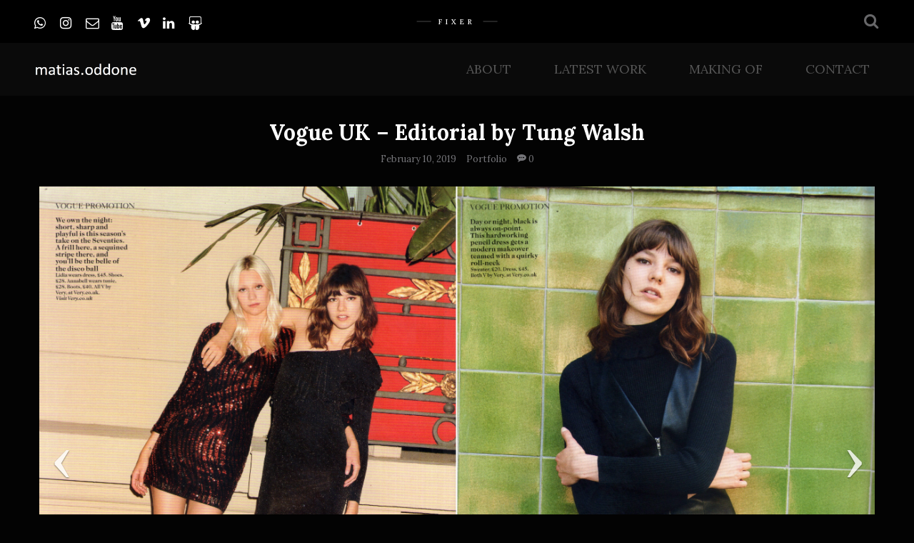

--- FILE ---
content_type: text/html; charset=UTF-8
request_url: https://matiasoddone.com/portfolio/vogue-uk-editorial-by-tung-walsh/
body_size: 9445
content:
<!DOCTYPE html>
<html lang="en-US">
<head>
    <meta http-equiv="Content-Type" content="text/html; charset=UTF-8">
    <meta name="viewport" content="width=device-width, initial-scale=1, maximum-scale=1">    <meta http-equiv="X-UA-Compatible" content="IE=Edge">
	            <link rel="shortcut icon" href="https://matiasoddone.com/wp-content/uploads/2018/10/cropped-matias-32x32.jpg"
                  type="image/x-icon">
            <link rel="apple-touch-icon" href="https://matiasoddone.com/wp-content/uploads/2018/10/cropped-matias-57x57.jpg">
            <link rel="apple-touch-icon" sizes="72x72"
                  href="https://matiasoddone.com/wp-content/uploads/2018/10/cropped-matias-72x72.jpg">
            <link rel="apple-touch-icon" sizes="114x114"
                  href="https://matiasoddone.com/wp-content/uploads/2018/10/cropped-matias-114x114.jpg">
            <link rel="pingback" href="https://matiasoddone.com/xmlrpc.php">
    <meta name="description" content="Fixer, Production Manager, Location Manager, Scouter, Casting, Still Photography, Video, Events Spain & South America">
    <meta name="keywords" content="matias oddone, fixer, production service, production manager, production management, line producer, production, producer, location manager, location management, scouting, film, photo, photo producer, photo shoot, shooting, film, film producer, video production, reel, casting, spain, barcelona, españa, spots, tv spot, tv commercial, sports, ads, advertising, advertisement, commercials, editorial, preproduction, consultation, budget, timeline, timeline management, booking, booking crew, location scouting, permissions, permit, permitting, equipment, transportation, setup, logistic, time management, onset, on set process adjustments, data workflow, postproduction, client interfacing, talent interfacing, final handover,  argentina, buenos aires, chile, bolivia, salar de uyuni, atacama, uruguay, punta del este, canary islands, gran canaria, tenerife, balearic islands, mallorca, menorca, ibiza, south america" /> 
    <title>Vogue UK &#8211; Editorial by Tung Walsh &#8211; Matias Oddone</title>
<meta name='robots' content='max-image-preview:large' />
	<style>img:is([sizes="auto" i], [sizes^="auto," i]) { contain-intrinsic-size: 3000px 1500px }</style>
	<script id="cookieyes" type="text/javascript" src="https://cdn-cookieyes.com/client_data/238d92d5fa746193d01334ca/script.js"></script><link rel='dns-prefetch' href='//fonts.googleapis.com' />
<link rel="alternate" type="application/rss+xml" title="Matias Oddone &raquo; Feed" href="https://matiasoddone.com/feed/" />
<link rel="alternate" type="application/rss+xml" title="Matias Oddone &raquo; Comments Feed" href="https://matiasoddone.com/comments/feed/" />
<script type="text/javascript">
/* <![CDATA[ */
window._wpemojiSettings = {"baseUrl":"https:\/\/s.w.org\/images\/core\/emoji\/15.0.3\/72x72\/","ext":".png","svgUrl":"https:\/\/s.w.org\/images\/core\/emoji\/15.0.3\/svg\/","svgExt":".svg","source":{"concatemoji":"https:\/\/matiasoddone.com\/wp-includes\/js\/wp-emoji-release.min.js?ver=6.7.4"}};
/*! This file is auto-generated */
!function(i,n){var o,s,e;function c(e){try{var t={supportTests:e,timestamp:(new Date).valueOf()};sessionStorage.setItem(o,JSON.stringify(t))}catch(e){}}function p(e,t,n){e.clearRect(0,0,e.canvas.width,e.canvas.height),e.fillText(t,0,0);var t=new Uint32Array(e.getImageData(0,0,e.canvas.width,e.canvas.height).data),r=(e.clearRect(0,0,e.canvas.width,e.canvas.height),e.fillText(n,0,0),new Uint32Array(e.getImageData(0,0,e.canvas.width,e.canvas.height).data));return t.every(function(e,t){return e===r[t]})}function u(e,t,n){switch(t){case"flag":return n(e,"\ud83c\udff3\ufe0f\u200d\u26a7\ufe0f","\ud83c\udff3\ufe0f\u200b\u26a7\ufe0f")?!1:!n(e,"\ud83c\uddfa\ud83c\uddf3","\ud83c\uddfa\u200b\ud83c\uddf3")&&!n(e,"\ud83c\udff4\udb40\udc67\udb40\udc62\udb40\udc65\udb40\udc6e\udb40\udc67\udb40\udc7f","\ud83c\udff4\u200b\udb40\udc67\u200b\udb40\udc62\u200b\udb40\udc65\u200b\udb40\udc6e\u200b\udb40\udc67\u200b\udb40\udc7f");case"emoji":return!n(e,"\ud83d\udc26\u200d\u2b1b","\ud83d\udc26\u200b\u2b1b")}return!1}function f(e,t,n){var r="undefined"!=typeof WorkerGlobalScope&&self instanceof WorkerGlobalScope?new OffscreenCanvas(300,150):i.createElement("canvas"),a=r.getContext("2d",{willReadFrequently:!0}),o=(a.textBaseline="top",a.font="600 32px Arial",{});return e.forEach(function(e){o[e]=t(a,e,n)}),o}function t(e){var t=i.createElement("script");t.src=e,t.defer=!0,i.head.appendChild(t)}"undefined"!=typeof Promise&&(o="wpEmojiSettingsSupports",s=["flag","emoji"],n.supports={everything:!0,everythingExceptFlag:!0},e=new Promise(function(e){i.addEventListener("DOMContentLoaded",e,{once:!0})}),new Promise(function(t){var n=function(){try{var e=JSON.parse(sessionStorage.getItem(o));if("object"==typeof e&&"number"==typeof e.timestamp&&(new Date).valueOf()<e.timestamp+604800&&"object"==typeof e.supportTests)return e.supportTests}catch(e){}return null}();if(!n){if("undefined"!=typeof Worker&&"undefined"!=typeof OffscreenCanvas&&"undefined"!=typeof URL&&URL.createObjectURL&&"undefined"!=typeof Blob)try{var e="postMessage("+f.toString()+"("+[JSON.stringify(s),u.toString(),p.toString()].join(",")+"));",r=new Blob([e],{type:"text/javascript"}),a=new Worker(URL.createObjectURL(r),{name:"wpTestEmojiSupports"});return void(a.onmessage=function(e){c(n=e.data),a.terminate(),t(n)})}catch(e){}c(n=f(s,u,p))}t(n)}).then(function(e){for(var t in e)n.supports[t]=e[t],n.supports.everything=n.supports.everything&&n.supports[t],"flag"!==t&&(n.supports.everythingExceptFlag=n.supports.everythingExceptFlag&&n.supports[t]);n.supports.everythingExceptFlag=n.supports.everythingExceptFlag&&!n.supports.flag,n.DOMReady=!1,n.readyCallback=function(){n.DOMReady=!0}}).then(function(){return e}).then(function(){var e;n.supports.everything||(n.readyCallback(),(e=n.source||{}).concatemoji?t(e.concatemoji):e.wpemoji&&e.twemoji&&(t(e.twemoji),t(e.wpemoji)))}))}((window,document),window._wpemojiSettings);
/* ]]> */
</script>
<link rel='stylesheet' id='sbi_styles-css' href='https://matiasoddone.com/wp-content/plugins/instagram-feed/css/sbi-styles.min.css?ver=6.10.0' type='text/css' media='all' />
<style id='wp-emoji-styles-inline-css' type='text/css'>

	img.wp-smiley, img.emoji {
		display: inline !important;
		border: none !important;
		box-shadow: none !important;
		height: 1em !important;
		width: 1em !important;
		margin: 0 0.07em !important;
		vertical-align: -0.1em !important;
		background: none !important;
		padding: 0 !important;
	}
</style>
<link rel='stylesheet' id='wp-block-library-css' href='https://matiasoddone.com/wp-includes/css/dist/block-library/style.min.css?ver=6.7.4' type='text/css' media='all' />
<style id='classic-theme-styles-inline-css' type='text/css'>
/*! This file is auto-generated */
.wp-block-button__link{color:#fff;background-color:#32373c;border-radius:9999px;box-shadow:none;text-decoration:none;padding:calc(.667em + 2px) calc(1.333em + 2px);font-size:1.125em}.wp-block-file__button{background:#32373c;color:#fff;text-decoration:none}
</style>
<style id='global-styles-inline-css' type='text/css'>
:root{--wp--preset--aspect-ratio--square: 1;--wp--preset--aspect-ratio--4-3: 4/3;--wp--preset--aspect-ratio--3-4: 3/4;--wp--preset--aspect-ratio--3-2: 3/2;--wp--preset--aspect-ratio--2-3: 2/3;--wp--preset--aspect-ratio--16-9: 16/9;--wp--preset--aspect-ratio--9-16: 9/16;--wp--preset--color--black: #000000;--wp--preset--color--cyan-bluish-gray: #abb8c3;--wp--preset--color--white: #ffffff;--wp--preset--color--pale-pink: #f78da7;--wp--preset--color--vivid-red: #cf2e2e;--wp--preset--color--luminous-vivid-orange: #ff6900;--wp--preset--color--luminous-vivid-amber: #fcb900;--wp--preset--color--light-green-cyan: #7bdcb5;--wp--preset--color--vivid-green-cyan: #00d084;--wp--preset--color--pale-cyan-blue: #8ed1fc;--wp--preset--color--vivid-cyan-blue: #0693e3;--wp--preset--color--vivid-purple: #9b51e0;--wp--preset--gradient--vivid-cyan-blue-to-vivid-purple: linear-gradient(135deg,rgba(6,147,227,1) 0%,rgb(155,81,224) 100%);--wp--preset--gradient--light-green-cyan-to-vivid-green-cyan: linear-gradient(135deg,rgb(122,220,180) 0%,rgb(0,208,130) 100%);--wp--preset--gradient--luminous-vivid-amber-to-luminous-vivid-orange: linear-gradient(135deg,rgba(252,185,0,1) 0%,rgba(255,105,0,1) 100%);--wp--preset--gradient--luminous-vivid-orange-to-vivid-red: linear-gradient(135deg,rgba(255,105,0,1) 0%,rgb(207,46,46) 100%);--wp--preset--gradient--very-light-gray-to-cyan-bluish-gray: linear-gradient(135deg,rgb(238,238,238) 0%,rgb(169,184,195) 100%);--wp--preset--gradient--cool-to-warm-spectrum: linear-gradient(135deg,rgb(74,234,220) 0%,rgb(151,120,209) 20%,rgb(207,42,186) 40%,rgb(238,44,130) 60%,rgb(251,105,98) 80%,rgb(254,248,76) 100%);--wp--preset--gradient--blush-light-purple: linear-gradient(135deg,rgb(255,206,236) 0%,rgb(152,150,240) 100%);--wp--preset--gradient--blush-bordeaux: linear-gradient(135deg,rgb(254,205,165) 0%,rgb(254,45,45) 50%,rgb(107,0,62) 100%);--wp--preset--gradient--luminous-dusk: linear-gradient(135deg,rgb(255,203,112) 0%,rgb(199,81,192) 50%,rgb(65,88,208) 100%);--wp--preset--gradient--pale-ocean: linear-gradient(135deg,rgb(255,245,203) 0%,rgb(182,227,212) 50%,rgb(51,167,181) 100%);--wp--preset--gradient--electric-grass: linear-gradient(135deg,rgb(202,248,128) 0%,rgb(113,206,126) 100%);--wp--preset--gradient--midnight: linear-gradient(135deg,rgb(2,3,129) 0%,rgb(40,116,252) 100%);--wp--preset--font-size--small: 13px;--wp--preset--font-size--medium: 20px;--wp--preset--font-size--large: 36px;--wp--preset--font-size--x-large: 42px;--wp--preset--spacing--20: 0.44rem;--wp--preset--spacing--30: 0.67rem;--wp--preset--spacing--40: 1rem;--wp--preset--spacing--50: 1.5rem;--wp--preset--spacing--60: 2.25rem;--wp--preset--spacing--70: 3.38rem;--wp--preset--spacing--80: 5.06rem;--wp--preset--shadow--natural: 6px 6px 9px rgba(0, 0, 0, 0.2);--wp--preset--shadow--deep: 12px 12px 50px rgba(0, 0, 0, 0.4);--wp--preset--shadow--sharp: 6px 6px 0px rgba(0, 0, 0, 0.2);--wp--preset--shadow--outlined: 6px 6px 0px -3px rgba(255, 255, 255, 1), 6px 6px rgba(0, 0, 0, 1);--wp--preset--shadow--crisp: 6px 6px 0px rgba(0, 0, 0, 1);}:where(.is-layout-flex){gap: 0.5em;}:where(.is-layout-grid){gap: 0.5em;}body .is-layout-flex{display: flex;}.is-layout-flex{flex-wrap: wrap;align-items: center;}.is-layout-flex > :is(*, div){margin: 0;}body .is-layout-grid{display: grid;}.is-layout-grid > :is(*, div){margin: 0;}:where(.wp-block-columns.is-layout-flex){gap: 2em;}:where(.wp-block-columns.is-layout-grid){gap: 2em;}:where(.wp-block-post-template.is-layout-flex){gap: 1.25em;}:where(.wp-block-post-template.is-layout-grid){gap: 1.25em;}.has-black-color{color: var(--wp--preset--color--black) !important;}.has-cyan-bluish-gray-color{color: var(--wp--preset--color--cyan-bluish-gray) !important;}.has-white-color{color: var(--wp--preset--color--white) !important;}.has-pale-pink-color{color: var(--wp--preset--color--pale-pink) !important;}.has-vivid-red-color{color: var(--wp--preset--color--vivid-red) !important;}.has-luminous-vivid-orange-color{color: var(--wp--preset--color--luminous-vivid-orange) !important;}.has-luminous-vivid-amber-color{color: var(--wp--preset--color--luminous-vivid-amber) !important;}.has-light-green-cyan-color{color: var(--wp--preset--color--light-green-cyan) !important;}.has-vivid-green-cyan-color{color: var(--wp--preset--color--vivid-green-cyan) !important;}.has-pale-cyan-blue-color{color: var(--wp--preset--color--pale-cyan-blue) !important;}.has-vivid-cyan-blue-color{color: var(--wp--preset--color--vivid-cyan-blue) !important;}.has-vivid-purple-color{color: var(--wp--preset--color--vivid-purple) !important;}.has-black-background-color{background-color: var(--wp--preset--color--black) !important;}.has-cyan-bluish-gray-background-color{background-color: var(--wp--preset--color--cyan-bluish-gray) !important;}.has-white-background-color{background-color: var(--wp--preset--color--white) !important;}.has-pale-pink-background-color{background-color: var(--wp--preset--color--pale-pink) !important;}.has-vivid-red-background-color{background-color: var(--wp--preset--color--vivid-red) !important;}.has-luminous-vivid-orange-background-color{background-color: var(--wp--preset--color--luminous-vivid-orange) !important;}.has-luminous-vivid-amber-background-color{background-color: var(--wp--preset--color--luminous-vivid-amber) !important;}.has-light-green-cyan-background-color{background-color: var(--wp--preset--color--light-green-cyan) !important;}.has-vivid-green-cyan-background-color{background-color: var(--wp--preset--color--vivid-green-cyan) !important;}.has-pale-cyan-blue-background-color{background-color: var(--wp--preset--color--pale-cyan-blue) !important;}.has-vivid-cyan-blue-background-color{background-color: var(--wp--preset--color--vivid-cyan-blue) !important;}.has-vivid-purple-background-color{background-color: var(--wp--preset--color--vivid-purple) !important;}.has-black-border-color{border-color: var(--wp--preset--color--black) !important;}.has-cyan-bluish-gray-border-color{border-color: var(--wp--preset--color--cyan-bluish-gray) !important;}.has-white-border-color{border-color: var(--wp--preset--color--white) !important;}.has-pale-pink-border-color{border-color: var(--wp--preset--color--pale-pink) !important;}.has-vivid-red-border-color{border-color: var(--wp--preset--color--vivid-red) !important;}.has-luminous-vivid-orange-border-color{border-color: var(--wp--preset--color--luminous-vivid-orange) !important;}.has-luminous-vivid-amber-border-color{border-color: var(--wp--preset--color--luminous-vivid-amber) !important;}.has-light-green-cyan-border-color{border-color: var(--wp--preset--color--light-green-cyan) !important;}.has-vivid-green-cyan-border-color{border-color: var(--wp--preset--color--vivid-green-cyan) !important;}.has-pale-cyan-blue-border-color{border-color: var(--wp--preset--color--pale-cyan-blue) !important;}.has-vivid-cyan-blue-border-color{border-color: var(--wp--preset--color--vivid-cyan-blue) !important;}.has-vivid-purple-border-color{border-color: var(--wp--preset--color--vivid-purple) !important;}.has-vivid-cyan-blue-to-vivid-purple-gradient-background{background: var(--wp--preset--gradient--vivid-cyan-blue-to-vivid-purple) !important;}.has-light-green-cyan-to-vivid-green-cyan-gradient-background{background: var(--wp--preset--gradient--light-green-cyan-to-vivid-green-cyan) !important;}.has-luminous-vivid-amber-to-luminous-vivid-orange-gradient-background{background: var(--wp--preset--gradient--luminous-vivid-amber-to-luminous-vivid-orange) !important;}.has-luminous-vivid-orange-to-vivid-red-gradient-background{background: var(--wp--preset--gradient--luminous-vivid-orange-to-vivid-red) !important;}.has-very-light-gray-to-cyan-bluish-gray-gradient-background{background: var(--wp--preset--gradient--very-light-gray-to-cyan-bluish-gray) !important;}.has-cool-to-warm-spectrum-gradient-background{background: var(--wp--preset--gradient--cool-to-warm-spectrum) !important;}.has-blush-light-purple-gradient-background{background: var(--wp--preset--gradient--blush-light-purple) !important;}.has-blush-bordeaux-gradient-background{background: var(--wp--preset--gradient--blush-bordeaux) !important;}.has-luminous-dusk-gradient-background{background: var(--wp--preset--gradient--luminous-dusk) !important;}.has-pale-ocean-gradient-background{background: var(--wp--preset--gradient--pale-ocean) !important;}.has-electric-grass-gradient-background{background: var(--wp--preset--gradient--electric-grass) !important;}.has-midnight-gradient-background{background: var(--wp--preset--gradient--midnight) !important;}.has-small-font-size{font-size: var(--wp--preset--font-size--small) !important;}.has-medium-font-size{font-size: var(--wp--preset--font-size--medium) !important;}.has-large-font-size{font-size: var(--wp--preset--font-size--large) !important;}.has-x-large-font-size{font-size: var(--wp--preset--font-size--x-large) !important;}
:where(.wp-block-post-template.is-layout-flex){gap: 1.25em;}:where(.wp-block-post-template.is-layout-grid){gap: 1.25em;}
:where(.wp-block-columns.is-layout-flex){gap: 2em;}:where(.wp-block-columns.is-layout-grid){gap: 2em;}
:root :where(.wp-block-pullquote){font-size: 1.5em;line-height: 1.6;}
</style>
<link rel='stylesheet' id='gt3_default_style-css' href='https://matiasoddone.com/wp-content/themes/wizephoto/style.css?ver=6.7.4' type='text/css' media='all' />
<link rel='stylesheet' id='gt3_theme-css' href='https://matiasoddone.com/wp-content/themes/wizephoto/css/theme.css?ver=6.7.4' type='text/css' media='all' />
<link rel='stylesheet' id='gt3_responsive-css' href='https://matiasoddone.com/wp-content/themes/wizephoto/css/responsive.css?ver=6.7.4' type='text/css' media='all' />
<link rel='stylesheet' id='gt3_custom-css' href='https://matiasoddone.com/?gt3_show_only_css=1&#038;ver=6.7.4' type='text/css' media='all' />
<link rel='stylesheet' id='AllFonts-css' href='//fonts.googleapis.com/css?family=Lora%3A400%2C400italic%2C700%7CPoppins%3A300%2C500%7CLora%3A400%2C500%2C700%7CDamion&#038;ver=6.7.4' type='text/css' media='all' />
<link rel='stylesheet' id='js_composer_front-css' href='https://matiasoddone.com/wp-content/plugins/js_composer/assets/css/js_composer.min.css?ver=5.2' type='text/css' media='all' />
<script type="text/javascript" src="https://matiasoddone.com/wp-includes/js/jquery/jquery.min.js?ver=3.7.1" id="jquery-core-js"></script>
<script type="text/javascript" src="https://matiasoddone.com/wp-includes/js/jquery/jquery-migrate.min.js?ver=3.4.1" id="jquery-migrate-js"></script>
<script type="text/javascript" src="https://matiasoddone.com/wp-content/themes/wizephoto/js/waypoint.js?ver=6.7.4" id="gt3_waypoint_js-js"></script>
<link rel="https://api.w.org/" href="https://matiasoddone.com/wp-json/" /><link rel="EditURI" type="application/rsd+xml" title="RSD" href="https://matiasoddone.com/xmlrpc.php?rsd" />
<meta name="generator" content="WordPress 6.7.4" />
<link rel="canonical" href="https://matiasoddone.com/portfolio/vogue-uk-editorial-by-tung-walsh/" />
<link rel='shortlink' href='https://matiasoddone.com/?p=432' />
<link rel="alternate" title="oEmbed (JSON)" type="application/json+oembed" href="https://matiasoddone.com/wp-json/oembed/1.0/embed?url=https%3A%2F%2Fmatiasoddone.com%2Fportfolio%2Fvogue-uk-editorial-by-tung-walsh%2F" />
<link rel="alternate" title="oEmbed (XML)" type="text/xml+oembed" href="https://matiasoddone.com/wp-json/oembed/1.0/embed?url=https%3A%2F%2Fmatiasoddone.com%2Fportfolio%2Fvogue-uk-editorial-by-tung-walsh%2F&#038;format=xml" />
		<script type="text/javascript">
			var gt3_ajaxurl = "https://matiasoddone.com/wp-admin/admin-ajax.php";
		</script>
		<style>/* HEADER: color socials (metidos por javascript) */
.header_socials li a {
  color:#fff;
}
.header_socials li a:hover {
  color:#999;
}

/* PORTFOLIO/MAKING OF: forzar ocultación títulos (y la franja de fondo) de las galerías */
/*.fs_gallery_wrapper .fs_title, .fs_gallery_wrapper .fs_footer_line {
  display:none !important;
}*/


/* PORTFOLIO/MAKING OF: forzar ocultación icono "play/pause" (autoplay) de las galerías */
/*.fs_gallery_wrapper .fs_play_pause {
 display:none !important;
}*/

/* GALLERY HOME: forzar ocultación títulos (y la franja de fondo) de las galerías */
.fs_gallery_wrapper .fs_title_wrapper .fs_title {
display:none !important;
}

/* PORTFOLIO/MAKING OF:flechas visibles */
.vc_images_carousel .vc_carousel-control {
  z-index:10;
}


/* SINGLE: ocultar Botón TAGS */
.single_post_ground .spg_lp {
  display:none;
}

/* POSTS: Lista Incoming + single post: forzar imagen pantalla completa */
.posts-block .wp-block-image, .posts-block .wp-block-image img {
  width:100% !important;
}

/* FOOTER: centrar widget */
.footer_widgets_wrapper > div > div {
  width:100% !important;
}
</style><script>
jQuery(document).ready(function(){

  // adjuntamos SOCIALS a cabecera (izquierda)
 // console.log('e: '+$('ul.header_socials'));
  jQuery('ul.header_socials').html('<li><a href="https://api.whatsapp.com/send?phone=34666981317" target="_blank"><i class="fa fa-whatsapp"></i></a></li><li><a href="https://www.instagram.com/oddone.matias/" target="_blank"><i class="fa fa-instagram"></i></a></li><li><a href="mailto:matiasoddone@hotmail.com" target="_blank"><i class="fa fa-envelope-o"></i></a></li><li><a href="https://www.youtube.com/channel/UCsGKM3rO2MOyywReCw0BgSg/" target="_blank"><i class="fa fa-youtube"></i></a></li><li><a href="https://vimeo.com/matiasoddone" target="_blank"><i class="fa fa-vimeo"></i></a></li><li><a href="https://www.linkedin.com/in/matiasoddone/?locale=en_US" target="_blank"><i class="fa fa-linkedin"></i></a></li><li><a href="https://www.slideshare.net/matiasoddone" target="_blank"><i class="fa fa-slideshare"></i></a></li>');

});
</script>




<!-- Global site tag (gtag.js) - Google Analytics -->
<script async src="https://www.googletagmanager.com/gtag/js?id=UA-37894176-50"></script>
<script>
  window.dataLayer = window.dataLayer || [];
  function gtag(){dataLayer.push(arguments);}
  gtag('js', new Date());

  gtag('config', 'UA-37894176-50');
</script>
		<script type="text/javascript">
			var gt3_ajaxurl = "https://matiasoddone.com/wp-admin/admin-ajax.php";
		</script>
		<meta name="generator" content="Powered by Visual Composer - drag and drop page builder for WordPress."/>
<!--[if lte IE 9]><link rel="stylesheet" type="text/css" href="https://matiasoddone.com/wp-content/plugins/js_composer/assets/css/vc_lte_ie9.min.css" media="screen"><![endif]--><link rel="icon" href="https://matiasoddone.com/wp-content/uploads/2018/10/cropped-matias-32x32.jpg" sizes="32x32" />
<link rel="icon" href="https://matiasoddone.com/wp-content/uploads/2018/10/cropped-matias-192x192.jpg" sizes="192x192" />
<link rel="apple-touch-icon" href="https://matiasoddone.com/wp-content/uploads/2018/10/cropped-matias-180x180.jpg" />
<meta name="msapplication-TileImage" content="https://matiasoddone.com/wp-content/uploads/2018/10/cropped-matias-270x270.jpg" />
<noscript><style type="text/css"> .wpb_animate_when_almost_visible { opacity: 1; }</style></noscript></head>
<body class="portfolio-template-default single single-portfolio postid-432 single-format-image wpb-js-composer js-comp-ver-5.2 vc_responsive">
<div class='header_holder'></div>            <header class="main_header top_header simple_sticky">
            	<div class="header_tagline">
                	<div class="tagline_left">
                        <ul class="header_socials">
                                                    </ul>
                    </div>
                    <div class="tagline_center">
                    	
			<div class="header_title fadeOnLoad"><span>FIXER</span></div>
			                    </div>
                    <div class="tagline_right">
                        <div class="header_search_wrapper">
                            <div class="header_search_inner">
                                <form name="search_form" method="get" action="https://matiasoddone.com/" class="aside_search_form">
                                    <input type="text" name="s" placeholder="Search" value="">
                                    <a href="javascript:void(0)" class="header_search_toggler"><i class="fa fa-search"></i></a>
                                </form>
                            </div>
                        </div><!-- .header_search_wrapper -->
                    </div>
                </div><!-- .header_tagline -->
                <div class="main_header_inner">
					<div class="logo">
                    						<a href="https://matiasoddone.com/" class="menu_logo"><img
								src="https://matiasoddone.com/wp-content/uploads/2019/06/logo-2019-2.png" alt=""
								width="141"
								height="43" class="logo_img"></a>
											</div><!-- .logo -->
                    <div class="btn_mobile_menu_wrapper">
                        <a href="javascript:void(0)" class="btn_mobile_menu btn_ipad_menu">
                            <div class="btn_menu_ico">
                                <div class="btn_menu_ico_inner">
                                    <span class="btn_menu_line1"></span>
                                    <span class="btn_menu_line2"></span>
                                    <span class="btn_menu_line3"></span>
                                </div>
                            </div>
                            <span class="btn_menu_caption">MENU</span>
                            <span class="btn_close_menu_caption">CLOSE</span>
                        </a>
                    </div>
                                        
                    <div class="main_menu_wrapper">
                        <nav class="simple_main_nav main_nav">
                            <ul id="menu-home-2" class="menu"><li id="menu-item-117" class="menu-item menu-item-type-post_type menu-item-object-page menu-item-117"><a href="https://matiasoddone.com/about/">About</a></li>
<li id="menu-item-1164" class="menu-item menu-item-type-post_type menu-item-object-page menu-item-1164"><a href="https://matiasoddone.com/portfolio/">LATEST WORK</a></li>
<li id="menu-item-1166" class="menu-item menu-item-type-post_type menu-item-object-page menu-item-1166"><a href="https://matiasoddone.com/making-of/">MAKING OF</a></li>
<li id="menu-item-82" class="menu-item menu-item-type-post_type menu-item-object-page menu-item-82"><a href="https://matiasoddone.com/contact/">Contact</a></li>
</ul>                        </nav>
                    </div>
                </div>
            </header>
            <div class="site_wrapper fadeOnLoad">
	<div class="main_wrapper">
        <div class="content_wrapper">
            <div class="container single_page is_page no-sidebar">    
                <div class="content_block row">
                    <div class="fl-container ">
                        <div class="row">
                            <div class="posts-block ">
                                <div class="contentarea single_content single_page single_post pt20">
                                    <div class="pf_output_container pf_tag_image"></div>                                    <div class="preview_top_wrapper single_top_wrapper">
                                        <h1 class="blog_post_title">Vogue UK &#8211; Editorial by Tung Walsh</h1>
                                        <div class="post_meta">
                                            <div class="meta-item">February 10, 2019</div>
                                            <div class="meta-item"><a href="https://matiasoddone.com/portcat/portfolio-works/">Portfolio</a></div>
                                                                                        <div class="meta-item"><a href="https://matiasoddone.com/portfolio/vogue-uk-editorial-by-tung-walsh/#respond"><i class="fa fa-commenting"><span></span></i> 0</a></div>
                                        </div><!-- .post_meta -->
                                    </div><!-- .preview_top_wrapper -->
                                    <article class='contentarea single_contentarea'><h3 class='hidden'>Vogue UK &#8211; Editorial by Tung Walsh</h3><div class="vc_row wpb_row vc_row-fluid"><div class="wpb_column vc_column_container vc_col-sm-12"><div class="vc_column-inner "><div class="wpb_wrapper"><div  class="wpb_images_carousel wpb_content_element vc_clearfix">
	<div class="wpb_wrapper">
				<div id="vc_images-carousel-1-1769726306" data-ride="vc_carousel" data-wrap="true" style="width: 100%;" data-interval="3000" data-auto-height="yes" data-mode="horizontal" data-partial="false" data-per-view="1" data-hide-on-end="false" class="vc_slide vc_images_carousel">
						<!-- Wrapper for slides -->
			<div class="vc_carousel-inner">
				<div class="vc_carousel-slideline">
					<div class="vc_carousel-slideline-inner">
																				<div class="vc_item">
								<div class="vc_inner">
																			<img fetchpriority="high" decoding="async" width="5091" height="3327" src="https://matiasoddone.com/wp-content/uploads/2019/03/New-Horizons-pag.-13-14.jpg" class="attachment-full" alt="" srcset="https://matiasoddone.com/wp-content/uploads/2019/03/New-Horizons-pag.-13-14.jpg 5091w, https://matiasoddone.com/wp-content/uploads/2019/03/New-Horizons-pag.-13-14-300x196.jpg 300w, https://matiasoddone.com/wp-content/uploads/2019/03/New-Horizons-pag.-13-14-768x502.jpg 768w, https://matiasoddone.com/wp-content/uploads/2019/03/New-Horizons-pag.-13-14-1024x669.jpg 1024w" sizes="(max-width: 5091px) 100vw, 5091px" />																	</div>
							</div>
																				<div class="vc_item">
								<div class="vc_inner">
																			<img decoding="async" width="5087" height="3333" src="https://matiasoddone.com/wp-content/uploads/2019/03/New-Horizons-pag.-11-12.jpg" class="attachment-full" alt="" srcset="https://matiasoddone.com/wp-content/uploads/2019/03/New-Horizons-pag.-11-12.jpg 5087w, https://matiasoddone.com/wp-content/uploads/2019/03/New-Horizons-pag.-11-12-300x197.jpg 300w, https://matiasoddone.com/wp-content/uploads/2019/03/New-Horizons-pag.-11-12-768x503.jpg 768w, https://matiasoddone.com/wp-content/uploads/2019/03/New-Horizons-pag.-11-12-1024x671.jpg 1024w" sizes="(max-width: 5087px) 100vw, 5087px" />																	</div>
							</div>
																				<div class="vc_item">
								<div class="vc_inner">
																			<img decoding="async" width="5055" height="3332" src="https://matiasoddone.com/wp-content/uploads/2019/03/New-Horizons-pag.-9-10.jpg" class="attachment-full" alt="" srcset="https://matiasoddone.com/wp-content/uploads/2019/03/New-Horizons-pag.-9-10.jpg 5055w, https://matiasoddone.com/wp-content/uploads/2019/03/New-Horizons-pag.-9-10-300x198.jpg 300w, https://matiasoddone.com/wp-content/uploads/2019/03/New-Horizons-pag.-9-10-768x506.jpg 768w, https://matiasoddone.com/wp-content/uploads/2019/03/New-Horizons-pag.-9-10-1024x675.jpg 1024w" sizes="(max-width: 5055px) 100vw, 5055px" />																	</div>
							</div>
																				<div class="vc_item">
								<div class="vc_inner">
																			<img loading="lazy" decoding="async" width="5094" height="3372" src="https://matiasoddone.com/wp-content/uploads/2019/03/New-Horizons-pag.-7-8.jpg" class="attachment-full" alt="" srcset="https://matiasoddone.com/wp-content/uploads/2019/03/New-Horizons-pag.-7-8.jpg 5094w, https://matiasoddone.com/wp-content/uploads/2019/03/New-Horizons-pag.-7-8-300x199.jpg 300w, https://matiasoddone.com/wp-content/uploads/2019/03/New-Horizons-pag.-7-8-768x508.jpg 768w, https://matiasoddone.com/wp-content/uploads/2019/03/New-Horizons-pag.-7-8-1024x678.jpg 1024w" sizes="auto, (max-width: 5094px) 100vw, 5094px" />																	</div>
							</div>
																				<div class="vc_item">
								<div class="vc_inner">
																			<img loading="lazy" decoding="async" width="5091" height="3344" src="https://matiasoddone.com/wp-content/uploads/2019/03/New-Horizons-pag.-5-6.jpg" class="attachment-full" alt="" srcset="https://matiasoddone.com/wp-content/uploads/2019/03/New-Horizons-pag.-5-6.jpg 5091w, https://matiasoddone.com/wp-content/uploads/2019/03/New-Horizons-pag.-5-6-300x197.jpg 300w, https://matiasoddone.com/wp-content/uploads/2019/03/New-Horizons-pag.-5-6-768x504.jpg 768w, https://matiasoddone.com/wp-content/uploads/2019/03/New-Horizons-pag.-5-6-1024x673.jpg 1024w" sizes="auto, (max-width: 5091px) 100vw, 5091px" />																	</div>
							</div>
																				<div class="vc_item">
								<div class="vc_inner">
																			<img loading="lazy" decoding="async" width="5051" height="3336" src="https://matiasoddone.com/wp-content/uploads/2019/03/New-Horizons-pag.-3-4.jpg" class="attachment-full" alt="" srcset="https://matiasoddone.com/wp-content/uploads/2019/03/New-Horizons-pag.-3-4.jpg 5051w, https://matiasoddone.com/wp-content/uploads/2019/03/New-Horizons-pag.-3-4-300x198.jpg 300w, https://matiasoddone.com/wp-content/uploads/2019/03/New-Horizons-pag.-3-4-768x507.jpg 768w, https://matiasoddone.com/wp-content/uploads/2019/03/New-Horizons-pag.-3-4-1024x676.jpg 1024w" sizes="auto, (max-width: 5051px) 100vw, 5051px" />																	</div>
							</div>
																				<div class="vc_item">
								<div class="vc_inner">
																			<img loading="lazy" decoding="async" width="5124" height="3320" src="https://matiasoddone.com/wp-content/uploads/2019/03/New-Horizons-pag.-1-2.jpg" class="attachment-full" alt="" srcset="https://matiasoddone.com/wp-content/uploads/2019/03/New-Horizons-pag.-1-2.jpg 5124w, https://matiasoddone.com/wp-content/uploads/2019/03/New-Horizons-pag.-1-2-300x194.jpg 300w, https://matiasoddone.com/wp-content/uploads/2019/03/New-Horizons-pag.-1-2-768x498.jpg 768w, https://matiasoddone.com/wp-content/uploads/2019/03/New-Horizons-pag.-1-2-1024x663.jpg 1024w" sizes="auto, (max-width: 5124px) 100vw, 5124px" />																	</div>
							</div>
											</div>
				</div>
			</div>
							<!-- Controls -->
				<a class="vc_left vc_carousel-control" href="#vc_images-carousel-1-1769726306" data-slide="prev">
					<span class="icon-prev"></span>
				</a>
				<a class="vc_right vc_carousel-control" href="#vc_images-carousel-1-1769726306" data-slide="next">
					<span class="icon-next"></span>
				</a>
					</div>
	</div>
</div>

	<div class="wpb_text_column wpb_content_element " >
		<div class="wpb_wrapper">
			<p><strong>Vogue UK &#8211; What to Want Now Supplement November 2016<br />
&#8220;Vogue’s guide to the trends: What to buy and how to wear it&#8221;<br />
</strong> Production Service Co. Spain: Dolce Vita Productions<br />
Art Director Vogue UK: Abigail Volks<br />
Photographer: Tung Walsh<br />
Fixer / Production Manager: Matias Oddone</p>

		</div>
	</div>
</div></div></div></div>
<div class='clear'></div></article>                                    <div class="dn"></div>
                                        
                                    <div class="single_post_ground">
                                        <div class="spg_lp">
                                            <div class="spg_lp_wrapper">
                                                <div class="single_tags">
                                                    <a href="https://matiasoddone.com/author/matiasod/">Matias Oddone</a>
                                                </div>
                                            </div>
                                        </div>
                                        <div class="spg_rp">
                                                                                        <div class="preview_share_wrapper">
                                                <a href="javascript:void(0)" class="preview_share_toggler"><i class="fa fa fa-share-alt"></i></a>
                                                <div class="preview_share_block">
                                                    <a target="_blank"
                                                       href="https://www.facebook.com/share.php?u=https://matiasoddone.com/portfolio/vogue-uk-editorial-by-tung-walsh/" class="share_facebook"><i class="fa fa-facebook"></i></a>
                                                    <a target="_blank"
                                                       href="https://twitter.com/intent/tweet?text=Vogue%20UK%20&#8211;%20Editorial%20by%20Tung%20Walsh&#038;url=https://matiasoddone.com/portfolio/vogue-uk-editorial-by-tung-walsh/" class="share_twitter"><i class="fa fa-twitter"></i></a>
                                                    <a target="_blank"
                                                       href="https://plus.google.com/share?url=https%3A%2F%2Fmatiasoddone.com%2Fportfolio%2Fvogue-uk-editorial-by-tung-walsh%2F" class="share_gplus"><i class="fa fa-google-plus"></i></a>
                                                    <a target="_blank"
                                                       href="https://pinterest.com/pin/create/button/?url=https://matiasoddone.com/portfolio/vogue-uk-editorial-by-tung-walsh/&#038;media=https://matiasoddone.com/wp-content/uploads/2019/03/New-Horizons-pag.-11-12.jpg" class="share_pinterest"><i class="fa fa-pinterest-p"></i></a>
                                                </div>
                                            </div><!-- Share Wrapper -->
                                                                                    </div>
                                        <div class="clear"></div>
                                    </div>
                                    
			<div class="gt3_related_posts_wrapper"><h3 class="related_posts_title">Related works</h3><div class="gt3_related_posts items_3">                <div class="gt3_related_post_item">
                    <div class="gt3_related_post_item_inner">
                        <a href="https://matiasoddone.com/portfolio/orange-i-am-everywhere/" class="gt3_related_post_link">
                            <img class="gt3_related_image" src="https://matiasoddone.com/wp-content/uploads/2019/05/P9010109-e1559298510105-800x625.jpg" alt="" />                            <div class="gt3_prelated_overlay"></div>
                            <div class="gt3_related_content">
                                <div class="gt3_related_title">Orange &#8211; &#8220;I am&#8221; Everywhere</div>
                                <div class="gt3_related_date">
                                    September 3, 2008                                </div>
                            </div>
                        </a>
                    </div>
                </div>
                            <div class="gt3_related_post_item">
                    <div class="gt3_related_post_item_inner">
                        <a href="https://matiasoddone.com/portfolio/mango-travel-suit/" class="gt3_related_post_link">
                            <img class="gt3_related_image" src="https://matiasoddone.com/wp-content/uploads/2023/06/he_travelsuit_0818_4-800x625.jpg" alt="" />                            <div class="gt3_prelated_overlay"></div>
                            <div class="gt3_related_content">
                                <div class="gt3_related_title">MANGO &#8211; The Travel Suit</div>
                                <div class="gt3_related_date">
                                    June 26, 2023                                </div>
                            </div>
                        </a>
                    </div>
                </div>
                            <div class="gt3_related_post_item">
                    <div class="gt3_related_post_item_inner">
                        <a href="https://matiasoddone.com/portfolio/venca-primavera-verano/" class="gt3_related_post_link">
                            <img class="gt3_related_image" src="https://matiasoddone.com/wp-content/uploads/2019/05/DSC05074-800x625.jpg" alt="" />                            <div class="gt3_prelated_overlay"></div>
                            <div class="gt3_related_content">
                                <div class="gt3_related_title">Venca &#8211; Ibiza</div>
                                <div class="gt3_related_date">
                                    May 24, 2011                                </div>
                            </div>
                        </a>
                    </div>
                </div>
            </div>
			</div>                                    

                                </div><!-- .contentarea -->
                            </div>
                                                </div>
                    </div>
                                    </div>
            </div>
        </div>
	</div>
</div>

    <div class="footer_widgets fadeOnLoad">
        <div class="container">
            <div class="footer_widgets_wrapper">
            	<div class="vc_row vc_row-fluid">
	                <div class="vc_column_container vc_col-sm-3"><div class="vc_column-inner sidepanel widget_text">			<div class="textwidget"><div style="text-align:center;"><p>Matias Oddone<br />Photo & Film Fixer<br /><a href="mailto:info@matiasoddone.com">info@matiasoddone.com</a><br /><a href="tel:666 98 13 17">(+34) 666 98 13 17</a></p>
<p>
<!--Fixer / Production Manager / Location Manager / Scouter / Casting / Still Photography / Video / Events<br />
Spain & South America-->
<center>
© 2023 All rights reserved<br /><a href="https://matiasoddone.com/privacy-and-cookies-policy/">Privacy and cookies policy</a> 
</center>
</p>
<ul class="socials">
<!--<li><a href="https://www.facebook.com/mateddone/" target="_blank"><i class="fa fa-facebook-square"></i></a></li>-->
<li><a href="https://api.whatsapp.com/send?phone=34666981317" target="_blank"><i class="fa fa-whatsapp"></i></a></li>
<li><a href="https://www.instagram.com/oddone.matias/" target="_blank"><i class="fa fa-instagram"></i></a></li>
<li><a href="mailto:info@matiasoddone.com" target="_blank"><i class="fa fa-envelope-o"></i></a></li>
<li><a href="https://www.youtube.com/channel/UCsGKM3rO2MOyywReCw0BgSg/" target="_blank"><i class="fa fa-youtube"></i></a></li>
<li><a href="https://vimeo.com/matiasoddone" target="_blank"><i class="fa fa-vimeo"></i></a></li>
<li><a href="https://www.linkedin.com/in/matiasoddone/?locale=en_US" target="_blank"><i class="fa fa-linkedin"></i></a></li>
<li><a href="https://www.slideshare.net/matiasoddone" target="_blank"><i class="fa fa-slideshare"></i></a></li>
</ul>
<center>
  <a href="https://formidableproducers.com/" target="_blank" title="Formidable Producers" rel="noopener" style=" color: #fff; font-size: 14px;  margin-top: 10px; display: block;"><img src="https://matiasoddone.com/wp-content/uploads/2023/03/logo-white-formidable-producers.png" style="height:30px; margin-right: 5px;" valign="" align="" alt="Formidable Producers"> Formidable Producers</a>
</center>
</div></div>
		</div></div>                </div>
            </div>
        </div>
    </div>
    <a href="javascript:void(0)" class="back2top"></a>
    <!-- Instagram Feed JS -->
<script type="text/javascript">
var sbiajaxurl = "https://matiasoddone.com/wp-admin/admin-ajax.php";
</script>
<link rel='stylesheet' id='vc_carousel_css-css' href='https://matiasoddone.com/wp-content/plugins/js_composer/assets/lib/vc_carousel/css/vc_carousel.min.css?ver=5.2' type='text/css' media='all' />
<script type="text/javascript" src="https://matiasoddone.com/wp-content/themes/wizephoto/js/jquery.swipebox.js?ver=6.7.4" id="swipebox-js"></script>
<script type="text/javascript" src="https://matiasoddone.com/wp-content/themes/wizephoto/js/jquery.mousewheel.js?ver=6.7.4" id="gt3_mousewheel_js-js"></script>
<script type="text/javascript" src="https://matiasoddone.com/wp-content/themes/wizephoto/js/theme.js?ver=6.7.4" id="gt3_theme_js-js"></script>
<script type="text/javascript" src="https://matiasoddone.com/wp-content/themes/wizephoto/js/jquery.cookie.js?ver=6.7.4" id="jquery_cookie_js-js"></script>
<script type="text/javascript" src="https://matiasoddone.com/wp-content/themes/wizephoto/js/nivo.js?ver=6.7.4" id="nivo-js"></script>
<script type="text/javascript" src="https://matiasoddone.com/wp-content/plugins/js_composer/assets/js/dist/js_composer_front.min.js?ver=5.2" id="wpb_composer_front_js-js"></script>
<script type="text/javascript" src="https://matiasoddone.com/wp-content/plugins/js_composer/assets/lib/vc_carousel/js/transition.min.js?ver=5.2" id="vc_transition_bootstrap_js-js"></script>
<script type="text/javascript" src="https://matiasoddone.com/wp-content/plugins/js_composer/assets/lib/vc_carousel/js/vc_carousel.min.js?ver=5.2" id="vc_carousel_js-js"></script>
</body>
</html>

--- FILE ---
content_type: text/css
request_url: https://matiasoddone.com/wp-content/themes/wizephoto/style.css?ver=6.7.4
body_size: 627
content:
/*
Theme Name: WizePhoto
Theme URI: http://gt3demo.com/wp/wizephoto/
Author: GT3themes
Author URI: gt3themes.com
Text Domain: wizephoto
Description: GT3themes team presents absolutely fresh and powerful WordPress theme. It combines new technologies and functional design that helps to showcase your content in better way. This WordPress theme is developed with attention to details, so you can create effective presentation of a website easily. Enjoy building web pages with our product!
Version: 1.2
License: GNU General Public License version 3.0
License URI: http://www.gnu.org/licenses/gpl-3.0.html
*/


/* GENERAL
   Reducir distancia entre header y contenido */
.main_wrapper {
	padding-top: 20px !important;
}
.single-portfolio .single_post {
	padding-top: 0px !important;
}


@media only screen and (max-width: 760px) {
	.main_wrapper {
	    padding-top: 10px !important;
	}
}


/* LATEST WORK + MAKING OF
   Quitar la palabra Portfolio de las carátulas */
.portf_categories {
	display: none;
}

/* FLECHAS CARRUSEL */
.vc_images_carousel .vc_carousel-control {
	color: #fff !important;
	opacity: 0.8 !important;
}

.vc_images_carousel .vc_carousel-control .icon-next:before,
.vc_images_carousel .vc_carousel-control .icon-prev:before {
	font-size: 100px !important;
}


/* SLIDER - Centramos fotos del carrusel  */
.vc_images_carousel img {
	margin-left: auto;
	margin-right: auto;
    display: block;
}

/* VIDEO - Centramos contenedor del reproductor de video auto - alojado */
.wp-video {
	margin-left: auto;
	margin-right: auto;
    display: block;
}



--- FILE ---
content_type: text/css
request_url: https://matiasoddone.com/wp-content/themes/wizephoto/css/theme.css?ver=6.7.4
body_size: 25056
content:
@import "font-awesome.min.css";
@import "photo_modules.css";

/*
[Master Stylesheet]
Project: Wize Photo Wordpress Theme

[Table of contents]

1. Base theme Grid
2. Typography
3. Forms and Listings
4. Plugins CSS
	4.1 Nivo
	4.2 Isotope Filtering
	4.3 Isotope CSS3 transitions
	4.4 Swipebox
	4.5 OWL Slider
	4.6 Slick Slider
5. HEADER
	5.1 Aside
	5.2 Top (Simple)
6. CONTENT AREA
7. FOOTER
8. COUNT DOWN
	8.1 Template CSS
	8.2 jQuery Countdown styles
9. 404 PAGE
10. PASSWORD PROTECTED
11. MODULES
	11.1 Wize Buttons
	11.2 Divider
	11.3 Fullscreen Slider
	11.4 Ribbon Gallery
	11.4 Flow Gallery
	11.5 Circles Gallery
	11.6 Stripe Slider
	11.7 Grid Gallery
	11.8 Shift Gallery
	11.9 Grid Gallery Albums
	11.10 Accordion & Toggle
	11.11 Counter
	11.12 Icon Box
	11.13 Price Table
	11.14 Progress Bar
	11.15 Tabs
	11.16 Testimonials
	11.17 Message Box
12. BLOG LISTING
13. SINGLE
	13.1 Base Classes
	13.2 Comments
	13.3 Page pagination
14. WIDGETS
	14.1 widget search
	14.2 Text Widget
	14.3 Menus & Lists Widgets
	14.4 Featured Posts Widget
	14.5 RSS
	14.6 Widget Calendar
	14.7 Tag Cloud
	14.8 Flickr Widget
	14.9 Instagram
15. PORTFOLIO
	15.1 Filter
	15.2 Portfolio Listing
16. Theme Unit

---------------------------------------*/

/* GRID */
body,html {
	padding:0;
	margin:0;
	-moz-osx-font-smoothing:grayscale;
	-webkit-font-smoothing:antialiased;
}

[class*=span] {
	float:left;
	min-height:1px;
	margin-left:20px;
}

.container {
	width:940px;
	margin-right:auto;
	margin-left:auto;
}

.container:after,.container:before {
	display:table;
	line-height:0;
	content:"";
}

.container:after {
	clear:both;
}

.row {
	width:100%;
}

.row:after,.row:before {
	display:table;
	line-height:0;
	content:"";
}

.row:after {
	clear:both;
}

.row [class*=span] {
	display:block;
	float:left;
	width:100%;
	min-height:30px;
	margin-left:2.8571428571429%;
	-webkit-box-sizing:border-box;
	-moz-box-sizing:border-box;
	box-sizing:border-box;
}

.row [class*=span]:first-child {
	margin-left:0;
}

.row .span12 {
	width:100%;
}

.row .span11 {
	width:91.428571428571%;
}

.row .span10 {
	width:82.857142857143%;
}

.row .span9 {
	width:74.285714285714%;
}

.row .span8 {
	width:65.714285714286%;
}

.row .span7 {
	width:57.142857142857%;
}

.row .span6 {
	width:48.571428571429%;
}

.row .span5 {
	width:40%;
}

.row .span4 {
	width:31.428571428571%;
}

.row .span3 {
	width:22.857142857143%;
}

.row .span2 {
	width:14.285714285714%;
}

.row .span1 {
	width:5.7142857142857%;
}

.clearfix:after,.clearfix:before {
	display:table;
	line-height:0;
	content:"";
}

.clear,.clearfix:after {
	clear:both;
}

@media (min-width:1200px) {
	[class*=span] {
		float:left;
		min-height:1px;
		margin-left:50px;
	}
	
	.container {
		width:800px;
	}
	
	.gt3_boxed header .container {
		width:800px;
	}
	
	.row {
		width:100%;
	}
	
	.row:after,.row:before {
		display:table;
		line-height:0;
		content:"";
	}
	
	.row:after {
		clear:both;
	}
	
	.row [class*=span] {
		display:block;
		float:left;
		width:100%;
		min-height:30px;
		margin-left:4.2735042735043%;
		-webkit-box-sizing:border-box;
		-moz-box-sizing:border-box;
		box-sizing:border-box;
	}
	
	.row [class*=span]:first-child {
		margin-left:0;
	}
	
	.row .span1 {
		width:4.4159544159544%;
	}
	
	.row .span2 {
		width:13.105413105413%;
	}
	
	.row .span3 {
		width:21.794871794872%;
	}
	
	.row .span4 {
		width:30.48433048433%;
	}
	
	.row .span5 {
		width:39.173789173789%;
	}
	
	.row .span6 {
		width:47.863247863248%;
	}
	
	.row .span7 {
		width:56.552706552707%;
	}
	
	.row .span8 {
		width:65.242165242165%;
	}
	
	.row .span9 {
		width:73.931623931624%;
	}
	
	.row .span10 {
		width:82.621082621083%;
	}
	
	.row .span11 {
		width:91.310541310541%;
	}
	
	.row .span12 {
		width:100%;
	}
}

@media (max-width:960px) {
	.container {
		width:auto;
	}
	
	.row {
		width:100%;
		margin-left:0;
	}
	
	.row [class*=span],[class*=span] {
		display:block;
		float:none;
		width:100%;
		margin-left:0;
		-webkit-box-sizing:border-box;
		-moz-box-sizing:border-box;
		box-sizing:border-box;
	}
	
	.row .span12,.span12 {
		width:100%;
		-webkit-box-sizing:border-box;
		-moz-box-sizing:border-box;
		box-sizing:border-box;
	}
}

ul {
	margin:0;
	padding:0 0 20px 12px;
}

.container {
	width:1170px;
}

/*base*/
::selection {
	opacity:1;
}

::-moz-selection {
	opacity:1;
}

html {
	width:100%;
	overflow-x:hidden;
	position:relative;
	z-index:-1;	
}

html.hasAdminBar {
	margin:0!important;
}

body {
	-webkit-overflow-scrolling: touch;
	display:block;
	padding:0;
	margin:0;
	width:100%;
	z-index:-2;
	position:relative;
}

.custom_bg {
	position:fixed;
	left:0;
	top:0;
	width:100%;
	height:100%;
	display:block;
	z-index:-1;
	background-position:center;
}

.custom_bg.img_bg {
	background-size:cover;
}

form,body,iframe {
	margin:0;
	padding:0;
}

/* T Y P O G R A P H Y */
.page_title_block h1 {
	display:inline-block;
	font-size:72px;
	line-height:92px;
	text-transform:none;
	font-family:Lora;
	margin-bottom:78px;
	font-weight:700;
	letter-spacing:0;
}
a {
	transition:color 250ms;
}

p, td, div {
}

img,table,iframe {
	border:0;
}

table {
	border-collapse:collapse;
}

table td {
	padding:0;
}
table td,
table th {
	text-align:center;
}

p:empty {
	display:none;
}

blockquote.gt3_quote .gt3_quote_content,
blockquote {
	position:relative;
	padding:0 0 0 33px;
	margin:0;
	box-sizing:border-box;
	-moz-box-sizing:border-box;
	-webkit-box-sizing:border-box;
}
blockquote.gt3_quote {
	padding:0;
}
blockquote.gt3_quote .gt3_quote_content:before,
blockquote:before {
	content:'';
	position:absolute;
	left:0;
	top:9px;
	width:2px;
	height:calc(100% - 17px);
}
blockquote.gt3_quote:before {
	display:none;
}
blockquote p:last-child {
	margin-bottom:0;
}
.gt3_quote_author {
	margin:39px 0 0 0;
	padding-left:32px;
	letter-spacing:2.6px;
}

/* Dropcap */
.gt3_dropcap {
	display:inline-block;
	float:left;
	font-size:60px;
	line-height:62px;
	font-weight:700;
	margin:-2px 9px -5px -2px;
	width:auto;
	height:auto;
	text-transform:uppercase;
}


/* Headings and Titles */
#pg_swipebox-title,
h1,
h2,
h3,
h4,
h5,
h6 {
	text-transform:uppercase;
	word-wrap:break-word;
}

h1 {
	letter-spacing:6px;
	margin:0 0 20px 0;
}
h2 {
	letter-spacing:4.8px;
	margin:0 0 22px 0;
}
#pg_swipebox-title,
h3 {
	letter-spacing:4px;
	margin:0 0 22px 0;
}
h4 {
	letter-spacing:3.6px;
	margin:0 0 24px 0;
}
h5 {
	letter-spacing:3.2px;
	margin:0 0 24px 0;
}
h6 {
	letter-spacing:6.5px;
	margin:0 0 24px 0;
	text-transform:uppercase;
}

/*FORMS*/
/* Default Button */
.gt3_form_button_wrapper,
.shortcode_button {
	height:45px;
	display:inline-block;
	border:none;
	border-radius:22px;
	box-sizing:border-box;
	-moz-box-sizing:border-box;
	-webkit-box-sizing:border-box;
	font-size:12px;
	line-height:21px;
	padding:12px 32px 12px 32px;
	color:#ffffff;
	position:relative;
	letter-spacing:2.5px;
}
.gt3_form_button_wrapper input,
.shortcode_button span {
	position:relative;
	z-index:3;
	color:#ffffff;
	display:inline-block;
	vertical-align:middle;
	text-transform:uppercase;
}
.shortcode_button.no_arrow span:after {
	display:none;
}
.gt3_form_button_wrapper span:after,
.shortcode_button span:after {
	content:'';
	display:inline-block;
	background:url(../img/right_arrow.png) no-repeat 0 0;
	background-size:21px 9px;
	width:21px;
	height:9px;
	margin:-2px 0 0 8px;
	vertical-align:middle;
}
.gt3_form_button_wrapper:before,
.gt3_form_button_wrapper:after,
.shortcode_button:before,
.shortcode_button:after {
	content:'';
	position:absolute;
	left:0;
	top:0;
	width:100%;
	height:100%;
	border-radius:22px;
	display:block;
	pointer-events:none;
}
.gt3_form_button_wrapper:after,
.shortcode_button:after {
	transition:opacity 400ms;
	width:calc(100% - 2px);
	height:calc(100% - 2px);
	left:1px;
	top:1px;
}
.gt3_form_button_wrapper:hover:after,
.shortcode_button:hover:after {
	opacity:0;
}
.gt3_form_button_wrapper:before,
.gt3_form_button_wrapper:after,
.gt3_form_button_wrapper {
	padding:0;
	border-radius:25px;
	height:50px;
}

.gt3_form_button_wrapper:after {
	height:48px;
}

.gt3_form_button_wrapper span {
	position:relative;
	z-index:3;
	display:inline-block;	
}
.gt3_form_button_wrapper input {
	padding-right:63px!important;
	padding-left:34px!important;
}
.gt3_form_button_wrapper span:after {
	position:absolute;
	right:35px;
	top:21px;
	margin:0;
}

input[type="button"],
input[type="reset"],
input[type="submit"],
input[type="radio"],
input[type="checkbox"] {
	cursor:pointer;
	outline:none;
}

input[type="button"],
input[type="reset"],
input[type="submit"] {
	border:none;
	-webkit-appearance:none;
	outline:none;
	height:50px;
	border-radius:25px;
	background:none;
	font-size:12px;
	line-height:20px;
	padding:15px 29px 15px 31px;
	font-weight:500;
	letter-spacing:2.4px;
	display:inline-block;
}
@media screen and ( -webkit-min-device-pixel-ratio: 0 ) {
	input[type="button"],
	input[type="reset"],
	input[type="submit"] {
		padding:17px 29px 13px 31px;
	}
}
select,
input[type="date"],
input[type="tel"],
input[type="text"],
input[type="email"],
input[type="password"],
textarea {
	outline:none;
	width:100%;
	float:none;
	border:none;
	border-radius:25px;
	height:50px;
	margin-bottom:20px;
	background:none;
	font-size:14px;
	line-height:20px;
	padding:16px 25px 14px 25px;
	box-sizing:border-box;
	-moz-box-sizing:border-box;
	-webkit-box-sizing:border-box;
	-webkit-appearance:none;
	background:#212125;
	transition:color 300ms;
}

select {
	width:100%;
	border:none;
	outline:none;
	position:relative;
	padding:14px 25px 16px 25px;	
	background:#212125 url(../img/select_down_arrow.png) no-repeat right center;
	background-size:34px 4px;
}

select option {
	border:none;
}

textarea {
	padding:17px 25px 14px 25px;
	resize:none;
	height:180px;
	opacity:1;
}

input[type="text"]::-webkit-input-placeholder,
input[type="email"]::-webkit-input-placeholder,
input[type="password"]::-webkit-input-placeholder,
textarea::-webkit-input-placeholder {
	-webkit-font-smoothing:antialiased;
}

input[type="text"]::-moz-placeholder {
	opacity:1;
	-moz-osx-font-smoothing:grayscale;
}

input[type="email"]::-moz-placeholder {
	opacity:1;
	-moz-osx-font-smoothing:grayscale;
}

input[type="password"]::-moz-placeholder {
	opacity:1;
	-moz-osx-font-smoothing:grayscale;
}

textarea::-moz-placeholder {
	opacity:1;
	-moz-osx-font-smoothing:grayscale;
}

.contact_form {
	font-size:0;
	line-height:0;
}
.contact_form span {
	width:calc(50% - 25px);
	display:inline-block;
}
.contact_form span.your-name {
	padding-right:25px;
}
.contact_form span.your-email {
	padding-left:25px;
}

.wpcf7-not-valid-tip {
	margin:-12px 0 0 0;
	font-size:12px!important;
	line-height:14px!important;
	transform:translateY(-27px);
	-webkit-transform:translateY(-27px);
}
.wpcf7-response-output {
	border:none!important;
	margin:10px 0 0 0!important;
	text-align:center;
	color:#ffffff;
}
.ajax-loader {
	display:none!important;
}

.gt3_form {
	overflow:hidden;
	font-size:0;
	line-height:0;
}
.gt3_form .gt3_form_lp,
.gt3_form .gt3_form_rp {
	display:inline-block;
	width:calc(50% - 10px);
}
.gt3_form .gt3_form_lp {
	margin-right:10px;
}
.gt3_form .gt3_form_rp {
	margin-left:10px;
}


/* Default listing */
dl {
  margin-bottom: 20px;
}

dl dt {
  font-weight: 600;
  text-decoration: underline;
}

dl dd {
  margin: 0 0 20px 0;
}

.main_wrapper ul > li {
	padding:0 0 12px 6px;
	list-style:disc;
}

.main_wrapper ol {
	margin:0 0 18px 0;
	padding:0 0 0 17px;
}

.main_wrapper ol > li {
	position:relative;
	list-style:decimal;
	padding:0 0 12px 6px;
}

.main_wrapper ul > li:last-child,
.main_wrapper ol > li:last-child {
	padding-bottom:0;
}
.contentarea ul {
	margin:0 0 18px 0;
	padding:0 0 0 16px;
}
.contentarea ul > li ul,
.contentarea ul > li ol,
.contentarea ol > li ul,
.contentarea ol > li ol {
	margin-bottom:0;
}
.contentarea ol ol,
.contentarea ol ul,
.contentarea ul ol,
.contentarea ul ul {
	padding-bottom:0;
}

.typo_list ol,
.typo_list ul,
.typo_list li:last-child {
	padding-bottom:0;
}

.fadeOnLoad {
	opacity:0;
}

/*Theme CSS*/
a,a:hover,
a:hover span {
	text-decoration:none;
	outline:none;
}
/* P L U G I N S */
/* Nivo */
.nivoSlider {
	position:relative;
	width:100%;
	height:auto;
	overflow:hidden;
}

.nivoSlider img {
	position:absolute;
	top:0;
	left:0;
	max-width:none;
}

.nivo-main-image {
	display:block!important;
	position:relative!important;
	width:100%!important;
}

.nivoSlider a.nivo-imageLink {
	position:absolute;
	top:0;
	left:0;
	width:100%;
	height:100%;
	border:0;
	padding:0;
	margin:0;
	z-index:6;
	display:none;
}

.nivo-slice {
	display:block;
	position:absolute;
	z-index:5;
	height:100%;
	top:0;
}

.nivoSlider img {
	border-radius:0;
}

.wrapped_video.blog_post_image iframe {
	border-radius:0;
	overflow:hidden;
}

.nivo-box {
	display:block;
	position:absolute;
	z-index:5;
	overflow:hidden;
}

.nivo-box img {
	display:block;
}

.nivo-caption {
	position:absolute;
	left:0;
	bottom:0;
	background:#000;
	color:#fff;
	width:100%;
	z-index:8;
	padding:5px 10px;
	opacity:.8;
	overflow:hidden;
	display:none;
	box-sizing:border-box;
}

.nivo-caption p {
	padding:5px;
	margin:0;
}

.nivo-caption a {
	display:inline!important;
}

.nivo-html-caption {
	display:none;
}

.nivo-controlNav {
	text-align:center;
}

.nivo-controlNav a {
	cursor:pointer;
}

.nivo-controlNav {
	display:block!important;
	position:absolute;
	bottom:20px;
	left:0;
	width:100%;
	text-align:center;
	z-index:99;
}

.nivo-controlNav a {
	text-indent:-10000px!important;
	overflow:hidden;
	display:inline-block;
	width:10px;
	height:10px;
	background:#fff;
	border-radius:100%;
	opacity:.5;
	margin:0 4px;
}

.slider-wrapper {
	position:relative;
}

.nivo-controlNav {
	bottom:30px;
	right:auto;
	left:0;
	width:100%;
	text-align:center;
}

.nivo-controlNav a {
	margin:0 5px;
	width:10px;
	height:10px;
	font-size:0;
	line-height:0;
}

.oneImage .nivo-controlNav {
	display:none!important;
}

/* CustomCSS */
/* Direction nav styles (e.g. Next & Prev) */
.nivo-directionNav a {
	position:absolute;
	top:50%;
	font-size:0;
	line-height:0;
	width:46px;
	height:46px;
	display:block;
	cursor:pointer;
	transition:background 300ms;
	z-index:20;
	background: rgba(0,0,0, 0.15);
	border-radius: 50%;
	margin-top: -23px;
}
.nivo-directionNav a:hover {
	background: rgba(0,0,0, 0.4);
}
.nivo-prevNav {
	left:30px;
}
.nivo-nextNav {
	right:30px;
}
.nivo-directionNav a:after {
	font-family:'FontAwesome';
	position: absolute;
	content:"\f053";
	left: 50%;
	top: 50%;
	font-size: 15px;
	line-height: 20px;
	color: #fff;
	transform: translate(-50%, -50%);
	-webkit-transform: translate(-50%, -50%);
	margin-left: -1px;
}
.nivo-directionNav a.nivo-nextNav:after {
	content:"\f054";
	margin-left: 2px;
}
.oneImage .nivo-control,
.oneImage .nivo-directionNav {
	display:none!important;
}

/**** Isotope Filtering ****/
.isotope-item {
	z-index:2;
}

.isotope-hidden.isotope-item {
	pointer-events:none;
	z-index:1;
}

/**** Isotope CSS3 transitions ****/
.isotope,.isotope .isotope-item {
	-webkit-transition-duration:.8s;
	-moz-transition-duration:.8s;
	transition-duration:.8s;
}

.isotope {
	-webkit-transition-property:height,width;
	-moz-transition-property:height,width;
	transition-property:height,width;
}

.isotope .isotope-item {
	-webkit-transition-property:-webkit-transform,opacity;
	-moz-transition-property:-moz-transform,opacity;
	transition-property:transform,opacity;
}

/**** disabling Isotope CSS3 transitions ****/
.isotope.no-transition,.isotope.no-transition .isotope-item,.isotope .isotope-item.no-transition {
	-webkit-transition-duration:0;
	-moz-transition-duration:0;
	transition-duration:0;
}

/* End: Recommended Isotope styles */
/* disable CSS transitions for containers with infinite scrolling*/
.isotope.infinite-scrolling {
	-webkit-transition:none;
	-moz-transition:none;
	transition:none;
}

/*! Swipebox v1.3.0 | Constantin Saguin csag.co | MIT License | github.com/brutaldesign/swipebox */
html.swipebox-html.swipebox-touch {
  overflow: hidden !important;
}

#swipebox-overlay img {
  border: none !important;
}

#swipebox-overlay {
  width: 100%;
  height: 100%;
  position: fixed;
  top: 0;
  left: 0;
  z-index: 99999 !important;
  overflow: hidden;
  -webkit-user-select: none;
     -moz-user-select: none;
      -ms-user-select: none;
          user-select: none;
}

#swipebox-container {
  position: relative;
  width: 100%;
  height: 100%;
  cursor:pointer;
}

#swipebox-slider {
  -webkit-transition: -webkit-transform 0.4s ease;
          transition: transform 0.4s ease;
  height: 100%;
  left: 0;
  top: 0;
  width: 100%;
  white-space: nowrap;
  position: absolute;
  display: none;
  cursor: pointer;
}
#swipebox-slider .slide {
  height: 100%;
  width: 100%;
  line-height: 1px;
  text-align: center;
  display: inline-block;
}
#swipebox-slider .slide:before {
  content: "";
  display: inline-block;
  height: 50%;
  width: 1px;
  margin-right: -1px;
}
#swipebox-slider .slide img,
#swipebox-slider .slide .swipebox-video-container,
#swipebox-slider .slide .swipebox-inline-container {
  display: inline-block;
  max-height: 100%;
  max-width: 100%;
  margin: 0;
  padding: 0;
  width: auto;
  height: auto;
  vertical-align: middle;
}
#swipebox-slider .slide .swipebox-video-container {
  background: none;
  max-width: 1140px;
  max-height: 100%;
  width: 100%;
  -webkit-box-sizing: border-box;
          box-sizing: border-box;
}
#swipebox-slider .slide .swipebox-video-container .swipebox-video {
  width: 100%;
  height: 0;
  padding-bottom: 56.25%;
  overflow: hidden;
  position: relative;
}
#swipebox-slider .slide .swipebox-video-container .swipebox-video iframe {
  width: 100% !important;
  height: 100% !important;
  position: absolute;
  top: 0;
  left: 0;
}
#swipebox-slider .slide-loading {
    background: url("../img/swipebox/preloader.svg") no-repeat center !important;
    -webkit-animation: none !important;
    -o-animation: none !important;
    animation: none !important;
    box-shadow: none !important;
}

#swipebox-title {
  display: block;
  width: 100%;
  text-align: center;
}

.swipebox-no-close-button #swipebox-close {
  display: none;
}

#swipebox-prev.disabled,
#swipebox-next.disabled {
  opacity: 0.5;
}

.swipebox-no-touch #swipebox-overlay.rightSpring #swipebox-slider {
  -webkit-animation: rightSpring 0.3s;
          animation: rightSpring 0.3s;
}
.swipebox-no-touch #swipebox-overlay.leftSpring #swipebox-slider {
  -webkit-animation: leftSpring 0.3s;
          animation: leftSpring 0.3s;
}

.swipebox-touch #swipebox-container:before, .swipebox-touch #swipebox-container:after {
  -webkit-backface-visibility: hidden;
          backface-visibility: hidden;
  -webkit-transition: all .3s ease;
          transition: all .3s ease;
  content: ' ';
  position: absolute;
  z-index: 999;
  top: 0;
  height: 100%;
  width: 20px;
  opacity: 0;
}
.swipebox-touch #swipebox-container:before {
  left: 0;
  -webkit-box-shadow: inset 10px 0px 10px -8px #656565;
          box-shadow: inset 10px 0px 10px -8px #656565;
}
.swipebox-touch #swipebox-container:after {
  right: 0;
  -webkit-box-shadow: inset -10px 0px 10px -8px #656565;
          box-shadow: inset -10px 0px 10px -8px #656565;
}
.swipebox-touch #swipebox-overlay.leftSpringTouch #swipebox-container:before {
  opacity: 1;
}
.swipebox-touch #swipebox-overlay.rightSpringTouch #swipebox-container:after {
  opacity: 1;
}

@-webkit-keyframes rightSpring {
  0% {
    left: 0;
  }

  50% {
    left: -30px;
  }

  100% {
    left: 0;
  }
}

@keyframes rightSpring {
  0% {
    left: 0;
  }

  50% {
    left: -30px;
  }

  100% {
    left: 0;
  }
}
@-webkit-keyframes leftSpring {
  0% {
    left: 0;
  }

  50% {
    left: 30px;
  }

  100% {
    left: 0;
  }
}
@keyframes leftSpring {
  0% {
    left: 0;
  }

  50% {
    left: 30px;
  }

  100% {
    left: 0;
  }
}
@media screen and (min-width: 800px) {
  #swipebox-close {
    right: 10px;
  }
}
/* Skin 
--------------------------*/
#swipebox-overlay {
  background: rgba(0,0,0,0.8);
}

/* GT3 SwipeBox Classes */
/*------------------swipebox-----------------*/
html.swipebox-html.swipebox-touch {
  overflow: hidden !important;
}

#pg_swipebox-overlay img {
  border: none !important;
}

#pg_swipebox-overlay {
  width: 100%;
  height: 100%;
  position: fixed;
  top: 0;
  left: 0;
  z-index: 99999 !important;
  overflow: hidden;
  -webkit-user-select: none;
     -moz-user-select: none;
      -ms-user-select: none;
          user-select: none;
}

#pg_swipebox-container {
  position: relative;
  width: 100%;
  height: 100%;
  cursor:pointer;
}

#pg_swipebox-slider {
  -webkit-transition: -webkit-transform 0.4s ease;
          transition: transform 0.4s ease;
  height: 100%;
  left: 0;
  top: 0;
  width: 100%;
  white-space: nowrap;
  position: absolute;
  display: none;
  cursor: pointer;
}
#pg_swipebox-slider .pg_slide {
  height: 100%;
  width: 100%;
  line-height: 1px;
  text-align: center;
  display: inline-block;
}
#pg_swipebox-slider .pg_slide:before {
  content: "";
  display: inline-block;
  height: 50%;
  width: 1px;
  margin-right: -1px;
}
#pg_swipebox-slider .pg_slide img,
#pg_swipebox-slider .pg_slide .swipebox-video-container,
#pg_swipebox-slider .pg_slide .swipebox-inline-container {
  display: inline-block;
  max-height: 100%;
  max-width: 100%;
  margin: 0;
  padding: 0;
  padding-top: 80px;
  padding-bottom: 80px;
  width: auto;
  height: auto;
  vertical-align: middle;
  position: relative;
  z-index: 100;
  box-sizing: border-box;
}
#pg_swipebox-slider .pg_slide .swipebox-video-container {
  background: none;
  max-width: 1140px;
  max-height: 100%;
  width: 100%;
  -webkit-box-sizing: border-box;
          box-sizing: border-box;
}
#pg_swipebox-slider .pg_slide .swipebox-video-container .swipebox-video {
  width: 100%;
  height: 0;
  padding-bottom: 56.25%;
  overflow: hidden;
  position: relative;
}
#pg_swipebox-slider .pg_slide .swipebox-video-container .swipebox-video iframe {
  width: 100% !important;
  height: 100% !important;
  position: absolute;
  top: 0;
  left: 0;
}
#pg_swipebox-slider .preloader_overlay {
  background: transparent;
  position: static;
}
#pg_swipebox-title {
  display: block;
  text-align: center;
}
.swipebox-no-close-button #pg_swipebox-close {
  display: none;
}
.swipebox-no-touch #pg_swipebox-overlay.rightSpring #pg_swipebox-slider {
  -webkit-animation: rightSpring 0.3s;
          animation: rightSpring 0.3s;
}
.swipebox-no-touch #pg_swipebox-overlay.leftSpring #pg_swipebox-slider {
  -webkit-animation: leftSpring 0.3s;
          animation: leftSpring 0.3s;
}
.swipebox-touch #pg_swipebox-container:before, .swipebox-touch #pg_swipebox-container:after {
  -webkit-backface-visibility: hidden;
          backface-visibility: hidden;
  -webkit-transition: all .3s ease;
          transition: all .3s ease;
  content: ' ';
  position: absolute;
  z-index: 999;
  top: 0;
  height: 100%;
  width: 20px;
  opacity: 0;
}
.swipebox-touch #pg_swipebox-container:before {
  left: 0;
  -webkit-box-shadow: inset 10px 0px 10px -8px #656565;
          box-shadow: inset 10px 0px 10px -8px #656565;
}
.swipebox-touch #pg_swipebox-container:after {
  right: 0;
  -webkit-box-shadow: inset -10px 0px 10px -8px #656565;
          box-shadow: inset -10px 0px 10px -8px #656565;
}
.swipebox-touch #pg_swipebox-overlay.leftSpringTouch #pg_swipebox-container:before {
  opacity: 1;
}
.swipebox-touch #pg_swipebox-overlay.rightSpringTouch #pg_swipebox-container:after {
  opacity: 1;
}

#pg_swipebox-pagination {
  position: absolute;
  bottom: 15px;
  right: 50px;
  font-size: 16px;
  color: #ffffff;
}

#gt3pg-description {
  font-size: 16px;
  line-height:20px;
  text-align:left;
}

@-webkit-keyframes rightSpring {
  0% {
    left: 0;
  }

  50% {
    left: -30px;
  }

  100% {
    left: 0;
  }
}
@keyframes rightSpring {
  0% {
    left: 0;
  }

  50% {
    left: -30px;
  }

  100% {
    left: 0;
  }
}
@-webkit-keyframes leftSpring {
  0% {
    left: 0;
  }

  50% {
    left: 30px;
  }

  100% {
    left: 0;
  }
}
@keyframes leftSpring {
  0% {
    left: 0;
  }

  50% {
    left: 30px;
  }

  100% {
    left: 0;
  }
}
@media screen and (min-width: 800px) {
  #pg_swipebox-close {
    right: 10px;
  }
}
/* Skin 
--------------------------*/
#pg_swipebox-overlay {
  background: rgba(0,0,0,0.7);
}

/* GT3 SwipeBox Classes */
#pg_swipebox-bottom-bar,
#pg_swipebox-top-bar {
  background:none;
  width:100%;
  position:fixed;
  left:0;
  display:block;
  text-align:left;  
}
#pg_swipebox-bottom-bar {
  text-align: right;
}
#pg_swipebox-top-bar {
  top: auto;
  bottom: 0;
  min-height: 80px;
  padding: 5px 0 3px 0;
  box-sizing: border-box;
  display: table;
}
#pg_swipe-bar-container {
  display: table-cell;
  vertical-align: middle;
  padding-left:50px;
}
#pg_swipebox-title {
  vertical-align:bottom;
  text-align:left;
  color:#ffffff;
  font-size:17px;
  line-height:18px;
  box-sizing:border-box;
  -moz-box-sizing:border-box;
  -webkit-box-sizing:border-box;
  vertical-align: top;
  font-family: "Open Sans", sans-serif;
  font-size: 14px;
  font-weight: 400;
  color: #fff;
  vertical-align: middle;
  margin: 0 auto 11px auto;
}
#pg_swipebox-bottom-bar {
  height:117px;
  top:0;
  bottom:auto;
  display:block;
}
#pg_swipebox-arrows a#pg_swipebox-close {
  margin-right: 99px;
  margin-top: 30px;
  width: 20px;
  height: 20px;
}
#pg_swipebox-arrows a#pg_swipebox-close:before {
  right: 4px;
}
#pg_swipebox-arrows {
  padding:0;
  display:inline-block;
  margin:0 auto;
}
#pg_swipebox-arrows a {
  width:61px;
  height:61px;
  margin:0 0;
  display:inline-block;
  float:left;
  transition:opacity 250ms;
  position:relative;
  left:auto;
  top:auto;
  right:auto;
  bottom:auto;
  cursor:pointer;
}
#pg_swipebox-arrows a:before,
#pg_swipebox-arrows a:after {
  content:'';
  position:absolute;
  top:50%;
  transform:translateY(-50%);
  transition:transform 300ms;
}
#pg_swipebox-arrows a#pg_swipebox-prev,
#pg_swipebox-arrows a#pg_swipebox-next {
  position: fixed;
  top: 50%;
  transform: translateY(-50%);
  -webkit-transform: translateY(-50%);
  background:rgba(62,63,70,0.5);
  width:46px;
  height:46px;
}
#pg_swipebox-arrows a#pg_swipebox-prev:hover,
#pg_swipebox-arrows a#pg_swipebox-next:hover {
  background:rgba(62,63,70,0.7);
}
#pg_swipebox-arrows a#pg_swipebox-prev {
  left: 80px;
}
#pg_swipebox-arrows a#pg_swipebox-next {
  right: 80px;
}
#pg_swipebox-arrows a#pg_swipebox-close:before {
  width:10px;
  height:10px;
  background:url('../img/swipebox/close.png') no-repeat 0px 0;
  background-size: 10px 10px;
}
#pg_swipebox-container .pg_slide {
  position: relative;
}
#pg_swipebox-container .pg_slide.current img {
  position:relative!important;
  z-index:999993!important;
}
#pg_swipebox-slider .slide-loading {
  background: url(../img/swipebox/loader.svg) no-repeat center center;
}


/* OWL CSS */
.owl-carousel .animated{-webkit-animation-duration:1000ms;animation-duration:1000ms;-webkit-animation-fill-mode:both;animation-fill-mode:both}.owl-carousel .owl-animated-in{z-index:0}.owl-carousel .owl-animated-out{z-index:1}.owl-carousel .fadeOut{-webkit-animation-name:fadeOut;animation-name:fadeOut}@-webkit-keyframes fadeOut{0%{opacity:1}100%{opacity:0}}@keyframes fadeOut{0%{opacity:1}100%{opacity:0}}.owl-height{-webkit-transition:height 500ms ease-in-out;-moz-transition:height 500ms ease-in-out;-ms-transition:height 500ms ease-in-out;-o-transition:height 500ms ease-in-out;transition:height 500ms ease-in-out}.owl-carousel{display:none;width:100%;-webkit-tap-highlight-color:transparent;position:relative;z-index:1}.owl-carousel .owl-stage{cursor: grab;position:relative;-ms-touch-action:pan-Y}.owl-carousel .owl-stage:after{content:".";display:block;clear:both;visibility:hidden;line-height:0;height:0}.owl-carousel .owl-stage-outer{position:relative;overflow:hidden;-webkit-transform:translate3d(0px,0,0)}.owl-carousel .owl-controls .owl-dot,.owl-carousel .owl-controls .owl-nav .owl-next,.owl-carousel .owl-controls .owl-nav .owl-prev{cursor:pointer;cursor:hand;-webkit-user-select:none;-khtml-user-select:none;-moz-user-select:none;-ms-user-select:none;user-select:none}.owl-carousel.owl-loaded{display:block}.owl-carousel.owl-loading{opacity:0;display:block}.owl-carousel.owl-hidden{opacity:0}.owl-carousel .owl-refresh .owl-item{display:none}.owl-carousel .owl-item{position:relative;min-height:1px;float:left;-webkit-backface-visibility:hidden;-webkit-tap-highlight-color:transparent;-webkit-touch-callout:none;-webkit-user-select:none;-moz-user-select:none;-ms-user-select:none;user-select:none}.owl-carousel .owl-item img{display:block;width:100%;-webkit-transform-style:preserve-3d}.owl-carousel.owl-text-select-on .owl-item{-webkit-user-select:auto;-moz-user-select:auto;-ms-user-select:auto;user-select:auto}.owl-carousel .owl-grab{cursor:move;cursor:-webkit-grab;cursor:-o-grab;cursor:-ms-grab;cursor:grab}.owl-carousel.owl-rtl{direction:rtl}.owl-carousel.owl-rtl .owl-item{float:right}.no-js .owl-carousel{display:block}.owl-carousel .owl-item .owl-lazy{opacity:0;-webkit-transition:opacity 400ms ease;-moz-transition:opacity 400ms ease;-ms-transition:opacity 400ms ease;-o-transition:opacity 400ms ease;transition:opacity 400ms ease}.owl-carousel .owl-item img{transform-style:preserve-3d}.owl-carousel .owl-video-wrapper{position:relative;height:100%;background:#000}.owl-carousel .owl-video-play-icon{position:absolute;height:80px;width:80px;left:50%;top:50%;margin-left:-40px;margin-top:-40px;background:url(owl.video.play.png) no-repeat;cursor:pointer;z-index:1;-webkit-backface-visibility:hidden;-webkit-transition:scale 100ms ease;-moz-transition:scale 100ms ease;-ms-transition:scale 100ms ease;-o-transition:scale 100ms ease;transition:scale 100ms ease}.owl-carousel .owl-video-play-icon:hover{-webkit-transition:scale(1.3,1.3);-moz-transition:scale(1.3,1.3);-ms-transition:scale(1.3,1.3);-o-transition:scale(1.3,1.3);transition:scale(1.3,1.3)}.owl-carousel .owl-video-playing .owl-video-play-icon,.owl-carousel .owl-video-playing .owl-video-tn{display:none}.owl-carousel .owl-video-tn{opacity:0;height:100%;background-position:center center;background-repeat:no-repeat;-webkit-background-size:contain;-moz-background-size:contain;-o-background-size:contain;background-size:contain;-webkit-transition:opacity 400ms ease;-moz-transition:opacity 400ms ease;-ms-transition:opacity 400ms ease;-o-transition:opacity 400ms ease;transition:opacity 400ms ease}.owl-carousel .owl-video-frame{position:relative;z-index:1}

.owl-carousel .owl-stage,
.owl-carousel .owl-stage a {
	cursor: -webkit-grab;
	cursor: grab;
}
.owl-carousel .owl-stage:active,
.owl-carousel .owl-stage:active a {
	cursor: -webkit-grabbing;
	cursor: grabbing;
}

/* H E A D E R */
/* Aside Header */
header.main_header {
	z-index:99;
	position:relative;
}
header.aside_header {
	position:fixed;
	display:block;
	left:0;
	top:0;
	width:100px;
	height:100%;
	z-index:99;
}
.admin-bar header.aside_header {
	top:32px;
	height:calc(100% - 32px);
}
.btn_menu {
	width:45px;
	height:70px;
	position:relative;
	display:block;
	margin:40px 0 0 28px;
}
.btn_menu_caption,
.btn_close_menu_caption {
	font-size:10px;
	line-height:12px;
	transition:opacity 400ms;
	text-align:center;
	width:100%;
	position:absolute;
	left:0;
	bottom:1px;
}
.btn_menu .btn_menu_ico {
	border:1px solid #494c4d;
	width:45px;
	height:44px;
	box-sizing:border-box;
	-moz-box-sizing:border-box;
	-webkit-box-sizing:border-box;
}

.aside_menu_showed .btn_menu_caption,
.btn_close_menu_caption {
	opacity:0;
}
.aside_menu_showed .btn_close_menu_caption {
	opacity:1;
}
.btn_menu_ico_inner {
	width:27px;
	height:15px;
	top:15px;
	left:9px;
	position:absolute;
	transition:left 400ms, top 400ms;
}
.aside_menu_showed .btn_menu .btn_menu_ico_inner {
	left:11px;
	top:12px;
}
.btn_menu .btn_menu_ico span {
	display:block;
	width:17px;
	height:1px;
	position:absolute;
	left:0;
	transition:transform 400ms, opacity 400ms, width 400ms, height 400ms;
}
.btn_menu .btn_menu_ico span.btn_menu_line1 {
	top:0;
	transform:translateX(5px);
}
.btn_menu .btn_menu_ico span.btn_menu_line2 {
	top:7px;
	width:27px;
}
.btn_menu .btn_menu_ico span.btn_menu_line3 {
	top:14px;
	transform:translateX(5px);
}
.btn_menu:hover .btn_menu_ico span {
	width:27px;
	transform:translateX(0px);
}
.aside_menu_showed .btn_menu_ico span.btn_menu_line2 {
	opacity:0;
}
.aside_menu_showed .btn_menu_ico span.btn_menu_line1 {
	width:24px;
	height:2px;
	transform:rotate(135deg) translate(6px,-6px);
}
.aside_menu_showed .btn_menu_ico span.btn_menu_line3 {
	width:24px;
	height:2px;
	transform:rotate(-135deg) translate(4px,4px);
}

.header_title span {
	font-weight:500;
	padding:0 30px;
	position:relative;
}
.header_title span:before,
.header_title span:after {
	content:'';
	width:20px;
	height:1px;
	display:block;
	opacity:0.7;
	position:absolute;
	top:50%;
	transform:translateY(-50%);
}
.header_title span:before {
	left:0;
}
.header_title span:after {
	right:0;
}
.aside_header .header_title {
	transform:translateX(-50%);
	position:absolute;
	left:50%;
	top:0;	
	text-transform:uppercase;
	font-size:10px;
	line-height:12px;
}
.aside_header .header_title span {
	transform:rotate(-90deg);
	display:block;
	white-space:nowrap;
	font-size:10px;
	line-height:12px;
	letter-spacing:5.3px;
}
.aside_header .header_socials {
	position:absolute;
	bottom:0;
	left:50%;
	transform:translateX(-50%);
	margin:0 0 36px 2px;
	padding:0;
	display:block;
}
.aside_header .header_socials li {
	margin:8px 0;
	padding:0;
	list-style:none;
}
.header_socials li a {
	font-size:19px;
	line-height:20px;
	position:relative;
	width:20px;
	height:20px;
	display:inline-block;
	overflow:hidden;
}
.header_socials li a i.gt3_fa_before {
	position:absolute;
	left:0;
	top:0;
	transition:opacity 300ms;
}
.header_socials li a i.gt3_fa_after {
	transition:opacity 300ms;
}
.header_socials li a:hover i.gt3_fa_before {
	z-index:5;
}
.header_socials li a i.gt3_fa_after {
	opacity:0.001;
	z-index:0;
}
.header_socials li a:hover i.gt3_fa_before {
	opacity:0;
	z-index:0;
}
.header_socials li a:hover i.gt3_fa_after {
	opacity:1;
	z-index:5;
}

/* Aside Menu Wrapper */
.aside_menu_block {
	display:block;
	width:calc(100% - 100px);
	height:100%;
	position:fixed;
	left:100px;
	top:0;
	z-index:99;	
	opacity:0;
	transition:opacity 500ms;
	pointer-events:none;
}
.admin-bar .aside_menu_block {
	top:32px;
	height:calc(100% - 32px);
}
.aside_menu_showed .aside_menu_block {
	opacity:1;
	pointer-events:auto;
}
.blur_on_aside {
	transition:filter 500ms;
}
.aside_menu_showed .blur_on_aside,
.aside_menu_showed .site_wrapper {
    -webkit-filter: blur(4px);
    -moz-filter: blur(4px);
    -ms-filter: blur(4px);
    filter: url("data:image/svg+xml;utf8,<svg xmlns='http://www.w3.org/2000/svg'><filter id='blur'><feGaussianBlur stdDeviation='4'/></filter></svg>#blur");
    filter: blur(4px);
    filter: progid:DXImageTransform.Microsoft.Blur(pixelRadius=4);
}
.aside_menu_block_top_inner {
	padding:50px 0;
}

.aside_menu_block_inner .logo {
	float:left;
}
.menu_logo {
	display:inline-block;
}
.aside_menu_block_inner .aside_search_wrapper {
	float:right;
	padding-top:10px;
}
.aside_search_wrapper form {
	border:1px solid rgba(62,63,70,0.5);
	height:58px;
	width:768px;
	border-radius:29px;
	position:relative;
}
.aside_search_wrapper form i {
	width:20px;
	height:20px;
	font-size:22px;
	line-height:22px;
	text-align:center;
	position:absolute;
	right:69px;
	top:17px;
	color:#ffffff;
}
.aside_search_wrapper input[type="text"] {
	margin:0;
	border:none;	
	border-radius:29px;
	background:rgba(0,0,0,0.5);
	height:58px;
	width:768px;
	display:block;
	font-size:14px;
	line-height:30px;
	padding:0 160px 0 68px;
	color:#ffffff;
}
.aside_search_wrapper input::-webkit-input-placeholder {
	color:#757579;
	-webkit-font-smoothing:antialiased;
}
.aside_search_wrapper input::-moz-placeholder {
	color:#757579;
	opacity:1;
	-moz-osx-font-smoothing:grayscale;
}

/* Aside Menu */
.aside_main_nav {
	overflow:hidden;
	display:block;
	position:relative;
}
.aside_main_nav ul {
	margin:0;
	padding:0;
	display:block;
	font-size:0;
	line-height:0;
}
.aside_main_nav.contained_menu > ul.menu {
	position:absolute;
	left:0;
	top:50%!important;
	transform:translateY(-50%);
	width:100%;
	display:block;
}
.aside_main_nav.overflowed_menu > ul.menu {
	position:absolute;
	left:0;
	top:0;
	width:100%;
	display:block;
}
.aside_main_nav.overflowed_menu > ul.menu:before,
.aside_main_nav.overflowed_menu > ul.menu:after {
	content:'';
	position:absolute;
	left:50%;
	transform:translateX(-50%);
}
.aside_main_nav ul.menu li {
	list-style:none;
	margin:0;
	padding:0;
}
.aside_main_nav ul.menu > li {
	vertical-align:top;
	display:inline-block;
	box-sizing:border-box;
	-moz-box-sizing:border-box;
	-webkit-box-sizing:border-box;
	padding-right:20px;
}
.aside_main_nav ul.menu > li > a {
	text-transform:uppercase;
	margin-bottom:19px;
	display:inline-block;
}
.aside_main_nav ul.sub-menu > li > a {
	display:inline-block;
	padding:10px 0;
}
.aside_main_nav ul.sub-menu .sub-menu {
	padding:0 0 0 20px;
}

/* Aside Menu Footer */
.aside_menu_footer {
	width:100%;
}
.aside_menu_footer_inner {
	font-size:0;
	line-height:0;
	padding:50px 0;
}
.aside_menu_footer_lp {
	display:inline-block;
	text-align:left;
	vertical-align:middle;
	width:50%;
}
.aside_menu_footer_rp {
	text-align:right;
	display:inline-block;
	vertical-align:middle;
	text-align:right;
	width:50%;
}
.aside_menu_footer_rp .copyright,
.aside_menu_footer_rp .copyright span {
	font-size:13px;
	line-height:15px;
}

/* Simple Header */
.header_holder {
	display:none;
}
.header_fixed .header_holder {
	display:block;
}
.header_fixed header.simple_sticky {
	position:fixed;
	width:100%;
}
header.simple_sticky {
/*	transition:top 300ms;*/
}
.header_tagline {
	position:relative;
	min-height:60px;
	overflow:hidden;
}
.header_tagline .tagline_center {
	position:absolute;
	left:50%;
	top:50%;
	margin-top:-2px;
	transform:translate(-50%,-50%);
}
.header_tagline .tagline_left {
	float:left;
}
.header_tagline .header_socials {
	padding:21px 0 0 40px;
	margin:0;
}
.header_tagline .header_socials li {
	margin:0 8px;
	padding:0;
	list-style:none;
	display:inline-block;
}

.header_tagline .header_title span {
	text-transform:uppercase;
	font-size:10px;
	line-height:12px;
	font-weight:500;
	letter-spacing:5.15px;
}
.header_tagline .header_title span:before, 
.header_tagline .header_title span:after {
	margin-top:-1px;
}
.header_tagline .tagline_right {
	float:right;
}
.header_search_wrapper {
	height:60px;
}
.header_tagline .header_search_inner {
	display:inline-block;
}
.header_tagline .header_search_inner input {
	margin:0;
	border:none;	
	border-radius:19px;
	background:rgba(62,63,70,0.5);
	height:38px;
	width:0px;
	display:block;
	font-size:14px;
	line-height:30px;
	padding:0 70px 0 26px;
	color:#ffffff;
	position:absolute;
	right:25px;
	top:11px;
	pointer-events:none;
	opacity:0;
	transition:opacity 400ms, width 400ms;
}
.show_header_search .header_search_inner input {
	pointer-events:auto;
	opacity:1;
	width:350px;
}
.header_tagline .header_search_inner input::-webkit-input-placeholder {
	color:#757579;
	-webkit-font-smoothing:antialiased;
}
.header_tagline .header_search_inner input::-moz-placeholder {
	color:#757579;
	opacity:1;
	-moz-osx-font-smoothing:grayscale;
}

.header_tagline .header_search_inner form {
	position:relative;
	width:45px;
	height:38px;
	padding:11px 25px 11px 0;
}
.header_tagline .header_search_toggler {
	width:20px;
	height:20px;
	position:absolute;
	display:inline-block;
	right:50px;
	top:18px;
}
.header_tagline .header_search_toggler i {
	font-size:22px;
	line-height:22px;
	text-align:center;
	position:absolute;
	left:0;
	top:0;
	color:#676769;
	transition:color 400ms;
}
.show_header_search.header_tagline .header_search_toggler i {
	color:#ffffff;
}
.top_header.simple_sticky .main_header_inner,
.top_header.simple .main_header_inner {
	padding: 0 60px 0 50px;
	font-size:0;
	line-height:0;
}

.top_header.simple_sticky .main_header_inner .logo,
.top_header.simple .main_header_inner .logo {
	padding: 29px 0;
	display:inline-block;
	vertical-align:middle;
}
.top_header.simple_sticky .menu_logo,
.top_header.simple .menu_logo {
	display:block;
}
.top_header.simple_sticky .main_header_inner .logo img,
.top_header.simple .main_header_inner .logo img {
	display:block;
}
.top_header.simple_sticky .main_header_inner .main_menu_wrapper,
.top_header.simple .main_header_inner .main_menu_wrapper {
	display:inline-block;
	text-align:right;
}
.top_header.simple_sticky .main_header_inner .main_menu_wrapper nav,
.top_header.simple .main_header_inner .main_menu_wrapper nav {
	padding-right:2px;
}

/* Simple Menu */
nav.simple_main_nav {
	transform:translateY(6px);
}
nav.simple_main_nav ul {
	padding:0;
	margin:0;
	display:block;
}
nav.simple_main_nav ul li {
	padding:0;
	margin:0;
	list-style:none;
	z-index:100;
}
nav.simple_main_nav .sub-menu {
	display:none;
}
nav.simple_main_nav ul.menu > li {
	display:inline-block;
	margin:0 0 0 56px;
	position:relative;
	padding:0 0 6px 0;
}
nav.simple_main_nav ul.menu > li > a {
	text-transform:uppercase;
	display:block;
	position:relative;
}
nav.simple_main_nav ul.menu > li.menu-item-has-children > a {
	padding-right:13px;
}
nav.simple_main_nav ul.menu > li.menu-item-has-children > a:after {
	content:"";
	display:block;
	position:absolute;
	right:1px;
	top:50%;
	transform:translateY(-50%);
	width: 0;
	height: 0;
	border-style: solid;
	margin-top:2px;
	border-width: 4px 3.5px 0 3.5px;
	transition:border-color 400ms;
}
nav.simple_main_nav ul.menu li a {
	line-height:29px;
	min-height:29px;
}
.simple_main_nav ul li ul.sub-menu {
	display:block;
	width:226px;
	position:absolute;
	top:18px;
	left:0;
	margin-left:0;
	text-align:left;
	padding-top:30px;
	z-index:101;
	transition:opacity 250ms, transform 250ms;
}
.simple_main_nav ul li ul.sub-menu:before {
	content:'';
	width:100%;
	height:2px;
	display:block;
}
.main_header nav ul.menu > li:nth-last-child(2) > ul.sub-menu,
.main_header .menu > li:last-child > ul.sub-menu {
	margin-left:0px;
	left:auto;
	right:-26PX;
}
.simple_main_nav ul li ul.sub-menu li {
	display:block;
	list-style:none;
	margin:0;
	position:relative;
}
.simple_main_nav ul li ul.sub-menu li.menu-item-has-children:before {
	content:'';
	width: 0;
	height: 0;
	border-style: solid;
	border-width: 4px 0 4px 5px;
	position:absolute;
	right:9px;
	top:50%;
	transform:translateY(-5px);
}
.simple_main_nav ul li ul.sub-menu li .sub-menu {
	margin:0;
	left:226px;
	top:-14px;
	padding-left:0px;
	padding-top:1px;
	z-index:102;
}

.simple_main_nav ul.sub-menu > li > a {
	padding:6px 20px 6px 24px;
	display:block;
	position:relative;
	transition:color 300ms;
	font-weight:400;
	letter-spacing:0.1px;
}
nav.simple_main_nav ul.sub-menu > li > a:before {
	content:'';
	display:block;
	position:absolute;
	left:20px;
	bottom:0;
	width:calc(100% - 40px);
	height:1px;
}
.simple_main_nav ul.sub-menu > li:first-child > a {
	padding-top:22px;
}
.simple_main_nav ul.sub-menu > li:last-child > a {
	padding-bottom:0;
}
.simple_main_nav ul.sub-menu > li:last-child {
	padding-bottom:17px;
}
.simple_main_nav ul.sub-menu > li > a span {
	display:block;
	position:relative;
}
.simple_main_nav ul.sub-menu > li > a span:after {
	content:"\00b7";
	display:block;
	position:absolute;
	right:0;
	top:50%;
	margin-top:-8px;
}
.simple_main_nav ul.sub-menu > li.menu-item-has-children > a span:after {
	content:"";
	display:block;
	position:absolute;
	right:0;
	top:50%;
	transform:translateY(-50%);
	width: 0;
	height: 0;
	border-style: solid;
	border-width: 4px 3.5px 0 3.5px;
}
.simple_main_nav ul > li {
	display:inline-block;
}

.main_header .menu ul.sub-menu {
	top:-999px!important;
	opacity:0!important;
	transform:scale(1,0.8) translateY(6px)!important;
	-webkit-transform:translateY(1,0.8) translateY(6px)!important;
	transform-origin:top;
}

.main_header .menu > li:hover > ul.sub-menu {
	top:35px!important;
	opacity:1!important;
	visibility:visible!important;
	transform:scale(1,1) translateY(0px)!important;
	-webkit-transform:scale(1,1) translateY(0px)!important;
}

.main_header .menu > li:hover > .sub-menu > li > .sub-menu {
	top:-999px!important;
	opacity:0!important;
	visibility:hidden!important;
	transform:translate(-10px, 0)!important;
	-webkit-transform:translate(-10px, 0)!important;
}

.main_header ul.menu > li:hover > .sub-menu > li:hover > .sub-menu {
	top:-19px!important;
	opacity:1!important;
	visibility:visible!important;
	transform:translate(0, 0)!important;
	-webkit-transform:translate(0, 0)!important;
}
.simple_main_nav ul.menu > li > ul.sub-menu > li:first-child:hover > ul.sub-menu {
	top:-3px!important;
}
.main_header nav ul.menu > li:last-child > .sub-menu > li > .sub-menu,
.main_header nav ul.menu > li:nth-last-child(2) > .sub-menu > li > .sub-menu,
.main_header nav ul.menu > li:nth-last-child(3) > .sub-menu > li > .sub-menu {
    left:-226px;
	padding-left:0;
	padding-right:0px;
}

/* C O N T E N T   A R E A */
.site_wrapper {
	transition:filter 500ms;
}
.main_wrapper {
	padding:81px 0 80px 0;
	box-sizing:border-box;
	-webkit-box-sizing:border-box;
	-moz-box-sizing:border-box;
}
.stick2top {
	margin-top:-81px;
}
.main_wrapper.like_fullscreen_type {
	padding:0;
}
.site_wrapper {
	position:relative;
	z-index:0;
}

.no-sidebar .left-sidebar-block,.no-sidebar .right-sidebar-block {
	display:none;
}
.left-sidebar .right-sidebar-block {
	display:none;
}
.left-sidebar .left-sidebar-block {
	display:block;
	float:left;
	margin-left:0;
}
.left-sidebar .posts-block {
	float:right;
}
.right-sidebar .left-sidebar-block {
	display:none;
}
.right-sidebar .right-sidebar-block {
	display:block;
}
.right-sidebar-block,.left-sidebar-block {
	float:left;
	text-align:left;
	width:300px;
}
.left-sidebar-block {
	padding-right:30px;
}
.right-sidebar-block {
	padding-left:30px;
}

.fl-container.hasRS {
	float:left;
}
.fl-container.hasRS,.posts-block.hasLS {
	width:840px;
}

/* F O O T E R */
.main_footer {
	padding:0 30px;
}
.footer_widgets {
	transition:filter 500ms;
}
.aside_menu_showed .footer_widgets {
    -webkit-filter: blur(2px);
    -moz-filter: blur(2px);
    -ms-filter: blur(2px);
    filter: url("data:image/svg+xml;utf8,<svg xmlns='http://www.w3.org/2000/svg'><filter id='blur'><feGaussianBlur stdDeviation='2'/></filter></svg>#blur");
    filter: blur(2px);
    filter: progid:DXImageTransform.Microsoft.Blur(pixelRadius=2);
}

.back2top {
	width:50px;
	height:50px;
	display:block;
	border-radius:100%;
	background:url(../img/up_arrow.png) no-repeat center;
	background-size:9px 21px;
	transition:background 400ms, z-index 400ms, opacity 400ms;
	z-index:101;
	position:fixed;
	right:27px;
	bottom:100px;
	transform:rotate(0deg);
	-webkit-transform:rotate(0deg);
}
.hide2top.back2top {
	z-index:-1;
	opacity:0;
}
@media only screen and (min-width: 1200px) and (max-width: 1440px) {
	.back2top {
		right:2px;
		transform:translateY(-50%) rotate(0deg) scale(0.75);
		-webkit-transform:translateY(-50%) rotate(0deg) scale(0.75);
	}
}
@media only screen and (max-width: 1200px) {
	.back2top {
		display:none;
	}
}

/* C O U N T   D O W N */
/*CountDown*/
.cs_logo {
	display:inline-block;
	margin:0 auto 80px auto;
}
.cs_logo img {
	display:block;
}
.bg_commingsoon {
	position:fixed;
	z-index:2;
	left:0;
	top:0;
	width:100%;
	height:100%;
	display:block;
	background-position:center;
	background-size:cover;
}
.bg_commingsoon:before {
	content:'';
	position:fixed;
	left:0;
	top:0;
	width:100%;
	height:100%;
	display:block;
	background:rgba(0,0,0,0.65);
}
.global_count_wrapper {
	position:fixed;
	margin-left:-585px;
	left:50%;
	top:50%;
	transform:translateY(-50%);
	transition:margin-top 300ms;
	z-index:15;
	text-align:center;
	transition:top 300ms;
}

.countdown_wrapper {
	width:100%;
	display:block;
	z-index:5;
}

.countdown_logo_wrapper {
	display:inline-block;
	margin:0 auto;
	width:1170px;
	text-align:center;
	font-size:0;
	line-height:0;
	transition:top 300ms;
	padding:0 0 52px;
}

.countdown_logo {
	position:absolute;
	left:50%;
	top:75px;
	transform:translateX(-50%);
	display:block;
	z-index:10;
}

h1.count_title {
	text-align:center;
	width:100%;
	margin:0 0 80px 0;
	font-size:36px;
	line-height:40px;
	letter-spacing:5px;
}

.shortcode_subscribe {
	background:rgba(0,0,0,0.65);
	width:770px;
	padding:78px 0 61px 0;
	margin:0 auto;
	position:relative;
}
.shortcode_subscribe:before {
	content:'';
	left:50%;
	width:1px;
	height:100px;
	position:absolute;
	bottom:-50px;
	background:#ffffff;
}
.shortcode_title {
	font-size:30px;
	line-height:40px;
	color:#ffffff;
	margin-bottom:40px;
}
.shortcode_subscribe input[type="text"],
.shortcode_subscribe input[type="email"],
.shortcode_subscribe input[type="password"],
.shortcode_subscribe textarea {
	width:440px;
	height:50px;
	border-radius:25px;
}
.shortcode_subscribe .wpcf7-form-control-wrap {
	display:inline-block;
	padding-right:20px;
}
.shortcode_subscribe input[type="text"]::-webkit-input-placeholder,
.shortcode_subscribe input[type="email"]::-webkit-input-placeholder,
.shortcode_subscribe input[type="password"]::-webkit-input-placeholder,
.shortcode_subscribe textarea::-webkit-input-placeholder {
	color:#ffffff;
}
.shortcode_subscribe input[type="submit"] {
	height:50px;
	border-radius:25px;
	padding-left:26px;
	padding-right:26px;
	font-size:14px;
}
.shortcode_subscribe input[type="submit"]:hover {
	color:#ffffff;
	border-color:#ffffff;
}

.shortcode_subscribe input[type="text"]::-moz-placeholder {
	color:#ffffff;
}

.shortcode_subscribe input[type="email"]::-moz-placeholder {
	color:#ffffff;
}

.shortcode_subscribe input[type="password"]::-moz-placeholder {
	color:#ffffff;
}

.shortcode_subscribe textarea::-moz-placeholder {
	color:#ffffff;
}

.count_container_wrapper {
	text-align:center;
	width:100%;
	display:block;
	z-index:5;
	padding-top:100px;
}
.shortcode_subscribe {
}

.count_container {
	width:1170px;
	margin:0 auto;
}

.form_area {
	position:relative;
	display:block;
	text-align:center;
	padding-top:142px;
}

.notify_shortcode {
	text-align:center;
	margin:0 auto;
}

.notify_shortcode div,
.notify_shortcode span,
.notify_shortcode p {
	font-size:0;
	line-height:0;
	padding:0;
}

.notify_shortcode span {
	display:inline-block;
	float:left;
}

.notify_shortcode form {
	display:inline-block;
	margin:0 auto;
	overflow:hidden;
}

.notify_shortcode span.wpcf7-form-control-wrap,
.notify_shortcode input[type="email"] {
	width:460px;
	display:inline-block;
}

.notify_shortcode .wpcf7-response-output {
	color:#fff;
	text-align:center;
	font-size:12px;
	line-height:14px;
	text-transform:uppercase;
	border:none;
}

.notify_shortcode img {
	display:none;
}

.countdown_footer {
	position:fixed;
	bottom:48px;
	left:50%;
	width:1170px;
	text-align:center;
	z-index:5;
	margin-left:-585px;
}

.cs_socials {
	padding-top:100px;
}
.cs_socials .header_socials {
	margin:0;
	padding:0;
	height:20px;
}
.cs_socials .header_socials li {
	margin:0 8px;
	height:20px;
	padding:0;
	list-style:none;
	display:inline-block;
}
.cs_socials .header_socials li a i.gt3_fa_before {
	color:#ffffff;
}

/* jQuery Countdown styles 2.0.0. */
.countdown-rtl {
	direction:rtl;
}

.countdown-row {
	clear:both;
	width:100%;
	display:block;
	margin-bottom:-6px;
	padding:0 2px;
	text-align:center;
	font-size:0;
	line-height:0;
}

.countdown-section {
	width:auto;
	padding:0 0;
	box-sizing:border-box;
	-webkit-box-sizing:border-box;
	-moz-box-sizing:border-box;
	display:inline-block;
	text-align:center;
	font-size:0;
	line-height:0;
	width:25%;
	margin:-11px 0 -8px;
}

.countdown-section:first-child {
	padding-left:0;
}

.countdown-section:last-child {
	padding-right:0;
}

.countdown-row .countdown-section:before {
	content:'';
	padding:0 57px;
}

.countdown-row .countdown-section:first-child:before {
	display:none;
}

.countdown-amount {
	font-size:100px;
	line-height:102px;
	text-align:center;
	display:block;
	box-sizing:border-box;
	-moz-box-sizing:border-box;
	-webkit-box-sizing:border-box;
	color:#ffffff;
}

.countdown-period {
	padding:19px 10px 0 10px;
	font-size:24px!important;
	line-height:26px!important;
	font-weight:600;
	letter-spacing:1.7px;
	display:block;
	width:100%;
	text-align:center;
	position:relative;
	margin:5px 0 0;
	box-sizing:border-box;
	-moz-box-sizing:border-box;
	-webkit-box-sizing:border-box;
	text-transform:uppercase;
}

@media only screen and (min-height: 800px) and (max-height: 970px) {
	.cs_logo {
		margin-bottom:50px;
	}
	h1.count_title {
		margin-bottom:50px;
	}
	.count_container_wrapper {
		padding-top:50px;
	}
	.cs_socials {
		padding-top:50px;
	}
	.shortcode_subscribe {
		padding:48px 0 31px 0;
	}
	.shortcode_subscribe:before {
		bottom:-30px;
		height:60px;
	}
}
@media only screen and (min-height: 600px) and (max-height: 800px) {
	.cs_logo {
		margin-bottom:20px;
	}
	h1.count_title {
		margin-bottom:40px;
	}
	.count_container_wrapper {
		padding-top:50px;
	}
	.cs_socials {
		padding-top:40px;
	}
	.shortcode_subscribe {
		padding:28px 0 11px 0;
	}
	.shortcode_subscribe:before {
		bottom:-25px;
		height:50px;
	}
	.countdown-amount {
		font-size:60px;
		line-height:62px;
	}
	.countdown-period {
		padding-top:10px;
	}
}

/* 4 0 4   P A G E */
.page_404,
.page_404 body {
	height:100%;
	position:relative;
}
.has_admin_bar.page_404 {
	height:calc(100% - 32px);
}
.gt3_404_page_bg {
	position:fixed;
	z-index:1;
	left:0;
	top:0;
	width:100%;
	height:100%;
	background-position:center;
	background-size:cover;
	background-repeat:no-repeat;
}
.gt3_404_page_bg:before {
	content:'';
	position:fixed;
	left:0;
	top:0;
	width:100%;
	height:100%;
	display:block;
	z-index:2;
	background:rgba(0,0,0,0.1);
}

.wrapper_404 {
	box-sizing:border-box;
	-webkit-box-sizing:border-box;
	-moz-box-sizing:border-box;
	position:absolute;
	left:50%;
	top:50%;
	transform:translate(-50%,-47%);
	z-index:3;
	padding:91px 100px 77px 100px;
	width:770px;
	text-align:center;
}
.wrapper_404 .title_404 {
	font-size:36px;
	line-height:40px;
	color:#ffffff;
	letter-spacing:0;
	padding-bottom:31px;
	text-transform:uppercase;
}
.content_404 {
	font-size:20px;
	line-height:36px;
	color:#96969c;
	padding-bottom:40px;
}

/* P A S S W O R D   P R O T E C T E D */
.page_pp,
.page_pp body {
	height:100%;
	position:relative;
}
.has_admin_bar.page_pp {
	height:calc(100% - 32px);
}
.gt3_pp_page_bg {
	position:fixed;
	z-index:1;
	left:0;
	top:0;
	width:100%;
	height:100%;
	background-position:center;
	background-size:cover;
	background-repeat:no-repeat;
}
.gt3_pp_page_bg:before {
	content:'';
	position:fixed;
	left:0;
	top:0;
	width:100%;
	height:100%;
	display:block;
	z-index:2;
	background:rgba(0,0,0,0.5);
}

.wrapper_pp {
	box-sizing:border-box;
	-webkit-box-sizing:border-box;
	-moz-box-sizing:border-box;
	position:absolute;
	left:50%;
	top:50%;
	transform:translate(-50%,-47%);
	z-index:3;
	padding:91px 75px 77px 75px;
	width:770px;
	text-align:center;
}
.wrapper_pp .title_pp {
	font-size:36px;
	line-height:40px;
	color:#ffffff;
	letter-spacing:0;
	padding-bottom:31px;
	text-transform:uppercase;
}
.content_pp,
.content_pp p {
	font-size:20px;
	line-height:36px;
	color:#96969c;
}
.content_pp p:first-child {
	padding:0 15px 12px 15px;
}
.content_pp p label {
	font-size:0;
	line-height:0;
	color:rgba(0,0,0,0);
	display:inline-block;
}
.content_pp p label input {
	width:440px;
}
.post-password-form .gt3_form_button_wrapper {
	display:inline-block;
	margin-left:15px;
}


/* M O D U L E S */
/* Wize Buttons */
.wize_photo_button {
	width:46px;
	height:46px;
	display:block;
	background:rgba(0,0,0,0.15);
	border-radius:100%;
	transition:background 400ms, opacity 400ms;
}
.wize_photo_button i {
	font-size:16px;
	line-height:20px;
	text-align:center;
	position:absolute;
	left:50%;
	top:50%;
	transform:translate(-50%,-50%);
	color:#ffffff;
}
.wize_photo_button:hover {
	background:rgba(0,0,0,0.4);
}
.wize_photo_button:before {
	display:none;
}
.wize_photo_prev i {
	margin-top:1px;
}
.wize_photo_up i {
	margin:-1px 0 0 0;
}
.wize_photo_down i {
	margin:-1px 0 0 0;
}
.wize_photo_play_pause i {
	transition:opacity 400ms;
}
i.gt3_pause {
	width:12px;
	height:14px;
	display:block;
}
i.gt3_pause:before,
i.gt3_pause:after {
	content:'';
	position:absolute;
	width:4px;
	height:14px;
	background:#ffffff;
	top:0;
	border-radius:1px;
}
i.gt3_pause:before {
	left:0;
}
i.gt3_pause:after {
	right:0;
}
.wize_photo_play_pause.fs_state_play i.fa-play,
.wize_photo_play_pause i.gt3_pause {
	opacity:0;
}
.wize_photo_play_pause i.fa-play {
	margin-left:2px;
}
.wize_photo_play_pause i.gt3_pause {
	margin-left:0px;
}
.wize_photo_play_pause i.fa-play,
.wize_photo_play_pause.fs_state_play i.gt3_pause {
	opacity:1;
}
.wize_photo_next i {
	margin:1px 0 0 2px;
}
.fs_slider_share {
	position:absolute;
	right:30px;
	bottom:27px;
}
.fs_slider_share {
	position:absolute;
	right:30px;
	bottom:27px;
}
.fs_slider_controls {
	position:absolute;
	bottom:27px;
	right:84px;
	z-index:30;
}
.fs_slider_prev,
.fs_slider_next {
	transform:translateY(-50%)!important;
}
.with_aside_header .gallery_single {
	width:calc(100% - 100px);
}
.with_aside_header .single-gallery {
	padding-left:100px;
}

/* Divider */
.gt3_divider_wrapper {
	position:relative;
}
.gt3_divider_wrapper.gt3_divider_align_left {
	text-align:left;
}
.gt3_divider_wrapper.gt3_divider_align_center {
	text-align:center;
}
.gt3_divider_wrapper.gt3_divider_align_right {
	text-align:right;
}
.gt3_divider {
	display:inline-block;
	margin:0 auto;
}

/* Fullscreen Slider */
.with_aside_header .fs_style_on.fs_gallery_wrapper {
	width:calc(100% - 100px)!important;
}
.fs_style_on.fs_gallery_wrapper {
	left:auto;
	right:0;
	width:100%!important;
}
html.fullscreen_slider header.aside_header {
	transition:transform 400ms;
}
html.with_aside_header .fs_style_on.fs_gallery_wrapper {
	transition:width 400ms, filter 500ms;
}
html.fullscreen_slider.fullview_fs_slider header.aside_header {
	transform:translateX(-100px);
}
html.fullview_fs_slider.with_aside_header .fs_style_on.fs_gallery_wrapper {
	width:100%!important;
}

.fs_share_block {
	position:absolute;
	z-index:-1;
	width:100%;
	height:100%;
	display:block;
	top:0;
	left:0;
	cursor:pointer;
	opacity:0;
	background:rgba(0,0,0,0.8);
	transition:z-index 500ms, opacity 500ms;
}
.show_fs_share .fs_share_block {
	background:rgba(0,0,0,0.8);
	z-index:35;
	opacity:1;
	
}
.fs_share_block .fs_share_content {
	position:absolute;
	left:50%;
	top:50%;
	transform:translate(-50%,-50%);
}
.fs_share_block .fs_share_content a {
	display:inline-block;
	margin:0 25px;
	color:#ffffff;
	width:32px;
	height:32px;
	position:relative;
}
.fs_share_block .fs_share_content a i {
	font-size:32px;
	line-height:32px;
	position:absolute;
	left:50%;
	top:50%;
	transform:translate(-50%,-50%);
}
.fs_share_block .fs_share_content a i.hovered {
	opacity:0;
}
.fs_share_block .fs_share_content a:hover i {
	opacity:0;
}
.fs_share_block .fs_share_content a:hover i.hovered {
	opacity:1;
}

.fs_footer_line {
	width:100%;
	height:100px;
	display:block;
	position:absolute;
	left:0;
	bottom:0;
	z-index:27;
	background:rgba(0,0,0,0.15);
	transition:transform 400ms;
}
.fullview_fs_slider .fs_footer_line {
	transform:translateY(100%);
}
.fs_gallery_wrapper .fs_footer_line .fs_title_wrapper {
	bottom:18px;
	max-width:calc(50% - 300px);
	max-height:58px;
	overflow:hidden;
}
.fs_title_wrapper .fs_title {
	margin-bottom:6px;
}
/* Fullscreen Slider Thumbs */
.fs_thmb_viewport {
	position:absolute;
	top:20px;
	left:50%;
	width:500px;
	transform:translateX(-50%);
}
.fs_thmb_wrapper {
	
}
.fs_thmb_list {
	position:absolute;
	left:0;
	top:0;
	width:500px;
	height:60px;
	display:block;
}
.thmb_slide {
	width:80px;
	height:60px;
	position:absolute;
	left:50%;
	top:0;
	transform:translateX(-50%);
	opacity:0;
    transition: transform 500ms, opacity 500ms;
    z-index: -1;
	cursor: pointer;
}
.thmb_slide:before {
	content:'';
	position:absolute;
	left:0;
	top:0;
	width:100%;
	height:100%;
	display:block;
	background:rgba(0,0,0,0.4);
	border:1px solid rgba(255,255,255,0);
	transition:border 400ms, background 400ms;
	box-sizing:border-box;
	-moz-box-sizing:border-box;
	-webkit-box-sizing:border-box;
}
.thmb_slide:hover:before {
	background:rgba(0,0,0,0);
}
.thmb_slide img {
    display: block;
    width: 100%;
    height: 100%;
}
.thmb_slide.fs_thmb_prev2,
.thmb_slide.fs_thmb_next2 {
    z-index: 32;
    opacity: 1;
}

.thmb_slide.fs_thmb_prev,
.thmb_slide.fs_thmb_next {
    z-index: 33;
    opacity: 1;
}

.thmb_slide.fs_thmb_current {
    z-index: 34;
    opacity: 1;
    transform: translateX(-40px) scale(1, 1);
}
.thmb_slide.fs_thmb_current:before {
	background:rgba(0,0,0,0);
	border:1px solid rgba(255,255,255,0.7);
	transition:border 400ms, background 400ms;
}
.thmb_slide.fs_thmb_prev2 {
    transform: translateX(-240px) scale(1, 1);
}

.thmb_slide.fs_thmb_next2 {
    transform: translateX(160px) scale(1, 1);
}

.thmb_slide.fs_thmb_prev {
    transform: translateX(-140px) scale(1, 1);
}

.thmb_slide.fs_thmb_next {
    transform: translateX(60px) scale(1, 1);
}

.fs_gallery_wrapper .wize_photo_button {
	opacity:0;
}
.hovered_fsgal_module.fs_gallery_wrapper .wize_photo_button {
	opacity:1;
}

/* Ribbon */
.ribbon_slide .ribbon_overlay {
	content:'';
	background:rgba(0,0,0,0.6);
	position:absolute;
	left:0;
	top:0;
	width:100%;
	height:100%;
	display:block;
	pointer-events:none;
	transition:background 500ms;
	z-index:30;
}
.ribbon_slide.ribbon_current .ribbon_overlay {
	background:rgba(0,0,0,0);
}
.ribbon_fs_on.ribbon_slider_wrapper {
	left:auto;
	right:0;
}
.ribbon_title_content {
	width:100%;
	height:100px;
	display:block;
	position:absolute;
	left:0;
	bottom:0;
	z-index:27;
	background:rgba(0,0,0,0.15);
	transform:none;
	transition:opacity 400ms;
	opacity:0;
	text-align:left;
	box-sizing:border-box;
	-moz-box-sizing:border-box;
	-webkit-box-sizing:border-box;
	padding:24px 0 0 27px;
}
.ribbon_current .ribbon_title_content {
	opacity:1;
}
.ribbon_title_content .ribbon_title {
	margin-bottom:6px;
}
.ribbon_title_content .ribbon_descr {
	margin:0;
}


/* Flow */
.flow_title_content {
	width:100%;
	height:100px;
	display:block;
	position:absolute;
	left:0;
	bottom:0;
	z-index:27;
	transform:none;
	transition:opacity 400ms;
	text-align:center;
	box-sizing:border-box;
	-moz-box-sizing:border-box;
	-webkit-box-sizing:border-box;
	padding:0!important;
}
.flow_title_content .flow_title {
	margin:24px 0 6px 0;
}
.flow_title_content .flow_descr {
	margin:0;
}
.flow_prevSlide,
.flow_nextSlide {
	top:50%;
	transform:translateY(-50%);
	z-index:40;
	position:absolute;
	background:rgba(62,63,70,0.5);
}
.title_is_on .flow_prevSlide,
.title_is_on .flow_nextSlide {
	margin-top:-50px;
}
.flow_prevSlide:hover,
.flow_nextSlide:hover {
	background:rgba(62,63,70,0.7);
}
.flow_prevSlide {
	left:80px;
}
.flow_nextSlide {
	left:auto;
	right:80px;
}

/* Circles */
.circles_title_content {
	width:100%;
	height:100px;
	display:block;
	position:absolute;
	left:0;
	bottom:0;
	z-index:27;
	transform:none;
	transition:opacity 400ms;
	text-align:center;
	box-sizing:border-box;
	-moz-box-sizing:border-box;
	-webkit-box-sizing:border-box;
	padding:0!important;
}
.circles_title_content .circles_title {
	margin:24px 0 6px 0;
}
.circles_title_content .circles_descr {
	margin:0;
}
.circles_prevSlide,
.circles_nextSlide {
	top:50%;
	transform:translateY(-50%);
	z-index:40;
	position:absolute;
	background:rgba(62,63,70,0.5);
}
.circles_prevSlide:hover,
.circles_nextSlide:hover {
	background:rgba(62,63,70,0.7);
}
.circles_prevSlide {
	left:80px;
}
.circles_nextSlide {
	left:auto;
	right:80px;
}

/* Stripe Slider */
.stripe_title_wrapper {
	width:100%;
	height:100px;
	display:block;
	position:absolute;
	left:0;
	bottom:0;
	z-index:27;
	background:rgba(0,0,0,0.15);
	transform:none;
	transition:opacity 400ms;
	opacity:0;
	text-align:center;
	box-sizing:border-box;
	-moz-box-sizing:border-box;
	-webkit-box-sizing:border-box;
	padding:25px 0 0 26px;
}

.stripe_title_wrapper .stripe_title {
	margin:0 0 6px 0;
}
.stripe_overlay {
	position:absolute;
	left:0;
	top:0;
	width:100%;
	height:100%;
	display:block;
	background:rgba(0,0,0,0.6);
	opacity:1;
	transition:opacity 400ms;
}
.stripe_slide.current-slide .stripe_overlay {
	opacity:0;
}
.stripe_slide .gt3_plus_icon {
	position:absolute;
	left:50%;
	top:50%;
	transform:translate(-50%,-50%);
	z-index:21;
	opacity:0;
	transition:opacity 400ms;
}
.stripe_slide:hover .gt3_plus_icon {
	opacity:1;
}
.stripe_slider_expanded .stripe_slide .gt3_plus_icon:before {
	opacity:0;
}

/* Grid Gallery */
.packery_gallery_wrapper .packery-item .packery_overlay,
.grid_gallery_wrapper .grid-item:hover .grid_overlay {
	opacity:0;
}
.packery_gallery_wrapper .packery-item .packery_item_inner:hover .packery_overlay,
.grid_gallery_wrapper .grid-item .grid_item_inner:hover .grid_overlay {
	opacity:0.7;
}

.gt3_plus_icon {
	width:44px;
	height:44px;
	display:block;
	border-radius:24px;
	border:#ffffff 2px solid;	
}
.gt3_plus_icon:after,
.gt3_plus_icon:before {
	content:'';
	position:absolute;
	left:50%;
	top:50%;
	transform:translate(-50%,-50%);
	display:block;
	background:#ffffff;
}
.gt3_plus_icon:after {
	width:16px;
	height:2px;
}
.gt3_plus_icon:before {
	width:2px;
	height:16px;
}
.packery_gallery_wrapper .packery-item .packery_item_inner .gt3_plus_icon,
.grid_gallery_wrapper .grid-item .grid_item_inner .gt3_plus_icon {
	position:absolute;
	left:50%;
	top:50%;
	transform:translate(-50%,-50%);
	transition:opacity 400ms;
	opacity:0;
	z-index:17;
}
.packery_gallery_wrapper .packery-item .packery_item_inner:hover .gt3_plus_icon,
.grid_gallery_wrapper .grid-item .grid_item_inner:hover .gt3_plus_icon {
	opacity:1;
}
.gt3_grid_module_button {
	padding-top:55px;
	text-align:center;
}

/* Shift Gallery */
.shift_title_wrapper {
	width:100%;
	min-height:100px;
	display:block;
	position:absolute;
	left:0;
	z-index:27;
	background:rgba(0,0,0,0.15);
	transform:none;
	transition:opacity 400ms, transform 400ms;
	text-align:left;
	box-sizing:border-box;
	-moz-box-sizing:border-box;
	-webkit-box-sizing:border-box;
	padding:25px 40px 17px 40px;
}
.shift_title_wrapper .shift_title {
	margin:0 0 6px 0;
}
.odd_slide .shift_title_wrapper {
	top:0;
	text-align:right;
}
.even_slide .shift_title_wrapper {
	bottom:0;
	text-align:left;
}
.title_state_hide .shift_title_wrapper {
	display:none!important;
}
.title_state_hide .shift_title_wrapper {
	display:none!important;
}
.title_state_expanded .odd_slide .shift_title_wrapper,
.title_state_on_hover .odd_slide .shift_title_wrapper {
	transform:translateY(-100%);
	opacity:0;
}
.title_state_expanded .even_slide .shift_title_wrapper,
.title_state_on_hover .even_slide .shift_title_wrapper {
	transform:translateY(100%);
	opacity:0;
}
.title_state_expanded .odd_slide.slide_fullview .shift_title_wrapper,
.title_state_expanded .even_slide.slide_fullview .shift_title_wrapper,
.title_state_on_hover .odd_slide:hover .shift_title_wrapper,
.title_state_on_hover .even_slide:hover .shift_title_wrapper {
	transform:translateY(0%);
	opacity:1;
}

/* Grid Gallery Albums */
.gt3_albums_grid .albums_grid_item:hover .grid_overlay {
	opacity:0;
}
.gt3_albums_grid .albums_grid_item .albums_grid_item_inner:hover .grid_overlay {
	opacity:0.7;
}

.gt3_albums_grid .albums_grid_item .albums_grid_item_inner .gt3_plus_icon {
	position:absolute;
	left:50%;
	top:50%;
	transform:translate(-50%,-50%);
	transition:opacity 400ms;
	opacity:0;
	z-index:17;
}
.gt3_albums_grid .albums_grid_item .albums_grid_item_inner:hover .gt3_plus_icon {
	opacity:1;
}
.gt3_grid_module_button {
	text-align:center;
}
.albums_grid_item_inner .albums_grid_content_overlay {
	display:block;
	position:absolute;
	left:0;
	bottom:0;
	width:100%;
	height:50%;
	background: rgba(0,0,0,1); /* Old browsers */
	background: -moz-linear-gradient(0deg, rgba(0,0,0,1) 0%, rgba(0,0,0,0) 100%);
	background: -webkit-linear-gradient(0deg, rgba(0,0,0,1) 0%,rgba(0,0,0,0) 100%);
	background: linear-gradient(0deg, rgba(0,0,0,1) 0%,rgba(0,0,0,0) 100%);	
	background-size:100% 100%;
	background-position:100% 100%;
	opacity:0;
	transition:opacity 500ms;
}
.albums_grid_item_inner:hover .albums_grid_content_overlay {
	opacity:0.6;
}
.albums_grid_item_inner .albums_grid_content {
	position:absolute;
	bottom:0;
	left:0;
	width:100%;
	padding:0 20px 16px 20px;
	box-sizing:border-box;
	-webkit-box-sizing:border-box;
	-moz-box-sizing:border-box;
	opacity:0;
	transform:translateY(15px);
	transition:opacity 500ms, transform 500ms;
}
.albums_grid_item_inner:hover .albums_grid_content {
	opacity:1;
	transform:translateY(0);
}
.albums_grid_item_inner {
	position:relative;
}
.albums_grid_title {
	margin-bottom:3px;
}
.albums_grid_meta {
	font-size:16px;
	line-height:18px;
	margin-bottom:18px;
}
.albums_grid_pics_count {
	font-size:14px;
	line-height:16px;
	text-transform:uppercase;
}
.albums_grid_meta,
.albums_grid_pics_count {
	font-weight:400;
}
.centered_content {
	text-align:center;
}
.albums_grid_content.centered_content {
	left:50%;
	top:50%;
	bottom:auto;
	transform:translate(-50%,-40%);
	z-index:18;
	pointer-events:none;
}
.albums_grid_item_inner:hover .albums_grid_content.centered_content {
	transform:translate(-50%,-50%);
}
.albums_grid_content.centered_content .albums_grid_meta,
.albums_grid_content.centered_content .albums_grid_pics_count {
	opacity:0.6;
}

/* Albums Filter */
.gt3_albums_filter_wrapper {
	text-align:center;
}
ul.gt3_albums_filter {
	padding:0 0 48px 0;
	margin:0 auto;
	text-align:left;
	display:block;
	max-width:1170px;
	
}
.gt3_albums_filter li {
	display:inline-block;
	margin:0 25px 0 0;
	padding:0;
	list-style:none;
}
.gt3_albums_filter li a {
	letter-spacing:2.5px;
	text-transform:uppercase;
	font-size:12px;
	line-height:14px;
}

/* B L O G   L I S T I N G */
.gt3_blog_listing .blog_post_preview {
	border-top:#1a1a1b 1px solid;
	padding-top:70px;
	margin-top:50px;	
}
.gt3_blog_listing .gt3_form_button_wrapper {
	transform:translateY(1px);
	margin-left:16px;
}
.gt3_blog_listing input[type="text"],
.gt3_blog_listing .gt3_form_button_wrapper {
	vertical-align:top;
}
.blog_post_preview .post-password-form {
	text-align:center;
}
.blog_post_preview .post-password-form,
.blog_post_preview .post-password-form p {
	font-size:20px;
	line-height:36px;
	color:#96969c;
}
.blog_post_preview .post-password-form p:first-child {
	padding:0 15px 12px 15px;
}
.blog_post_preview .post-password-form p label {
	font-size:0;
	line-height:0;
	color:rgba(0,0,0,0);
	display:inline-block;
}
.blog_post_preview .post-password-form  p label input {
	width:440px;
}
.blog_post_preview .post-password-form .gt3_form_button_wrapper {
	display:inline-block;
	margin-left:15px;
}

.gt3_blog_listing .blog_post_preview:first-child {
	border:none;
	margin:0;
	padding:0;
}
.blog_listing_title {
	font-size:24px;
	line-height:26px;
	font-weight:bold;
	letter-spacing:0;
	margin-bottom:13px;
}
.pf_output_container {
	margin-bottom:36px;
}
.pf_output_container:empty {
	display:none;
}
.pf_output_container img  {
	display:block;
}
.preview_top_wrapper {
	text-align:center;
	padding-bottom:15px;
}
.blog_post_preview .single_meta {
	padding:34px 0 0 0;
	display:flex;
}
.blog_post_preview .single_meta > div.meta_lp,
.blog_post_preview .single_meta > div.meta_rp {
	display:inline-flex;
}
.blog_post_preview .single_meta > div.meta_lp {
	text-align:left;
	flex-grow:3;
}
.blog_post_preview .single_meta > div.meta_rp {
	text-align:right;
}
.blog_post_preview .single_meta .author_ava {
	display:inline-block;
	vertical-align:middle;
}
.blog_post_preview .single_meta .meta_block_wrapper {
	display:inline-block;
	vertical-align:middle;
	padding-left:15px;
	transform:translateY(-3px);
}
.blog_post_preview .single_meta .author_ava {
	width:40px;
	height:40px;
}
.blog_post_preview .single_meta .author_ava img {
	display:block;
	border-radius:100%;
	width:100%;
	height:100%;
}
.meta-item,
.meta-item span,
.meta-item a {
	font-size:13px;
	line-height:20px;
}
.meta-item {
	display:inline-block;
	margin:0 5px;
	vertical-align:top;
}
.meta-item i {
	transform:translateY(-2px);
}
.pf_audio_wrapper iframe {
	display:block;
}
.pf_audio_wrapper,
.pf_quote_wrapper,
.pf_link_wrapper {
	background:#1b1b1e;
	display:block;
	padding:33px 70px 31px 89px;
	text-align:left;
	position:relative;
}
.pf_audio_wrapper {
	padding:40px 30px 40px 30px;
}
.pf_link_wrapper:before {
	content: '\f0c1';
	font-family: FontAwesome;
	font-size:30px;
	line-height:30px;
	position:absolute;
	left:31px;
	top:39px;
	opacity:1;
	display:block;
}
.pf_quote_text,
.pf_link_text {
	margin-bottom:30px;
}
.pf_link {
	position:relative;
	z-index:5;
	font-size:13px;
	letter-spacing:6.5px;
	font-weight:500;
	line-height:15px;
	text-transform:uppercase;
}
.pf_quote_text,
.pf_link_text {
	color:#ffffff;
	font-size:30px;
	line-height:40px;
}
.pf_quote_wrapper {
	position:relative;
	padding:33px 31px 30px 31px;
	margin:0;
	box-sizing:border-box;
	-moz-box-sizing:border-box;
	-webkit-box-sizing:border-box;
}
.pf_quote_text {
	padding:0 0 0 33px;
	position:relative;
}
.pf_quote_wrapper .pf_quote_text:before {
	content:'';
	position:absolute;
	left:0;
	top:7px;
	width:2px;
	height:calc(100% - 17px);
}
.pf_quote_author {
	text-transform:uppercase;
	letter-spacing:2.6px;
	padding-left:32px;	
}
.blog_post_preview.no_image .preview_content {
	background:#1b1b1e;
	box-sizing:border-box;
	-moz-box-sizing:border-box;
	-webkit-box-sizing:border-box;
	padding:36px 30px 40px 30px;
}
.post_footer {
	padding:31px 0 0 0;
}
.post_footer_lp {
	float:left;
}
.post_footer_rp {
	float:right;
}
/* Blog Likes */
.post_likes,
.preview_share_wrapper {
	display:inline-block;
	vertical-align:middle;
}
.post_likes {
	cursor:pointer;
	font-size:14px;
	line-height:20px;
	margin-left:6px;
}
.post_likes i {
	display:inline-block;
	width:45px;
	height:45px;
	position:relative;
	line-height:45px;
	text-align:center;
	background:#212125;
	color:#b12335;
	border-radius:100%;
	margin-right:4px;
}

/* Blog Sharing */
.preview_share_toggler {
	width:45px;
	height:45px;
	border-radius:100%;
	text-align:center;
	display:inline-block;
	font-size:14px;
	line-height:45px;
	background:#212125;
	color:#757579;
}
.preview_share_toggler span:before {
	font-size:14px;
}

.preview_share_wrapper {
	position:relative;
	width:45px;
	transition:width 400ms;
	text-align:right;
	display:inline-block;
	vertical-align:middle;
}
.preview_share_block {
	width:220px;
	height:45px;
	font-size:0;
	line-height:0;
	position:absolute;
	top:0;
	right:0;
	transition:all 400ms;
	visibility: hidden;
}
.preview_share_block:hover {
	width:220px;
	opacity:1;
}
.preview_share_wrapper:hover .preview_share_block {
	visibility: visible;
}
.preview_share_block a {
	width:45px;
	height:45px;
	line-height:45px;
	border-radius:100%;
	display:block;
	position:absolute;
	left:165px;
	top:0;
	text-align:center;
	margin-left:10px;
	transform:rotate(180deg);
	opacity:0;
	transition:background 400ms, transform 400ms, left 400ms, opacity 400ms;
}
.preview_share_block a i {
	color:#ffffff;
}
.preview_share_block a i {
	font-size:14px;
	line-height:45px;
}
.preview_share_block:hover a {
	transform:rotate(0deg);
}
.preview_share_block a.share_facebook {
	background:#435c93;
}
.preview_share_block a.share_twitter {
	background:#6bace8;
}
.preview_share_block a.share_gplus {
	background:#b05140;
}
.preview_share_block a.share_pinterest {
	background:#bb3330;
}

.preview_share_block:hover a.share_facebook {
	left:0px;
	opacity:1;
}
.preview_share_block:hover a.share_twitter {
	left:55px;
	opacity:1;
}
.preview_share_block:hover a.share_gplus {
	left:110px;
	opacity:1;
}
.preview_share_block:hover a.share_pinterest {
	left:165px;
	opacity:1;
}

.preview_share_block a.share_facebook:hover {
	background:#5d7dc5;
}
.preview_share_block a.share_twitter:hover {
	background:#91cafe;
}
.preview_share_block a.share_gplus:hover {
	background:#e4644d;
}
.preview_share_block a.share_pinterest:hover {
	background:#ea413d;
}
.blog_post_preview.no_image .preview_content .preview_share_toggler,
.blog_post_preview.no_image .preview_content .post_likes i {
	background:#2d2d32;
}
.blog_post_preview.no_image .preview_content .post_likes i {
	color:#b5273a;
}

/* pager */
ul.pagerblock {
	padding:67px 120px 0 120px;
	border-top:#1a1a1b 1px solid;
	margin:52px 0 0 0;
	position:relative;
	text-align:center;
	display:block;
	width:100%;
	box-sizing:border-box;
	-moz-box-sizing:border-box;
	-webkit-box-sizing:border-box;
}
.pagerblock li {
	list-style:none;
	margin:0 3px;
	padding:0!important;
	display:inline-block;
	vertical-align:middle;
}
.pagerblock li a {
	font-size:14px;
	line-height:16px;
}
.pagerblock li span {
	display:none;
}
.pagerblock li a span {
	display:block;
}
.pagerblock li a.shortcode_button {
	padding:14px 0 12px 0;
	text-align:center;
	width:50px;
	height:50px;
	border-radius:100%;
	line-height:26px!important;
}
.pagerblock li.current a.shortcode_button:after {
	opacity:0;
}
.pagerblock li a.shortcode_button:before,
.pagerblock li a.shortcode_button:after {
	border-radius:100%;
}
.pagerblock li a.next_page,
.pagerblock li a.prev_page {
	font-size:0;
	line-height:0;
	color:rgba(0,0,0,0);
	display:inline-block;	
	width:21px;
	height:9px;
}
.pagerblock li a.next_page {
	background:url(../img/right_arrow.png) no-repeat 0 0;
	background-size:21px 9px;
	margin:-2px 0 0 6px;
	vertical-align:middle;
}
.pagerblock li a.prev_page {
	background:url(../img/left_arrow.png) no-repeat 0 0;
	background-size:21px 9px;
	margin:-2px 6px 0 0;
	vertical-align:middle;
}

/* Post Pagination */
.page_nav_sep {
	display:inline-block;
	width:20px;
}
.pagger_info_text {
	margin-right:13px;
}
.page-link {
	border-top: 1px solid #333639;
	padding-top:15px;
	margin-top:17px;
	text-align:center;
}

/* default search & search form */
.search_not_found {
	text-align:center;
	padding-top:50px;
}
.search_wrapper .search_form {
	text-align:center;
}
.search_wrapper input[type="text"] {
	max-width:50%;
	display:inline-block;
	vertical-align:top;
}
.search_wrapper input[type="submit"] {
	display:inline-block;
	vertical-align:top;
	margin-left:7px;
}

/* S I N G L E   P O S T */
h1.blog_post_title {
	text-transform:none;
	font-weight:bold;
	padding-top:15px;
	letter-spacing:0;
	margin-bottom:12px;
}
.single_top_wrapper {
	padding-bottom:24px;
}
.single_post_ground {
	padding:23px 0 0 0;
	
}
.single_post_ground .spg_lp {
	float:left;
}
.single_post_ground .spg_rp {
	float:right;
}
.single_tags {
	padding-top:10px;
}
.single_tags a {
	background:#212125;
	color:#757579;
	font-size:14px;
	line-height:20px;
	display:inline-block;
	border-radius:17px;
	padding:7px 18px 8px 18px;
	margin-right:5px;
	transition:color 400ms;
}
.single_tags a:hover {
	color:#ffffff;
}

.author_info {
	position:relative;
	margin:40px 0 0 0;
	padding:48px 0 39px 0;
	border-top:#1a1a1b 1px solid;
	border-bottom:#1a1a1b 1px solid;
	min-height:102px;
}
.author_info:empty {
	border-bottom:none;
	padding:0;	
	min-height:auto;
}
.author_info .author_ava {
	width:110px;
	height:110px;
	display:block;
	position:absolute;
	left:0;
	top:40px;
}
.author_info .author_ava img {
	width:100%;
	height:100%;
	display:block;
	border-radius:100%;
}
.author_content {
	position:relative;
	padding:0 0 0 140px;
}
.author_content h6 {
	margin-bottom:15px;
}

.single_prev_next_buttons {
	overflow:hidden;
	padding:20px 0 88px 0;
}
.single_prev_next_buttons .fleft {
	float:left;
}
.single_prev_next_buttons .fright {
	float:right;
}
.single_prev_next_buttons a {
	font-size:12px;
	line-height:14px;
	opacity:0.45;
	transition:opacity 400ms;
	text-transform:uppercase;
	position:relative;
	letter-spacing:3px;
}

.single_prev_next_buttons a:before {
	content:'';
	position:absolute;
	top:5px;
	width:21px;
	height:9px;
	display:block;
}
.single_prev_next_buttons a:hover {
	opacity:1;
}
.single_prev_next_buttons .fleft a {
	padding-left:30px;
}
.single_prev_next_buttons .fright a {
	padding-right:25px;
}
.single_prev_next_buttons .fleft a:before {
	left:0;
	background:url(../img/left_arrow.png) no-repeat 0 0;
	background-size:21px 9px;		
}
.single_prev_next_buttons .fright a:before {
	right:0;
	background:url(../img/right_arrow.png) no-repeat 0 0;
	background-size:21px 9px;
}

/* Related Posts */
.gt3_related_posts {
	position:relative;
	overflow:hidden;
	font-size:0;
	line-height:0;
	margin:0 0 0 -30px;
}
.single_page .gt3_related_posts {
	margin:0 0 47px -30px;	
}
.gt3_related_posts.items_2 .gt3_related_post_item {
	width:50%;
}
.gt3_related_posts.items_3 .gt3_related_post_item {
	width:33.33%;
}
.gt3_related_posts.items_4 .gt3_related_post_item {
	width:25%;
}
.gt3_related_post_item {
	display:inline-block;
	position:relative;
}
.gt3_related_post_item .gt3_related_post_item_inner {
	padding-left:30px;
}
.related_posts_title {
	margin-bottom:35px;
}
.gt3_related_post_item .gt3_related_post_link {
	position:relative;
	display:block;
	text-align:center;
}
.gt3_related_date {
	font-size:13px;
	line-height:15px;
}
.gt3_related_content {
	position:absolute;
	bottom:30px;
	left:15px;
	text-align:center;
	width:calc(100% - 30px);
}
.gt3_related_post_item .gt3_prelated_overlay {
	display:block;
	position:absolute;
	left:0;
	bottom:0;
	width:100%;
	height:50%;
	background: rgba(0,0,0,1); /* Old browsers */
	background: -moz-linear-gradient(0deg, rgba(0,0,0,1) 0%, rgba(0,0,0,0) 100%);
	background: -webkit-linear-gradient(0deg, rgba(0,0,0,1) 0%,rgba(0,0,0,0) 100%);
	background: linear-gradient(0deg, rgba(0,0,0,1) 0%,rgba(0,0,0,0) 100%);	
	background-size:100% 100%;
	background-position:100% 100%;
	opacity:0.6;

}
.gt3_related_title {
	font-size:18px;
	line-height:20px;
	font-weight:bold;
	margin-bottom:14px;
}
.gt3_related_post_item img {
	width:100%;
	height:auto;
	display:block;
}

/* Comments */
#comments {
	padding-top:50px;
}
.comment_title {
	margin-bottom:35px;
}

ol.commentlist,
ol.commentlist li.comment,
ol.commentlist li.pingback,
ol.commentlist ul.children {
	margin:0;
	padding:0;
	list-style:none;
}
ol.commentlist {
	margin-bottom:20px;
}
ol.commentlist ul.children {
	padding-left:110px;
}

ol.commentlist li {
	position:relative;
}
ol.commentlist li.has_replays:before {
	content:'';
	width:1px;
	height:calc(100% - 197px);
	display:block;
	position:absolute;
	left:40px;
	top:100px;
	background:#252527;
}
ol.commentlist ul > li {
	position:relative;
}
ol.commentlist ul > li:after {
	content:'';
	height:1px;
	width:50px;
	display:block;
	position:absolute;
	left:-70px;
	top:40px;
	background:#252527;
}

ol.commentlist .thiscommentbody {
	padding:0 0 0 110px;
	min-height:80px;
	position:relative;
	font-size:0;
	line-height:0;
}
ol.commentlist .stand_comment {
	padding-bottom:50px;
}
ol.commentlist ul .stand_comment {
	padding-bottom:50px;
}

.commentava {
	width:80px;
	height:80px;
	border-radius:100%;
	display:inline-block;
	vertical-align:top;
	position:absolute;
	left:0;
	top:0;
}
.thiscomment_content {
	width:calc(100% - 90px);
	display:inline-block;
	vertical-align:top;
	padding-top:1px;
	padding-left:20px;
}
.commentava img {
	display:block;
	width:100%;
	height:auto;
	border-radius:100%;	
}

ol.commentlist .comment_info p:last-child {
	margin-bottom:0;
}

ol.commentlist > li.comment:last-child > .stand_comment {
	margin:0;
}

.logged-in-as,
.comment-notes {
	display:none;
}

.comment_top_line {
	overflow:hidden;
}
.comment_top_line .author {
	float:left;
	margin:0;
}
.comment_top_line .comment-reply-link,
.comment_top_line .author a {
	opacity:1!important;
	transition:color 400ms;
}
.comment_top_line .comment-reply-link {
	float:right;
	font-size:13px;
	line-height:16px;
}
.comment_top_line .comment-reply-link i {
	display:inline-block;
	margin-right:14px;
}
.comment_meta {
	padding:5px 0 6px 0;
}
.comment_meta .date {
	font-size:12px;
	line-height:16px;
	letter-spacing:0.5px;
}
#respond {
	padding-top:19px;
}

#reply-title {
	margin-bottom:33px;
}
#commentform,
#commentform label {
	font-size:0;
	line-height:0;
}

#commentform #author {
	width:calc(50% - 10px);
	margin-right:10px;
}
#commentform #email {
	width:calc(50% - 10px);
	margin-left:10px;
}
#commentform textarea,
#commentform input {
	margin-bottom:20px;
}
#commentform #comment-message {
	height:120px;
}
#commentform .form-submit input {
	text-align:center;
	margin:0 0 3px 0;
}
#commentform p.form-submit {
	margin-bottom:21px;
}
.comment_meta span a {
	transition:opacity 400ms;
}
.comment_meta span a:hover {
	opacity:0.5;
}

/* W I D G E T S */
.left-sidebar-block .sidepanel,
.right-sidebar-block .sidepanel {
	margin-top:52px;
}
.left-sidebar-block .sidepanel:first-child,
.right-sidebar-block .sidepanel:first-child {
	margin:0;
}

.sidepanel img,
.sidepanel select {
	max-width:100%;
}

.sidepanel label {
	display:none;
}

/* A N I M A T I O N */

/* Theme Unit */
table,th,td {
	border:1px solid;
	border-color:#4a4b4d;
}

table {
	border-collapse:collapse;
	border-spacing:0;
	width:100%;
	margin-bottom:25px;
	border-width:1px;
	border-color:#4a4b4d;
}

table th,table td {
	padding:8px;
}

strong {
	font-weight:700;
}

.alignleft,
.alignright,
.aligncenter,
.alignnone,
.alignleft img,
.alignright img,
.aligncenter img,
.alignnone img {
	max-width:100%;
	height:auto;
}

.aligncenter {
	margin:0 auto;
}

.gallery dl.gallery-item dd.gallery-caption {
	word-wrap:break-word;
}

.gallery {
	margin:-10px 0 0 -10px;
	padding-bottom:20px;
}
.gallery dl.gallery-item {
	position:relative;
	border-top:10px solid transparent;
	border-left:10px solid transparent;
	display:inline-block!important;
	float:none!important;
	margin:0!important;
	box-sizing:border-box;
	-moz-box-sizing:border-box;
	-webkit-box-sizing:border-box;
	overflow:hidden;
	text-align:center;
	vertical-align:top;
}
.gallery dl.gallery-item img {
	display:block;
	max-width:100%;
	height:auto;
	margin:0 auto;
	border:none!important;
}
.gallery dl.gallery-item dt.gallery-icon {
	position:relative;
	overflow:hidden;
}
.gallery dl.gallery-item dd.gallery-caption {
	padding:15px 10px 0 10px;
	width:100%;
	box-sizing:border-box;
	-moz-box-sizing:border-box;
	-webkit-box-sizing:border-box;
	z-index:13;
	text-align:center;
}

/* Text Styles */
.alignleft {
    margin: 0 15px 10px 0;
    float: left;
}

.alignright {
    margin: 0 0 10px 15px;
    float: right;
}

.aligncenter {
    float: none;
    text-align: center;
}

/* C U S T O M   C L A S S E S */
.socials_promo_bg,
.promo_video_bg {
	margin-top:-89px;
}
.promo_socials {
	font-size:0;
	line-height:0;
	text-align:center;
}
.promo_socials a {
	display:inline-block;
	margin:0 70px;
}
.contact_form .wpcf7-form-control-wrap.your-name,
.contact_form .wpcf7-form-control-wrap.your-email {
	width:calc(50% - 10px);
	display:inline-block;
}
.contact_form .wpcf7-form-control-wrap.your-name {
	margin-right:10px;
}
.contact_form .wpcf7-form-control-wrap.your-email {
	margin-left:10px;
}
.contact_form .wpcf7-form-control-wrap.your-message {
	display:block;
}

.dn {
	display:none;
}

.wp-caption,
.wp-caption-text,
.sticky,
.gallery-caption,
.screen-reader-text,
.bypostauthor {

}

.wp-tag-cloud li:before {
	display:none;
}

.gt3_wpadminbar > #wp-toolbar > #wp-admin-bar-top-secondary > #wp-admin-bar-search #adminbarsearch input.adminbar-input {
	height:32px!important;
	border:0!important;
}

.sitemap_margin {
	height:40px;
}

.hideme {
	display:none;
}

.ui-loader {
	display:none!important;
}

.contentarea embed,
.contentarea iframe {
	width:100%;
}

.wp-caption-text {
	text-align:center;
}

/* Google Chrome Fix */
@media screen and ( -webkit-min-device-pixel-ratio: 0 ) {
}
.gt3_pre {
	white-space:pre;
}

/* Custom Classes for Modules */
.gt3_subtitle1 {
	padding-left:100px;
	padding-right:100px;
}
.gt3_subtitle2 {
	padding-left:120px;
	padding-right:120px;
}
.arrows_by_content .circles_prevSlide {
	left:0;
}
.arrows_by_content .circles_nextSlide {
	right:0;
}
.gt3_bold {
	font-weight:700;
}

.gt3_horizontal_stripe {
	position:relative;
	height:520px;
}
.gt3_horizontal_stripe:before {
	content:'';
	width:100%;
	height:100%;
	position:absolute;
	left:0;
	top:0;
	display:block;
	z-index:1;
	background:rgba(0,0,0,0.4);
}
.gt3_horizontal_stripe_content {
	position:absolute;
	left:50%;
	top:50%;
	transform:translate(-50%,-50%);
	z-index:2;
}
.gt3_horizontal_stripe h2 {
	text-transform:none;
	font-weight:300;
	margin-bottom:25px;
}

.gt3_home_promo {
	position:relative;
	margin-top:-81px;
}
.gt3_home_promo > .vc_column_container {
	height:100%;
	position:relative;
}
.gt3_home_promo .gt3_home_promo_text {
	position:absolute;
	left:0;
	bottom:105px;
}
.gt3_home_promo .gt3_video_button {
	position:absolute;
	right:0;
	bottom:155px;	
}
.gt3_home_block02 {
	background-position:center;
	background-repeat:no-repeat;
}
.gt3_title_with_divider {
	position:relative;
	padding-right:85px;
}
.gt3_title_with_divider:before {
	content:'';
	width:1px;
	height:71px;
	background:#313132;
	display:block;
	position:absolute;
	right:33px;
	top:11px;
}

img {
	max-width:100%;
	height:auto;
}

.widget_title {
	margin-bottom:21px;
	text-align: center;
}

.fl-container.hasRS,
.posts-block.hasLS {
	min-height: 1px;
}

/* widget search */
.search_form {
	position:relative;
}
.sidepanel select,
.sidepanel input[type="text"],
.sidepanel input[type="email"],
.sidepanel input[type="password"],
.sidepanel textarea {
	outline:none;
	width:100%;
	float:none;
	border:none;
	border-radius:25px;
	height:50px;
	margin: 0 0 6px 0;
	background:#212125;
	color: #757579;
	font-size:14px;
	line-height:20px;
	padding:15px 25px;
	box-sizing:border-box;
	-moz-box-sizing:border-box;
	-webkit-box-sizing:border-box;
	-webkit-appearance:none;
	transition:border 300ms, color 300ms;
}
.widget_search input[type="text"]  {
	padding-right: 55px;
}
.widget_search .gt3_form_button_wrapper {
	position: absolute;
	right: 25px;
	top: 15px;
}
.widget_search .gt3_form_button_wrapper,
.widget_search .gt3_form_button_wrapper span,
.widget_search input[type="submit"] {
	display: block;
	width: 20px;
	height: 20px;
	padding: 0;
	margin: 0;
}
.widget_search input[type="submit"] {
	padding: 0;
	margin: 0;
	border-radius: 0;
	text-indent: -9999px;
	opacity: 0.5;
	transition: opacity 300ms;
	-webkit-transition: opacity 300ms;
	background-color: transparent;
	background-image:url(../img/sprite.png);
	background-position: 0 0;
	background-size: 150px 75px;
}
.widget_search input[type="submit"]:hover {
	opacity: 1;
}
.widget_search .gt3_form_button_wrapper:before,
.widget_search .gt3_form_button_wrapper:after,
.widget_search .gt3_form_button_wrapper span:before,
.widget_search .gt3_form_button_wrapper span:after {
	display: none;
}

/* Text Widget */
.textwidget {
	text-align: center;
}
.textwidget img {
	margin: 0 auto 34px auto;
	vertical-align: top;
	max-width: 100%;
}
.textwidget img.rounded {
	border-radius: 50%;
	-webkit-border-radius: 50%;
}
.textwidget a img {
	margin-bottom: 6px;
}
.textwidget h1,
.textwidget h2,
.textwidget h3,
.textwidget h4,
.textwidget h5,
.textwidget h6 {
	font-weight: bold;
	text-transform: none;
	letter-spacing: normal;
}
.textwidget h3 {
	margin-bottom: 2px;
}

/* Menus & Lists Widgets */
.widget_product_categories ul,
.widget_nav_menu ul,
.widget_archive ul,
.widget_pages ul,
.widget_categories ul,
.widget_recent_entries ul,
.widget_meta ul,
.widget_recent_comments ul {
	padding:0;
	margin:0;
	line-height: 24px;
}
.widget_product_categories ul > li ul,
.widget_nav_menu ul > li ul,
.widget_archive ul > li ul,
.widget_pages ul > li ul,
.widget_categories ul > li ul,
.widget_recent_entries ul > li ul,
.widget_meta ul > li ul,
.widget_recent_comments ul > li ul {
	padding:7px 0 0 0;
	margin:0;
}
.widget_product_categories ul > li,
.widget_nav_menu ul > li,
.widget_archive ul > li,
.widget_pages ul > li,
.widget_categories ul > li,
.widget_recent_entries ul > li,
.widget_meta ul > li,
.widget_recent_comments ul > li {
	position:relative;
	padding:0 0 7px 14px;
	list-style:none;
}
.widget_product_categories ul > li:last-child,
.widget_nav_menu ul > li:last-child,
.widget_archive ul > li:last-child,
.widget_pages ul > li:last-child,
.widget_categories ul > li:last-child,
.widget_recent_entries ul > li:last-child,
.widget_meta ul > li:last-child,
.widget_recent_comments ul > li:last-child {
	padding-bottom: 0;
}
.widget_nav_menu ul li a,
.widget_archive ul li a,
.widget_pages ul li a,
.widget_categories ul li a,
.widget_recent_entries ul li a,
.widget_meta ul li a {
	display:inline-block;
	transition:all 300ms;
	-webkit-transition:all 300ms;
}
.widget_product_categories ul *,
.widget_nav_menu ul *,
.widget_archive ul *,
.widget_pages ul *,
.widget_categories ul *,
.widget_recent_entries ul *,
.widget_meta ul *,
.widget_recent_comments ul * {
	font-family: inherit;
	line-height: inherit;
}
.widget_product_categories ul > li:before,
.widget_nav_menu ul > li:before,
.widget_archive ul > li:before,
.widget_pages ul > li:before,
.widget_categories ul > li:before,
.widget_recent_entries ul > li:before,
.widget_meta ul > li:before,
.widget_recent_comments ul > li:before {
	content:'';
	position:absolute;
	left:0;
	top:9px;
	width:5px;
	height:5px;
	display:block;
	border-radius:50%;
	padding: 0;
	transition:background 300ms;
}

.widget_product_categories ul > li.active_list_item:hover > a,
.widget_nav_menu ul > li.active_list_item:hover > a,
.widget_archive ul > li.active_list_item:hover > a,
.widget_pages ul > li.active_list_item:hover > a,
.widget_categories ul > li.active_list_item:hover > a,
.widget_categories ul > li.current-cat.active_list_item > a,
.widget_recent_entries ul > li.active_list_item:hover > a,
.widget_meta ul > li.active_list_item:hover > a {
	padding-left: 10px;
}

/* Featured Posts Widget */
ul.recent_posts {
	padding:0;
	margin:0;
	display:block;
}
ul.recent_posts li {
	margin:22px 0 0 0;
	padding:0 0 9px 0 !important;
	font-size:0;
	line-height:0;
	list-style:none;
}
ul.recent_posts li:first-child {
	margin-top: 4px;
}
.recent_posts_img {
	width:80px;
	display:block;
	position: absolute;
	left: 0;
	top: 2px;
}
.recent_posts_img img {
	width:100%;
	height:auto;
	display:block;
}
.recent_posts_content {
	position: relative;
}
.with_img .recent_posts_content {
	padding-left: 100px;
	min-height: 80px;
}
.recent_posts_title {
	margin-bottom:7px;
	display:block;
	font-size:16px;
	line-height: 25px;
	font-weight: bold;
}
.recent_posts_info {
	font-size:13px;
	line-height:22px;
	font-weight: 500;
}

/* RSS */
.widget_rss ul {
	padding:0;
	margin:0;
}
.widget_rss ul li {
	list-style:none;
	padding-left:0;
	position:relative;
	padding-bottom:15px;
	margin-bottom:15px!important;
}
.widget_rss li:last-child {
	margin-bottom:0;
}
.widget_rss li cite {
	text-align:right;
	display:block;
}

/* Widget Calendar */
.widget_calendar table,
.widget_calendar td,
.widget_calendar th {
	border-color:#333639;
}
.widget_calendar caption {
	font-size:16px;
	margin-bottom:10px;
}

/* Tag Cloud */
.tagcloud  {
	margin:0 0 0 -5px;
	font-size:0;
	line-height:0;
	padding-bottom: 8px;
}
.tagcloud a {
	display:inline-block;
	text-transform:lowercase;
	height:35px;
	line-height:20px;
	padding:7px 20px 8px 20px;
	box-sizing:border-box;
	-moz-box-sizing:border-box;
	-webkit-box-sizing:border-box;
	font-size:14px !important;
	margin:5px 0 0 5px;
	border-radius:17px;
	transition:all 400ms;
	background: #212125;
	color: #757579;
	font-weight: normal;
}
.tagcloud a:hover {
	color: #fff;
}

/* Flickr Widget */
.flickr_widget_wrapper {
	display:block;
	font-size:0;
	line-height:0;
	margin:-2px 0 0 -8px;
}
.widget_flickr .flickr_badge_image {
	padding:8px 0 0 8px;
	width:33.33%;
	display:inline-block;
	position:relative;
	box-sizing:border-box;
	-moz-box-sizing:border-box;
	-webkit-box-sizing:border-box;
	float: none;
	margin: 0;
}
.widget_flickr .flickr_badge_image a {
	display:block;
	width:100%;
	position:relative;
	overflow:hidden;
	transition:opacity 300ms;
}
.widget_flickr .flickr_badge_image a:hover {
	opacity:.5;
}
.widget_flickr .flickr_badge_image img {
	display:block;
	height:auto;
	width:100%;
}
.flickr_badge_image .flickr_fadder {
	display:none;
}

.widget_rss li {
	margin-bottom:20px;
}

/* Instagram */
.sidepanel #sb_instagram {
	padding: 6px 0 0 0 !important;
}
.sidepanel #sbi_images {
	margin: 0 0 0 -8px !important;
	padding: 0 !important;
	width: calc(100% + 8px) !important;
}
.sidepanel #sb_instagram #sbi_images .sbi_item {
	padding: 0 0 8px 8px !important;
	border: none !important;
	margin: 0 !important;
}
.sidepanel #sb_instagram .sbi_photo_wrap a {
	position: relative;
}
.sidepanel #sb_instagram .sbi_photo_wrap .sbi_photo {
	transition:opacity 300ms;
}
.sidepanel #sb_instagram .sbi_photo_wrap .sbi_photo:hover {
	opacity:.5 !important;
}

/* Footer Widgets */
.footer_widgets .widget_title,
.footer_widgets .textwidget {
	text-align: left;
}

.footer_widgets .textwidget > img {
	margin: -8px 0 42px 0;
}

.footer_widgets .textwidget > div p {
	line-height: 24px;
	margin-bottom: 21px;
}

.footer_widgets .widget_title {
	padding-top: 8px;
	padding-bottom: 21px;
	font-size: 14px;
	font-weight: 700;
}

.textwidget h4 {
	font-weight: 400;
}

.footer_widgets .sidepanel {
	margin-bottom: 50px;
}

.sidepanel .shortcode_button {
	margin-top: 16px;
	border-radius:23px;
	height:50px;
	padding:14px 44px 15px 44px;
}

.sidepanel .shortcode_button:after,
.sidepanel .shortcode_button:before {
	border-radius:23px;
}

.sidepanel .shortcode_button:after {
	opacity: 0;
}

.sidepanel .shortcode_button:hover:after {
	opacity: 1;
}

.footer_widgets_wrapper {
	padding-bottom: 43px;
}

.footer_widgets .widget_product_categories ul > li ul,
.footer_widgets .widget_nav_menu ul > li ul,
.footer_widgets .widget_archive ul > li ul,
.footer_widgets .widget_pages ul > li ul,
.footer_widgets .widget_categories ul > li ul,
.footer_widgets .widget_recent_entries ul > li ul,
.footer_widgets .widget_meta ul > li ul,
.footer_widgets .widget_recent_comments ul > li ul {
	padding:12px 0 0 0;
}

.footer_widgets .widget_product_categories ul > li,
.footer_widgets .widget_nav_menu ul > li,
.footer_widgets .widget_archive ul > li,
.footer_widgets .widget_pages ul > li,
.footer_widgets .widget_categories ul > li,
.footer_widgets .widget_recent_entries ul > li,
.footer_widgets .widget_meta ul > li,
.footer_widgets .widget_recent_comments ul > li {
	padding:0 0 12px 0;
}

.footer_widgets .widget_product_categories ul > li:before,
.footer_widgets .widget_nav_menu ul > li:before,
.footer_widgets .widget_archive ul > li:before,
.footer_widgets .widget_pages ul > li:before,
.footer_widgets .widget_categories ul > li:before,
.footer_widgets .widget_recent_entries ul > li:before,
.footer_widgets .widget_meta ul > li:before,
.footer_widgets .widget_recent_comments ul > li:before {
	display: none;
}

/* Socials */
ul.socials {
	list-style: none;
	padding: 0;
	margin: 0;
}
ul.socials li {
	margin:7px 18px 0 0;
	padding:0;
	display: inline-block;
	vertical-align: top;
	line-height: 30px;
}
ul.socials li:before,
ul.socials li:after {
	display: none;
}
ul.socials li a,
ul.socials li a i {
	font-size:19px;
	line-height:30px;
}
ul.socials li a i {
	transition:all 300ms;
}

/* Socials rounded */
ul.socials.rounded li {
	margin:0 10px 10px 0;
	padding:0;
	display: inline-block;
	vertical-align: top;
	line-height: 45px;
}
ul.socials.rounded li a,
ul.socials.rounded li a i {
	font-size:19px;
	line-height:45px;
}
ul.socials.rounded li a {
	width: 45px;
	height: 45px;
	background: rgba(62,63,70, 0.5);
	border-radius: 50%;
	display: block;
	text-align: center;
}
ul.socials.rounded li a i {
	color: #757579;
}

/* ------ V C  M O D U L E S ------ */

/* Accordion & Toggle */
.vc_general.vc_tta.vc_tta-accordion .vc_tta-panel-heading,
.vc_general.vc_tta.vc_tta-accordion .vc_tta-panel-body,
.vc_toggle .vc_toggle_title,
.vc_toggle .vc_toggle_content {
	padding: 0;
	margin: 0;
	border: none;
}

.vc_general.vc_tta.vc_tta-accordion .vc_tta-panel-body,
.vc_toggle .vc_toggle_content {
	padding: 8px 11px 0 11px;
	margin: 0;
}

.vc_general.vc_tta.vc_tta-accordion .vc_tta-panel-body p,
.vc_toggle .vc_toggle_content p {
	padding: 0 0 19px 0;
	margin: 0;
}

.vc_general.vc_tta.vc_tta-accordion .vc_tta-panel-heading,
.vc_toggle .vc_toggle_title {
	margin-bottom: 15px;
	color: #757579;
	background: #212125;
	border-radius: 19px;
	position: relative;
}

.vc_general.vc_tta.vc_tta-accordion.vc_tta-style-gt3_alternative .vc_tta-panel-heading,
.vc_toggle.vc_toggle_gt3_alternative .vc_toggle_title {
	transition: all 400ms;
}

.vc_general.vc_tta.vc_tta-accordion .vc_tta-panel-heading .vc_tta-panel-title,
.vc_toggle .vc_toggle_title > * {
	z-index: 5;
	position: relative;
}

.vc_general.vc_tta.vc_tta-accordion .vc_tta-panel-heading:after,
.vc_toggle .vc_toggle_title:after {
	content:'';
	position:absolute;
	left:0;
	top:0;
	width:100%;
	height:100%;
	border-radius:19px;
	display:block;
	pointer-events:none;
	z-index: 1;
	opacity: 0;
	transition: opacity 400ms;
}

.vc_general.vc_tta.vc_tta-accordion.vc_tta-style-gt3_alternative .vc_tta-panel-heading:after,
.vc_toggle.vc_toggle_gt3_alternative .vc_toggle_title:after {
	width:calc(100% - 2px);
	height:calc(100% - 2px);
	left:1px;
	top:1px;
}

.vc_general.vc_tta.vc_tta-accordion .vc_active .vc_tta-panel-heading:after,
.vc_general.vc_tta.vc_tta-accordion .vc_tta-panel-heading:hover:after,
.vc_general.vc_tta.vc_tta-accordion.vc_tta-style-gt3_alternative .vc_tta-panel-heading:after,
.vc_toggle.vc_toggle_gt3_alternative .vc_toggle_title:after,
.vc_toggle .vc_toggle_title:hover:after,
.vc_toggle.vc_toggle_active .vc_toggle_title:after {
	opacity: 1;
}

.vc_general.vc_tta.vc_tta-accordion .vc_active .vc_tta-panel-heading,
.vc_general.vc_tta.vc_tta-accordion .vc_tta-panel-heading:hover,
.vc_toggle.vc_toggle_active .vc_toggle_title,
.vc_toggle .vc_toggle_title:hover {
	color: #fff;
}

.vc_general.vc_tta.vc_tta-accordion .vc_tta-panel-heading *,
.vc_toggle .vc_toggle_title * {
	letter-spacing: normal;
	text-transform: none;
	font-weight: normal;
}

.vc_general.vc_tta.vc_tta-accordion .vc_tta-panel-title > a,
.vc_toggle .vc_toggle_title h4 {
	padding: 5px 48px 5px 20px;
	position: relative;
	display: block;
	margin: 0;
}

.vc_toggle .vc_toggle_title h4 {
	color: inherit;
	transition: color 400ms;
}

.vc_general.vc_tta.vc_tta-accordion .vc_tta-panel-title > a:after {
	content: '';
}

.vc_general.vc_tta.vc_tta-accordion .vc_tta-panel-title > a:after,
.vc_toggle .vc_toggle_title .vc_toggle_icon {
	position: absolute;
	right: 20px;
	margin-top: -2px;
	top: 50%;
	width: 0;
	height: 0;
	border-style: solid;
	border-width: 4px 4px 0 4px;
	border-color: #757579 transparent transparent transparent;
	transition: border-color 400ms;
	z-index: 10;
}

.vc_toggle .vc_toggle_title .vc_toggle_icon {
	display: block;
}

.vc_general.vc_tta.vc_tta-accordion .vc_active .vc_tta-panel-heading .vc_tta-panel-title > a:after,
.vc_toggle.vc_toggle_active .vc_toggle_title .vc_toggle_icon {
	border-width: 0 4px 4px 4px;
	border-color: transparent transparent #fff transparent !important;
}

.vc_general.vc_tta.vc_tta-accordion .vc_tta-panel-heading:hover .vc_tta-panel-title > a:after,
.vc_toggle .vc_toggle_title:hover .vc_toggle_icon {
	border-color: #fff transparent transparent transparent;
}

.vc_toggle.vc_toggle_gt3_standard,
.vc_toggle.vc_toggle_gt3_alternative {
	margin: 0;
}

/* Counter */
.stat_temp {
	width: 0 !important;
	display: none !important;
}
.gt3_module_counter {
	text-align: center;
}
.counter_icon_size_mini.fa {
	font-size: 25px;
	line-height: 39px;
}
.counter_icon_size_small.fa {
	font-size: 35px;
	line-height: 49px;
}
.counter_icon_size_normal.fa {
	font-size: 45px;
	line-height: 59px;
}
.counter_icon_size_large.fa {
	font-size: 55px;
	line-height: 69px;
}
.counter_icon_size_extralarge.fa {
	font-size: 65px;
	line-height: 79px;
}
.icon-position-right,
.icon-position-left {
	display: -webkit-box;
	display: -moz-box;
	display: -ms-flexbox;
	display: -webkit-flex;
	display: flex;
	-webkit-flex-flow: row wrap;
	flex-flow: row wrap;
	text-align: center;
}
.icon-position-left .icon_container,
.icon-position-left .stat_count_wrapper,
.icon-position-right .icon_container,
.icon-position-right .stat_count_wrapper {
	flex: 1 100%;
	padding: 0;
	text-align: center;
}
.counter_icon_type_none .stat_count_wrapper {
	display: block;
	padding-left: 20px;
	padding-right: 20px;
	text-align: center;
}
.icon_proportions_circle img {
	border-radius: 50%;
}
.icon-position-top.counter_icon_type_image .stat_count_wrapper,
.icon-position-top.counter_icon_type_font .stat_count_wrapper {
	padding-top: 20px;
}
.icon-position-bottom.counter_icon_type_image .stat_count_wrapper,
.icon-position-bottom.counter_icon_type_font .stat_count_wrapper {
	padding-bottom: 20px;
}
.gt3_module_counter .icon_container {
	line-height: 10px;
}
.gt3_module_counter .stat_count {
	font-size: 72px;
	line-height: 72px;
	margin-bottom: 7px;
}
.gt3_module_counter .cont_info {
	font-size: 13px;
	line-height: 24px;
	letter-spacing: 2px;
}

/* vc_pie_chart */
body .vc_pie_chart .vc_pie_wrapper{
	margin-bottom: 18px;
}
body .vc_pie_chart .vc_pie_chart_value {
	font-size: 30px;
	font-weight: 500;
}
body .vc_pie_chart_back {
	border-color: #212125 !important;
	opacity: 1;
	border-width: 7px;
}

/* gt3_icon_box */
.gt3_icon_box__icon{
	position: relative;
	z-index: 1;
	display: inline-block;
	line-height: 1;
	vertical-align: bottom;
}
.gt3_icon_box:before,
.gt3_icon_box:after{
	content: '';
	display: table;
	clear: both;
}
.gt3_icon_box_icon-position_top{
	text-align: center;

}
.gt3_icon_box_icon-position_top .gt3_icon_box__icon + .gt3_icon_box-content-wrapper {
	padding-top: 20px;
}
.gt3_icon_box_icon-position_top.gt3_icon_box__icon_icon_size_small .gt3_icon_box__icon + .gt3_icon_box-content-wrapper,
.gt3_icon_box_icon-position_top.gt3_icon_box__icon_icon_size_mini .gt3_icon_box__icon + .gt3_icon_box-content-wrapper{
	padding-top: 9px;
}
.gt3_icon_box_icon-position_left .gt3_icon_box__icon,
.gt3_icon_box_icon-position_left .block_center_icon {
	float: left;
	margin-top: 0.07em;
}
.gt3_icon_box_icon-position_left.gt3_icon_box__icon_icon_size_huge .gt3_icon_box__icon + .gt3_icon_box-content-wrapper{
	margin-left: 150px;
}
.gt3_icon_box_icon-position_left.gt3_icon_box__icon_icon_size_large .gt3_icon_box__icon + .gt3_icon_box-content-wrapper{
	margin-left: 130px;
}
.gt3_icon_box_icon-position_left.gt3_icon_box__icon_icon_size_regular .gt3_icon_box__icon + .gt3_icon_box-content-wrapper{
	margin-left: 110px;
}
.gt3_icon_box_icon-position_left.gt3_icon_box__icon_icon_size_small .gt3_icon_box__icon + .gt3_icon_box-content-wrapper{
	margin-left: 90px;
}
.gt3_icon_box_icon-position_left.gt3_icon_box__icon_icon_size_mini .gt3_icon_box__icon + .gt3_icon_box-content-wrapper{
	margin-left: 30px;
}
.gt3_icon_box_icon-position_right .gt3_icon_box__icon,
.gt3_icon_box_icon-position_right .block_center_icon {
	float: right;
	margin-top: 0.07em;
}
.gt3_icon_box_icon-position_right .gt3_icon_box-content-wrapper {
	text-align: right;
}
.gt3_icon_box_icon-position_right.gt3_icon_box__icon_icon_size_huge .gt3_icon_box__icon + .gt3_icon_box-content-wrapper{
	margin-right: 150px;
}
.gt3_icon_box_icon-position_right.gt3_icon_box__icon_icon_size_large .gt3_icon_box__icon + .gt3_icon_box-content-wrapper{
	margin-right: 130px;
}
.gt3_icon_box_icon-position_right.gt3_icon_box__icon_icon_size_regular .gt3_icon_box__icon + .gt3_icon_box-content-wrapper{
	margin-right: 110px;
}
.gt3_icon_box_icon-position_right.gt3_icon_box__icon_icon_size_small .gt3_icon_box__icon + .gt3_icon_box-content-wrapper{
	margin-right: 90px;
}
.gt3_icon_box_icon-position_right.gt3_icon_box__icon_icon_size_mini .gt3_icon_box__icon + .gt3_icon_box-content-wrapper{
	margin-right: 30px;
}

.gt3_icon_box_icon-position_left.gt3_icon_box__icon_icon_size_huge .gt3_icon_box__icon,
.gt3_icon_box_icon-position_right.gt3_icon_box__icon_icon_size_huge .gt3_icon_box__icon {
	width: 150px;
}
.gt3_icon_box_icon-position_left.gt3_icon_box__icon_icon_size_large .gt3_icon_box__icon,
.gt3_icon_box_icon-position_right.gt3_icon_box__icon_icon_size_large .gt3_icon_box__icon {
	width: 130px;
}
.gt3_icon_box_icon-position_left.gt3_icon_box__icon_icon_size_regular .gt3_icon_box__icon,
.gt3_icon_box_icon-position_right.gt3_icon_box__icon_icon_size_regular .gt3_icon_box__icon {
	width: 110px;
}
.gt3_icon_box_icon-position_left.gt3_icon_box__icon_icon_size_small .gt3_icon_box__icon,
.gt3_icon_box_icon-position_right.gt3_icon_box__icon_icon_size_small .gt3_icon_box__icon {
	width: 90px;
}
.gt3_icon_box_icon-position_left.gt3_icon_box__icon_icon_size_mini .gt3_icon_box__icon,
.gt3_icon_box_icon-position_right.gt3_icon_box__icon_icon_size_mini .gt3_icon_box__icon {
	width: 30px;
}

.gt3_icon_box_icon-position_left.gt3_icon_box__icon_icon_size_huge .gt3_icon_box__icon,
.gt3_icon_box_icon-position_right.gt3_icon_box__icon_icon_size_huge .gt3_icon_box__icon,
.gt3_icon_box_icon-position_left.gt3_icon_box__icon_icon_size_large .gt3_icon_box__icon,
.gt3_icon_box_icon-position_right.gt3_icon_box__icon_icon_size_large .gt3_icon_box__icon,
.gt3_icon_box_icon-position_left.gt3_icon_box__icon_icon_size_regular .gt3_icon_box__icon,
.gt3_icon_box_icon-position_right.gt3_icon_box__icon_icon_size_regular .gt3_icon_box__icon,
.gt3_icon_box_icon-position_left.gt3_icon_box__icon_icon_size_small .gt3_icon_box__icon,
.gt3_icon_box_icon-position_right.gt3_icon_box__icon_icon_size_small .gt3_icon_box__icon,
.gt3_icon_box_icon-position_left.gt3_icon_box__icon_icon_size_mini .gt3_icon_box__icon,
.gt3_icon_box_icon-position_right.gt3_icon_box__icon_icon_size_mini .gt3_icon_box__icon {
	text-align: center;
}

.gt3_icon_box_icon-position_left.gt3_icon_box__icon_icon_size_mini .gt3_icon_box__icon {
	text-align: left;
}

.gt3_icon_box_icon-position_right.gt3_icon_box__icon_icon_size_mini .gt3_icon_box__icon {
	text-align: right;
}

.gt3_icon_box_icon-position_left.gt3_icon_box__icon_icon_size_mini .gt3_icon_box__icon:before,
.gt3_icon_box_icon-position_right.gt3_icon_box__icon_icon_size_mini .gt3_icon_box__icon:before {
	margin: 0 5px;
}

.gt3_icon_box__icon_icon_size_mini .gt3_icon_box__text {
	line-height: 1.5em;
}

.gt3_icon_box__icon_icon_size_mini .gt3_icon_box__icon,
.gt3_icon_box__icon_icon_size_mini .block_center_icon {
	margin-top: 0.2em;
}

.gt3_icon_box_icon-position_inline_title  .gt3_icon_box__icon {
	margin-right: 20px;
	padding-bottom: 0;
	vertical-align: text-bottom;
}
.gt3_icon_box_icon-position_inline_title .gt3_icon_box__title > *{
	display: inline-block;
}
.gt3_icon_box__title>*{
	padding-bottom: 0.4em;
	margin-bottom: 0;
}
.gt3_icon_box__title a {
	font-family: inherit;
	font-weight: inherit;
}
.gt3_icon_box_icon-position_right .gt3_icon_box-divider{
	margin-right: 0;
	margin-left: auto;
}
.gt3_icon_box_icon-position_left .gt3_icon_box-divider{
	margin-right: auto;
	margin-left: 0;
}
.gt3_icon_box_icon-position_top  .gt3_icon_box-divider{
	margin-right: auto;
	margin-left: auto;
}
.gt3_icon_box-divider {
	width: 40px;
	border-bottom-width: 1px;
	border-bottom-style: solid;
	margin-bottom: 0.8em;
}
.gt3_icon_box__title a{
	color: inherit;
}
.gt3_icon_box__icon_icon_size_mini .gt3_icon_box__icon{
	font-size: 17px;
}
.gt3_icon_box__icon_icon_size_small .gt3_icon_box__icon{
	font-size: 35px;
}
.gt3_icon_box__icon_icon_size_regular .gt3_icon_box__icon{
	font-size: 45px;
}
.gt3_icon_box__icon_icon_size_large .gt3_icon_box__icon{
	font-size: 55px;
}
.gt3_icon_box__icon_icon_size_huge .gt3_icon_box__icon{
	font-size: 65px;
}
.gt3_icon_box__icon_icon_size_mini .gt3_icon_box__icon img{
	max-width: 24px;
}
.gt3_icon_box__icon_icon_size_small .gt3_icon_box__icon img{
	max-width: 36px;
}
.gt3_icon_box__icon_icon_size_regular .gt3_icon_box__icon img{
	max-width: 48px;
}
.gt3_icon_box__icon_icon_size_large .gt3_icon_box__icon img{
	max-width: 56px;
}
.gt3_icon_box__icon_icon_size_huge .gt3_icon_box__icon img{
	max-width: 66px;
}

/*icon with bg*/
.gt3_icon_box__icon_icon_size_mini.icon-bg .gt3_icon_box__icon{
	font-size: 16px;
}
.gt3_icon_box__icon_icon_size_small.icon-bg .gt3_icon_box__icon{
	font-size: 20px;
}
.gt3_icon_box__icon_icon_size_regular.icon-bg .gt3_icon_box__icon{
	font-size: 24px;
}
.gt3_icon_box__icon_icon_size_large.icon-bg .gt3_icon_box__icon{
	font-size: 28px;
}
.gt3_icon_box__icon_icon_size_huge.icon-bg .gt3_icon_box__icon{
	font-size: 32px;
}
.icon-bg .gt3_icon_box__icon img {
	max-width: 100%;
}
.gt3_icon_box_icon-position_inline_title.icon-bg  .gt3_icon_box__icon {
	margin-right: 1.2em;
}
.icon-bg  .gt3_icon_box__icon img {
	position: absolute;
	z-index: 1;
	top: 50%;
	left: 50%;
	-webkit-transform: translate(-50%, -50%);
	-ms-transform: translate(-50%, -50%);
	transform: translate(-50%, -50%);
}
.gt3-box-image.gt3_icon_box_icon-position_inline_title:not(.icon-bg) .gt3_icon_box__icon img  {
	padding-bottom: 4px;
}

.gt3-box-image:not(.icon-bg) .gt3_icon_box__icon {
	font-size: inherit !important;
}

.icon-bg .gt3_icon_box__icon {
	width: 1em;
	line-height: 1em;
	height: 1em;
	text-align: center;
	margin-top: 0.5em;
	margin-left: 0.5em;
	margin-right:  0.5em;
	margin-bottom:  0.5em;
}
.gt3_icon_box_icon-position_right.icon-bg .gt3_icon_box__icon,
.gt3_icon_box_icon-position_left.icon-bg .gt3_icon_box__icon {
	margin-top: 0.55em;
}
.gt3_icon_box__icon-bg {
	display: block;
	width: 2em;
	height: 2em;
	border-radius: 50%;
	position: absolute;
	z-index: -1;
	top: -0.5em;
	left: -0.5em;
}
/*icon with bg*/
.gt3_icon_box__link {
	margin-top: 10px;
}
.gt3_icon_box__link a{
	position: relative;
}
.gt3_icon_box__link a:hover{
	color: inherit !important;
}
.gt3_icon_box__link span{
	border-top-width: 1px;
	border-top-style: solid;
	height: 0;
	backface-visibility: hidden;
}
.gt3_icon_box__link span,
.gt3_icon_box__link span:before {
	border-color: inherit !important;
	-webkit-transition: -webkit-transform 0.1s;
	transition: -webkit-transform 0.1s;
	transition: transform 0.1s;
	transition: transform 0.1s, -webkit-transform 0.1s;
}
.gt3_icon_box__link span:before {
	top: -3px;
}
.gt3_icon_box__link:hover span {
	-webkit-transform: translateX(3px);
	-ms-transform: translateX(3px);
	transform: translateX(3px);
}
.gt3_icon_box__text{
	font-size: 1em;
	line-height: 1.875em;
}

.block_center_icon {text-align: center;
}

.block_center_icon .gt3_icon_box__icon {
	float: none;
	margin-top: 0;
}

.learn_more span {
	display: inline-block;
	vertical-align: middle;
	width: 13px;
	height: 1px;
	margin-left: 9px;
	position: relative;
	transition: all 300ms;
	-webkit-transition: all 300ms;
}

.learn_more span:before {
	position: absolute;
	right: 0;
	top: -3px;
	width: 4px;
	height: 4px;
	content: '';
	z-index: 5;
	transform: rotate(-45deg);
	-webkit-transform: rotate(-45deg);
	border-width: 1px;
	border-style: solid;
	border-left: none;
	border-top: none;
	transition: all 300ms;
	-webkit-transition: all 300ms;
}

/* VC_GT3 PRICE TABLE */
.price_item {
	margin-bottom: 30px;
	background: #121214;
}
.price_item .item_cost_wrapper {
	position: relative;
	padding: 39px 30px 8px 30px;
	text-align: center;
}
.price_item.standard .item_cost_wrapper:after {
	position: absolute;
	left: 0;
	bottom: 0;
	width: 100%;
	height: 1px;
	content: '';
	background: rgba(117,117,117, 0.2);
}
.price_item_title h6 {
	letter-spacing: 3px;
	color: #757579;
	margin-bottom: 0;
}
.price_item .item_cost_wrapper > * {
	padding-bottom: 15px;
}
.price_item_description {
	font-size: 1.25em;
	line-height: 1.9em;
}
.price_content {
	display: inline-block;
}
.price_content,
.price_content > * {
	vertical-align: top;
}
.price_content span {
	padding: 0 2px;
	line-height: 32px;
	font-size: 25px;
	margin-top: -2px;
}
.price_content span.price_value {
	line-height: 46px;
	font-size: 48px;
}
.price_item_body {
	padding: 32px 50px 40px 50px;
}
.price_button,
.price_item .items_text {
	padding-bottom: 20px;
}
.price_item .items_text ul {
	padding: 0;
	margin: 0;
	list-style: none;
}
.price_item .items_text ul,
.price_item .items_text ol,
.price_item .items_text p {
	margin-bottom: 0;
	padding-bottom: 7px;
}
.price_item .items_text p:last-child {
	padding-bottom: 0;
}
.price_item .items_text ul li {
	padding: 0 0 13px 0;
	margin: 0;
	list-style: none;
}
.price_item .items_text ul li:before {
	content:"\f107";
	font-family: FontAwesome;
	margin-right: 15px;
	color: #757579;
}
.price_button {
	text-align: center;
}
.price_button a {
	display: inline-block;
	vertical-align: top;
}
.price_button .shortcode_button,
.gt3_module_portfolio .load_more_works.shortcode_button {
	border-radius:23px;
	height:50px;
	padding:14px 30px 15px 30px;
}
.price_button .shortcode_button:after,
.price_button .shortcode_button:before,
.gt3_module_portfolio .load_more_works.shortcode_button:after,
.gt3_module_portfolio .load_more_works.shortcode_button:before {
	border-radius:23px;
}
.price_item.most_popular .price_item_title h6,
.price_item.most_popular .price_content,
.price_item.most_popular .price_item_description {
	color: #fff;
}
.price_item.most_popular .price_button .shortcode_button:after {
	opacity: 0;
}
.price_item.most_popular .price_button .shortcode_button:hover:after {
	opacity: 1;
}

/* VC PROGRESS BAR */
.vc_row .vc_progress_bar .vc_single_bar:first-child {
	margin-top: 40px;
}
.vc_row .vc_progress_bar .vc_single_bar {
	margin: 49px 0 0 0;
	height: 11px;
	background-color: #212125;
	box-shadow: none;
	border-radius: 4px;
}
.vc_row .vc_progress_bar .vc_single_bar .vc_label .vc_label_units {
	float: right;
}
.vc_row .vc_progress_bar .vc_single_bar .vc_bar {
	height: 11px;
	border-radius: 4px;
}
.vc_row .vc_progress_bar.vc_progress-bar-color-gt3_standard .vc_single_bar {
	border: 5px solid #212125;
	height: 1px;
}
.vc_row .vc_progress_bar.vc_progress-bar-color-gt3_standard .vc_single_bar .vc_bar {
	height: 1px;
}
.vc_row .vc_progress_bar .vc_single_bar .vc_label,
.vc_row .vc_progress_bar .vc_single_bar .vc_label .vc_label_units {
	font-size: 13px;
	font-weight: 500;
	letter-spacing: 1.5px;
	line-height: 24px;
}
.vc_row .vc_progress_bar .vc_single_bar .vc_label {
	position: absolute;
	top: -35px;
	left: 0;
	padding: 0;
	width: 100%;
	text-shadow: none !important;
}
.vc_row .vc_progress_bar.vc_progress-bar-color-gt3_standard .vc_single_bar .vc_label {
	top: -40px;
	left: -5px;
	width: calc(100% + 10px);
}

/* VC TABS */
body .vc_tta.vc_general.vc_tta-tabs .vc_tta-panel-body{
	border: none;
	position: relative;
	background: #121214;
	padding: 24px 30px 18px 30px;
	margin: 0;
}
body .vc_tta.vc_general.vc_tta-tabs.vc_tta-style-gt3_standard .vc_tta-panel-body {
	color: #fff;
}
body .vc_tta.vc_general.vc_tta-tabs.vc_tta-tabs-position-bottom .vc_tta-panel-body{
	padding-bottom: 24px;
	padding-top: 18px;
}
body .vc_tta.vc_general.vc_tta-tabs .vc_tta-tab {
	margin: 2px 1px 0 1px;
}
body .vc_tta.vc_general.vc_tta-tabs.vc_tta-tabs-position-bottom .vc_tta-tab {
	margin-bottom: 2px;
	margin-top: 0;
}
body .vc_tta.vc_general.vc_tta-tabs .vc_tta-tab:first-child {
	margin-left: 0;
}
body .vc_tta.vc_general.vc_tta-tabs .vc_tta-tab:last-child {
	margin-right: 0;
}
.vc_tta.vc_general.vc_tta-tabs .vc_tta-tab{
	vertical-align: bottom;
}
.vc_tta.vc_general.vc_tta-tabs.vc_tta-tabs-position-bottom .vc_tta-tab{
	vertical-align: top;
}
.vc_tta.vc_general.vc_tta-tabs .vc_tta-tab:before{
	display: none;
}
body .vc_tta.vc_general.vc_tta-tabs .vc_tta-tab > a {
	border: none;
	margin: 0;
	padding: 8px 25px;
	background: #1b1b1e;
	color: #757579;
	letter-spacing: 2.5px;
	text-transform: uppercase;
	font-size: 14px;
	line-height: 19px;
}
body .vc_tta.vc_general.vc_tta-tabs .vc_tta-tab.vc_active > a,
body .vc_tta.vc_general.vc_tta-tabs .vc_tta-tab > a:hover {
	color: #ffffff;
}
body .vc_tta.vc_general.vc_tta-tabs .vc_tta-tab.vc_active > a {
	padding: 11px 25px;
}
/* Alternative */
body .vc_tta.vc_general.vc_tta-tabs.vc_tta-style-gt3_alternative .vc_tta-panel-body{
	background: transparent;
	padding: 30px 0;
}
body .vc_tta.vc_general.vc_tta-tabs.vc_tta-style-gt3_alternative .vc_tta-panel-body:after {
	position: absolute;
	left: 0;
	top: 0;
	background: #1a1a1b;
	height: 1px;
	width: 100%;
	content: '';
	display: block;
}
body .vc_tta.vc_general.vc_tta-tabs.vc_tta-style-gt3_alternative.vc_tta-tabs-position-bottom .vc_tta-panel-body:after {
	top: auto;
	bottom: 0;
}
body .vc_tta.vc_general.vc_tta-tabs.vc_tta-style-gt3_alternative .vc_tta-tab {
	margin: 0 50px;
}
body .vc_tta.vc_general.vc_tta-tabs.vc_tta-style-gt3_alternative .vc_tta-tab:first-child {
	margin-left: 0;
}
body .vc_tta.vc_general.vc_tta-tabs.vc_tta-style-gt3_alternative .vc_tta-tab:last-child {
	margin-right: 0;
}
body .vc_tta.vc_general.vc_tta-tabs.vc_tta-style-gt3_alternative .vc_tta-tab > a {
	padding: 0 0 25px 0;
	background: transparent;
	position: relative;
}
body .vc_tta.vc_general.vc_tta-tabs.vc_tta-style-gt3_alternative.vc_tta-tabs-position-bottom .vc_tta-tab > a {
	padding-bottom: 0;
	padding-top: 25px;
}
body .vc_tta.vc_general.vc_tta-tabs.vc_tta-style-gt3_alternative .vc_tta-tab.vc_active > a {
	background: none;
}
body .vc_tta.vc_general.vc_tta-tabs.vc_tta-style-gt3_alternative .vc_tta-tabs-container,
body .vc_tta.vc_general.vc_tta-tabs.vc_tta-style-gt3_alternative .vc_tta-tabs-list {
	overflow: visible !important;
}
body .vc_tta.vc_general.vc_tta-tabs.vc_tta-style-gt3_alternative .vc_tta-tab > a:after {
	position: absolute;
	left: 0 !important;
	bottom: -1px;
	height: 1px !important;
	right: 0;
	width: 100%;
	content: '';
	display: block;
	z-index: 10;
	opacity: 0;
}
body .vc_tta.vc_general.vc_tta-tabs.vc_tta-style-gt3_alternative.vc_tta-tabs-position-bottom .vc_tta-tab > a:after {
	bottom: auto;
	top: -1px;
}
body .vc_tta.vc_general.vc_tta-tabs.vc_tta-style-gt3_alternative .vc_tta-tab.vc_active > a:after {
	opacity: 1;
}
/* vertical tabs (tour) */
.vc_tta.vc_general.vc_tta-tabs.vc_tta-tabs-position-left .vc_tta-tab,
.vc_tta.vc_general.vc_tta-tabs.vc_tta-tabs-position-right .vc_tta-tab {
	margin: 0 0 2px 0;
}
.vc_tta.vc_general.vc_tta-tabs.vc_tta-tabs-position-left .vc_tta-tab>a,
.vc_tta.vc_general.vc_tta-tabs.vc_tta-tabs-position-right .vc_tta-tab>a{
	padding: 8px 20px !important;
	word-break: break-all;
	display: inline-block;
	border: none !important;
}
.vc_tta.vc_general.vc_tta-tabs.vc_tta-tabs-position-left .vc_tta-tab {
	text-align: right;
}
.vc_tta.vc_general.vc_tta-tabs.vc_tta-tabs-position-right .vc_tta-tab {
	text-align: left;
}
body .vc_tta.vc_general.vc_tta-tabs.vc_tta-tabs-position-left .vc_tta-panel-body,
body .vc_tta.vc_general.vc_tta-tabs.vc_tta-tabs-position-right .vc_tta-panel-body{
	margin: 0;
	padding: 24px 30px;
}

/* VC_GT3 MESSAGE BOX */
.gt3_message_box {
	position: relative;
	padding: 5px 30px;
	border-radius: 19px;
}
.gt3_message_box.gt3_message_box-with-icon {
	padding-left: 50px;
}
.gt3_message_box.gt3_message_box-closable {
	padding-right: 50px;
}
.gt3_message_box__icon,
.gt3_message_box > .gt3_message_box__close {
	position: absolute;
	top: 50%;
	left: 18px;
	line-height: 1em;
	margin-top: -0.5em;
}
.gt3_message_box > .gt3_message_box__close {
	left: auto;
	text-align: center;
	right: 8px;
	line-height: 2em;
	width: 2em;
	margin-top: -1em;
	cursor: pointer;
	opacity: 1;
	transition: opacity 300ms;
}
.gt3_message_box > .gt3_message_box__close:hover {
	opacity: 0.8;
}
.gt3_message_box__text {
	color: inherit;
}

/* Prefooter Shortcode */
.prefooter_shortcode_area {
	overflow: hidden;
}
.prefooter_shortcode_area > div {
	margin-bottom: 100px !important;
}
.pl_100 {
	padding-left: 100px;
}
.prefooter_shortcode_area #sbi_load {
	display: none;
}

/* Slick Slider */
.slick-slider {
	position: relative;
	display: block;
	-moz-box-sizing: border-box;
	box-sizing: border-box;
	-webkit-user-select: none;
	-moz-user-select: none;
	-ms-user-select: none;
	user-select: none;
	-webkit-touch-callout: none;
	touch-action: pan-y;
	-webkit-tap-highlight-color: transparent;
}
.slick-list {
	position: relative;
	display: block;
	overflow: hidden;
	margin: 0;
	padding: 0;
	outline: none !important;
}
.slick-list:focus {
	outline: none !important;
}
.slick-list.dragging {
	cursor: pointer;
	cursor: hand;
}
.slick-slider .slick-track,
.slick-slider .slick-list {
	-webkit-transform: translate3d(0, 0, 0);
	-moz-transform: translate3d(0, 0, 0);
	-ms-transform: translate3d(0, 0, 0);
	-o-transform: translate3d(0, 0, 0);
	transform: translate3d(0, 0, 0);
}
.slick-track {
	position: relative;
	top: 0;
	left: 0;
	display: block;
}
.slick-track:before,
.slick-track:after {
	display: table;
	content: '';
}
.slick-track:after {
	clear: both;
}
.slick-loading .slick-track {
	visibility: hidden;
}
.slick-slide {
	display: none;
	float: left;
	height: 100%;
	min-height: 1px;
	outline: none !important;
	cursor: pointer;
}
[dir='rtl'] .slick-slide {
	float: right;
}
.slick-slide img {
	display: block;
}
.slick-slide.slick-loading img {
	display: none;
}
.slick-slide.dragging img {
	pointer-events: none;
}
.slick-initialized .slick-slide {
	display: block;
}
.slick-loading .slick-slide {
	visibility: hidden;
}

/*-Testimonials-*/
.module_testimonial .testimonials_item {
	list-style: none;
}
.testimonials_list {
	overflow: hidden;
}
.testimonials_list .testimonials_rotator > .testimonials_item {
	padding-left: 15px;
	padding-right: 15px;
	float: left;
	box-sizing: border-box;
	-moz-box-sizing: border-box;
	-webkit-box-sizing: border-box;
}
.testimonials_list.items1 .testimonials_rotator > .testimonials_item {
	width: 100%;
}
.testimonials_list.items2 .testimonials_rotator > .testimonials_item {
	width: 50%;
}
.testimonials_list.items3 .testimonials_rotator > .testimonials_item {
	width: 33.33%;
}
.testimonials_list.items4 .testimonials_rotator > .testimonials_item {
	width: 25%;
}
.testimonials-grid {
	margin: -40px 0 0 0;
	padding: 0;
}
.testimonials-grid>.testimonials_item {
	list-style: none;
	padding: 0 15px;
	margin-top: 40px;
	box-sizing: border-box;
}
.testimonials-grid.columns-2 .testimonials_item {
	width: 50%;
	float: left;
}
.testimonials-grid.columns-2 .testimonials_item:nth-child(2n + 1) {
	clear: left;
}
.testimonials-grid.columns-3 .testimonials_item {
	width: 33.33%;
	float: left;
}
.testimonials-grid.columns-3 .testimonials_item:nth-child(3n + 1) {
	clear: left;
}
.testimonials-grid.columns-4 .testimonials_item {
	width: 25%;
	float: left;
}
.testimonials-grid.columns-4 .testimonials_item:nth-child(4n + 1) {
	clear: left;
}
.testimonials-grid:after {
	content: '';
	display: table;
	clear: both;
}
.module_testimonial.type1 {
	text-align: center;
}
.module_testimonial.type1 .testimonials_photo {
	display: inline-block;
	margin-bottom: 44px;
}
.module_testimonial.type1 .testimonials_photo img {
	border-radius: 0;
	vertical-align: top;
}
.module_testimonial .testimonials_photo img.testimonials_round_img {
	border-radius: 50%;
}
.testimonials-text * {
	line-height: 36px;
	font-size: 24px;
}
.testimonials-text p {
	padding-bottom: 9px;
	line-height: inherit;
	font-size: inherit;
}
.module_testimonial.type1 .testimonials_title {
	margin-bottom: 30px;
	line-height: 16px;
	font-size: 13px;
	text-transform: uppercase;
	letter-spacing: 2.5px;
	font-weight: 500;
}
.testimonials_content {
	padding-left: 5%;
	padding-right: 5%;
}
.slick-list {
	margin-left: -15px;
	margin-right: -15px;
}
.slick-list .slick-slide {
	padding-left: 15px;
	padding-right: 15px;
}
.module_testimonial .slick-dots {
	padding: 0;
	margin: 35px 0 0 0;
	text-align: center;
	line-height: 0;
}
.module_testimonial .slick-dots li {
	display: inline-block;
	font-size: 0;
	line-height: 0;
	list-style: none;
	padding: 0;
	margin: 5px 10px;
}
.module_testimonial .slick-dots li:before{
	display: none;
}
.module_testimonial .slick-dots li button:focus {
	outline: none;
}
.module_testimonial .slick-dots li button {
	display: inline-block;
	font-size: 0;
	padding: 0;
	margin: 0;
	box-sizing: border-box;
	border-width: 2px;
	border-style: solid;
	background: transparent;
	border-radius: 50%;
	width: 10px;
	height: 10px;
	cursor: pointer;
}
.module_testimonial .testimonials-rate-wrap {
	margin: 0 0 10px 0;
}
.module_testimonial .testimonials-rate-wrap i{
	color: #f2bc3b;
	margin: 0 5px;
}
.module_testimonial .testimonials-rate-wrap i.grey {
	color: #d9d9d9;
}

/* Filter */
.gt3_module_portfolio .filter_block {
	text-align:left;
	padding:0 0 50px 0;
	margin: 0 auto;
	max-width: 1170px;
}
.gt3_module_portfolio .filter_block ul,
.gt3_module_portfolio .filter_block li {
	margin:0;
	padding:0;
	list-style: none;
}
.gt3_module_portfolio .optionset li {
	list-style: none;
	padding: 0;
	margin: 0 30px 9px 0;
	display:inline-block;
	vertical-align: top;
}
.gt3_module_portfolio .optionset li a {
	text-transform:uppercase;
	transition:color 300ms;
	font-size: 0.75em;
	font-weight:500;
	letter-spacing: 2px;
}


/* Portfolio */
.gt3_module_portfolio .blog_post_preview {
	border-bottom:#1a1a1b 1px solid;
	padding-bottom:50px;
	margin-bottom:70px;
}

.portfolio_pager ul.pagerblock {
	border-top: 0;
	padding-top: 0;
	margin-top: 70px;
}

.portfolio_column1 .portfolio_pager {
	margin-top: -71px;
	min-height: 1px;
	position: relative;
	z-index: 10;
}

.portfolio_column1 .portfolio_pager ul.pagerblock {
	padding-top: 70px;
	border-top:#1a1a1b 1px solid;
	margin-top: 0 !important;
}

.portfolio_columns_2,
.portfolio_columns_3,
.portfolio_columns_4 {
	float: left;
}

.portfolio_columns_2 {
	width: calc(50% - 0.5px);
}

.portfolio_columns_3 {
	width: calc(33.333% - 0.5px);
}

.portfolio_columns_4 {
	width: calc(25% - 0.5px);
}

.spacing_beetween_items_5 {
	margin: -5px 0 0 -5px;
}

.spacing_beetween_items_10 {
	margin: -10px 0 0 -10px;
}

.spacing_beetween_items_15 {
	margin: -15px 0 0 -15px;
}

.spacing_beetween_items_20 {
	margin: -20px 0 0 -20px;
}

.spacing_beetween_items_25 {
	margin: -25px 0 0 -25px;
}

.spacing_beetween_items_30 {
	margin: -30px 0 0 -30px;
}

.spacing_beetween_items_5 .portfolio_item {
	padding: 5px 0 0 5px;
}

.spacing_beetween_items_10 .portfolio_item {
	padding: 10px 0 0 10px;
}

.spacing_beetween_items_15 .portfolio_item {
	padding: 15px 0 0 15px;
}

.spacing_beetween_items_20 .portfolio_item {
	padding: 20px 0 0 20px;
}

.spacing_beetween_items_25 .portfolio_item {
	padding: 25px 0 0 25px;
}

.spacing_beetween_items_30 .portfolio_item {
	padding: 30px 0 0 30px;
}

.portf_img img {
	width: 100%;
	height: auto;
	vertical-align: top;
}

.portf_item_inner {
	position: relative;
	overflow: hidden;
}

.portfolio_overlay,
.portf_img a {
	display: block;
	position: absolute;
	left: 0;
	bottom: 0;
	width: 100%;
	height: 100%;
	z-index: 5;
}

.portf_img a {
	z-index: 8;
}

.portfolio_overlay,
.portf_descr {
	opacity:0;
	transition: opacity 300ms;
}

.portf_descr {
	position: absolute;
	left: 20px;
	right: 20px;
	z-index: 10;
}

.text_align-center {
	text-align: center;
}

.text_align-left {
	text-align: left;
}

.text_align-right {
	text-align: right;
}


.hover_type_bottom .portfolio_overlay {
	height:57%;
	background: rgba(0,0,0,1); /* Old browsers */
	background: -moz-linear-gradient(0deg, rgba(0,0,0,1) 0%, rgba(0,0,0,0) 100%);
	background: -webkit-linear-gradient(0deg, rgba(0,0,0,1) 0%,rgba(0,0,0,0) 100%);
	background: linear-gradient(0deg, rgba(0,0,0,1) 0%,rgba(0,0,0,0) 100%);
	background-size:100% 100%;
	background-position:100% 100%;
}

.hover_type_bottom .portf_item_inner:hover .portfolio_overlay {
	opacity: 0.6;
}

.portf_item_inner:hover .portf_descr {
	opacity: 1;
}

.hover_type_bottom .portf_descr {
	bottom: 15px;
}

.hover_type_center .portfolio_overlay {
	height: 100%;
}

.hover_type_center .portf_item_inner:hover .portfolio_overlay {
	opacity: 0.7;
}

.hover_type_center .portf_descr {
	top: 50%;
	transform: translateY(-50%);
	-webkit-transform: translateY(-50%);
}

.portf_descr h3 a {
	display: block;
	line-height: inherit;
}

.portf_descr h3 {
	padding: 0;
	margin: 0;
}

.portf_descr *,
.portf_descr a:hover {
	color: #fff;
}

.portf_descr a,
.portf_descr .post_likes_add {
	transition: opacity 300ms;
}

.portf_descr a:hover,
.portf_descr .post_likes_add:hover,
.hover_type_center .portf_descr .post_likes_add {
	opacity: 0.75;
}

.portf_descr .post_likes_add.already_liked,
.hover_type_center .portf_descr .post_likes_add.already_liked,
.hover_type_center .portf_descr .post_likes_add:hover {
	opacity: 1;
}

.portf_descr .post_likes {
	padding: 8px 0 0 0;
	margin: 0;
	line-height: 21px;
}

.portf_descr .post_likes * {
	padding: 0;
	margin: 0;
	line-height: 21px;
	font-size: 14px;
	text-transform: uppercase;
	letter-spacing: 0.5px;
	font-weight: normal;
}

.portf_descr .post_likes i {
	width: auto;
	height: auto;
	color: #fff;
	background: none;
	border-radius: 0;
	margin-right: 3px;
}

.hover_type_center .portf_categories * {
	opacity: 0.75;
}

.hover_type_center .portf_categories a:hover {
	opacity: 1;
}

.text-center {
	text-align: center;
}

.mt70 {
	margin-top: 70px;
}

.ajax_column1 .text-center.all_loaded {
	margin-top: -72px !important;
	min-height: 3px;
	position: relative;
	z-index: 30;
}

.ajax_column1 .load_more_works.shortcode_button {
	margin-top: 0 !important;
}

.gt3_related_post_link .gt3_related_content {
	transition: all 400ms;
}

.gt3_related_post_item .gt3_related_post_link .gt3_prelated_overlay {
	height: 65%;
}

.gt3_related_post_link:hover .gt3_related_content {
	bottom: 50%;
	transform: translateY(50%);
	-webkit-transform: translateY(50%);
}

.fullscreen_output_container {
	width: 100%;
	-webkit-box-sizing:border-box;
	-moz-box-sizing:border-box;
	box-sizing:border-box;
}

.single-portfolio .pf_output_container {
	margin-bottom: 21px;
}

.single-portfolio .fullscreen_output_container .pf_output_container {
	margin-bottom: 0;
}

.mt_59 {
	margin-top: -59px;
}

.pt20 {
	padding-top: 20px;
}

.single_post .single_top_wrapper {
	padding-bottom: 18px;
}

.single_post blockquote {
	margin-bottom: 27px;
}

.single-portfolio .single_post_ground {
	padding-top: 34px;
	padding-bottom: 40px;
	border-bottom: 1px #1a1a1b solid;
	margin-bottom: 95px;
}

.single-portfolio .single_tags a {
	font-size: 14px;
}

.pf_output_container.pf_tag_video {
	width: 100%;
	position: relative;
	padding-bottom: 56.2%;
}

.pf_output_container.pf_tag_video .featured_video_wrapper {
	background-size: cover;
}

.pf_output_container.pf_tag_video iframe,
.pf_output_container.pf_tag_video a.featured_video_play,
.pf_output_container.pf_tag_video .featured_video_wrapper {
	width: 100%;
	position: absolute;
	left: 0;
	top: 0;
	height: 100%;
	border: none;
	z-index: 10;
}

.pf_output_container.pf_tag_video a.featured_video_play {
	z-index: 20;
}

.pf_output_container.pf_tag_video .featured_video_wrapper iframe {
	opacity: 0;
	transition: opacity 500ms;
}

.pf_output_container.pf_tag_video .featured_video_wrapper.show_video iframe {
	opacity: 1;
}

.pf_output_container.pf_tag_video .featured_video_wrapper.show_video a.featured_video_play {
	visibility: hidden;
}

.fullscreen_output_container .pf_output_container.pf_tag_video {
	padding-bottom: 31.3%;
}

.fullscreen_output_container.percent_25 .pf_output_container.pf_tag_video {
	padding-bottom: 25%;
}

.fullscreen_output_container.percent_35 .pf_output_container.pf_tag_video {
	padding-bottom: 35%;
}

.fullscreen_output_container.percent_40 .pf_output_container.pf_tag_video {
	padding-bottom: 40%;
}

.fullscreen_output_container.percent_45 .pf_output_container.pf_tag_video {
	padding-bottom: 45%;
}

.fullscreen_output_container.percent_50 .pf_output_container.pf_tag_video {
	padding-bottom: 50%;
}

.fullscreen_output_container.percent_55 .pf_output_container.pf_tag_video {
	padding-bottom: 56.2%;
}

.pf_output_container a.featured_video_play:before {
	position:absolute;
	top:50%;
	left: 50%;
	font-size:0;
	line-height:0;
	width:46px;
	height:46px;
	display:block;
	cursor:pointer;
	transition:background 300ms;
	background: rgba(0,0,0, 0.15);
	border-radius: 50%;
	margin: -23px 0 0 -23px;
	z-index: 25;
	content: '';
}
.pf_output_container a.featured_video_play:hover:before {
	background: rgba(0,0,0, 0.4);
}
.pf_output_container a.featured_video_play:after {
	font-family:'FontAwesome';
	position: absolute;
	content:"\f04b";
	left: 50%;
	top: 50%;
	font-size: 15px;
	line-height: 20px;
	color: #fff;
	transform: translate(-50%, -50%);
	-webkit-transform: translate(-50%, -50%);
	z-index: 26;
	margin-left: 1px;
}

/*-gt3_module_button-*/
.gt3_module_button a {
	display: inline-block;
	vertical-align: top;
	margin-bottom: 20px;
	line-height: 21px;
	height: auto !important;
}
.gt3_module_button a,
.gt3_module_button a span {
	line-height: 21px;
}
.gt3_module_button a span {
	display: block;
}
.button_alignment_inline {
	display: inline-block;
	vertical-align: top;
}
.button_alignment_left {
	text-align: left;
}
.button_alignment_right {
	text-align: right;
}
.button_alignment_center {
	text-align: center;
}
.button_alignment_block a {
	display: block;
	text-align: center;
}
.shortcode_button.button_size_normal {
	padding: 12px 30px;
}
.shortcode_button.button_size_large {
	padding:14px 35px 15px 35px;
}
.shortcode_button.button_size_large:after,
.shortcode_button.button_size_large:before {
	border-radius:25px;
}

.gt3_btn_noreverse .shortcode_button.no_hover:after,
.gt3_btn_noreverse .shortcode_button.no_hover:hover:after {
	opacity: 1;
}

.gt3_btn_reverse .shortcode_button.no_hover:after,
.gt3_btn_reverse .shortcode_button.no_hover:hover:after {
	opacity: 0;
}

.gt3_btn_reverse .shortcode_button:after {
	opacity: 0;
}
.gt3_btn_reverse .shortcode_button:hover:after {
	opacity: 1;
}
.hide_btn_arrow:after,
.hide_btn_arrow:before {
	display: none !important;
}

/* Flex Slider */
.contentarea .wpb_flexslider {
	border: none;
	padding: 0;
	margin: 0;
	position: relative;
	box-shadow: none;
	border-radius: 0;
	background: none;
	-o-box-shadow:none;
	min-height: 100%;
	width: 100%;
	height: auto;
}

.contentarea .wpb_flexslider .flex-direction-nav {
	display: none;
	visibility: hidden;
}

.contentarea .wpb_gallery .wpb_flexslider .flex-control-nav {
	top: calc(100% - 40px);
	padding: 0;
	margin: 0;
	line-height: 10px;
	display: none;
}

.contentarea .wpb_gallery .wpb_flexslider .flex-control-nav li {
	padding: 0;
	margin: 0 7px 0 8px;
	display: inline-block;
	vertical-align: top;
	line-height: inherit;
	list-style: none;
}

.contentarea .wpb_gallery .wpb_flexslider .flex-control-nav li a {
	width:10px;
	height:10px;
	display:block;
	background:rgba(255,255,255, 1);
	cursor:pointer;
	text-indent:-9999px;
	border-radius:50%;
	-o-box-shadow: none;
	box-shadow:none;
	transition: all 300ms;
	position: relative;
}

.contentarea .wpb_gallery .wpb_flexslider .flex-control-nav li a:hover {
	background:rgba(255,255,255, 0.8);
}

.contentarea .wpb_gallery .wpb_flexslider .flex-control-nav li a.flex-active {
	cursor:default;
	background:rgba(255,255,255, 0);
}

.contentarea .wpb_gallery .wpb_flexslider .flex-control-nav li a.flex-active:after {
	position: absolute;
	left: 0;
	top: 0;
	width: 100%;
	height: 100%;
	border-radius: 50%;
	content: '';
	opacity: 1;
	transition: opacity 300ms;
}

.price_button .shortcode_button:after,
.showcase_info .shortcode_button:after {
	background: #121214;
}

p img.aligncenter {
	margin-left: auto;
	margin-right: auto;
	display: block;
}

/* gt3_custom_stripe */
.gt3_custom_stripe .gt3_stripe .gts_stripe_descr,
.gt3_custom_stripe .gt3_stripe .gt3_plus_icon {
	display: none;
}
.gt3_custom_stripe .gt3_stripe .gts_stripe_title {
	margin-bottom: 0;
}
.gt3_custom_stripe .gt3_stripe .gt3_stripe_content {
	transform:translateY(-50%);
	-webkit-transform:translateY(-50%);
	bottom: auto;
	top: 50%;
	margin-top: 10px;
	transition: all 400ms;
}
.gt3_custom_stripe .gt3_stripe:hover .gt3_stripe_content {
	margin-top: 0;
}
.gt3_custom_stripe .gt3_stripe .gt3_stripe_overlay {
	background: rgba(16,16,16, 0.4);
	transition: background 400ms;
}
.gt3_custom_stripe .gt3_stripe:hover .gt3_stripe_overlay {
	background: rgba(16,16,16, 0);
}
.gt3_custom_stripe .gt3_stripe .gt3_stripe_overlay:after {
	transition: opacity 400ms;
	opacity: 0;
	position: absolute;
	left: 0;
	top: 0;
	width: 100%;
	height: 100%;
	content: '';
}
.gt3_custom_stripe .gt3_stripe:hover .gt3_stripe_overlay:after {
	opacity: 0.7;
}

.gt3_about_video_block {
	background-position: top center;
	background-repeat: no-repeat;
	overflow: visible !important;
	position: relative;
	z-index: 1;
}

.zindex10 {
	position: relative;
	z-index: 10;
}

#map-canvas img {
	max-width: none;
	max-height:none;
}

#map-canvas {
	width: 100%;
}

.max_width600 {
	max-width: 600px;
}

.max_width600 .wpcf7-not-valid-tip {
	margin:0;
	transform:none;
	-webkit-transform:none;
}

.max_width600 textarea {
	height: 150px;
}

.gmnoprint,
.gm-style-cc {
	display: none !important;
}

.shortcode_button.grid_load_more,
.shortcode_button.packery_load_more {
	padding:14px 35px 15px 35px;
	height: auto;
}
.shortcode_button.grid_load_more:after,
.shortcode_button.grid_load_more:before,
.shortcode_button.packery_load_more:after,
.shortcode_button.packery_load_more:before {
	border-radius:25px;
}
.shortcode_button.grid_load_more,
.shortcode_button.grid_load_more span,
.shortcode_button.packery_load_more,
.shortcode_button.packery_load_more span {
	line-height: 21px;
}
.shortcode_button.grid_load_more span,
.shortcode_button.packery_load_more span {
	display: block;
}

pre {
	white-space: pre-wrap;
	word-wrap: break-word;
}

.gt3_blog_listing .blog_post_preview.sticky_post {
	background: #1b1b1e;
	padding: 35px 30px 40px 30px;
}

.gt3_blog_listing .blog_post_preview.sticky_post .shortcode_button:after {
	background: #1b1b1e;
}

.nivo-directionNav {
	opacity: 0;
	visibility: hidden;
	transition: all 400ms;
}

.nivoSlider:hover .nivo-directionNav {
	opacity: 1;
	visibility: visible;
}

.single-portfolio .left-sidebar .single_post,
.single-portfolio .right-sidebar .single_post {
	padding-top: 0;
}

.footer_widgets .flickr_widget_wrapper {
	padding-right: 40px;
}

.pf_output_container .featured_image_standalone {
	margin-left: auto;
	margin-right: auto;
}

ol.commentlist .thiscommentbody ul > li:after {
	display: none;
}

.single_tags {
	padding-top: 5px;
}

.single_tags a {
	margin-top: 5px;
}

/* Landing Page */
.landing_container {
	height:100vh;
	min-height:100vh;
	position: relative;
	background-size: cover;
	overflow: hidden;
}
.large_circle_landing {
	position: absolute;
	left: 50%;
	top: 50%;
	background: rgba(0,0,0, 0.8);
	transform: translate(-50%, -50%);
	-webkit-transform: translate(-50%, -50%);
	text-align: center;
	margin-left: -15%;
	z-index: 50;
	width: 374px;
	height: 374px;
	border-radius: 50%;
	display: block;
	opacity: 0;
	transition: margin 1500ms, opacity 1000ms;
}
.landing_ready .large_circle_landing {
	margin-left: 0;
	opacity: 1;
}
.landing_circle_inner {
	position: absolute;
	left: 50%;
	top: 50%;
	transform: translate(-50%, -50%);
	-webkit-transform: translate(-50%, -50%);
	width: 100%;
}
.landing_title {
	line-height: 70px;
	font-size: 60px;
	font-weight: 700;
	letter-spacing: 4px;
	display: inline-block;
	vertical-align: top;
	padding: 3px 0;
}
.landing_circle_inner p {
	line-height: 30px;
	font-size: 16px;
	padding: 3px 0;
	font-weight: normal;
	margin: 0;
}
.small_circle_landing {
	position: absolute;
	left: 50%;
	top: 50%;
	transform: translate(-50%, -50%);
	-webkit-transform: translate(-50%, -50%);
	text-align: center;
	z-index: 100;
	display: inline-block;
	vertical-align: top;
	padding-top: 15%;
	opacity: 0;
	transition: padding 1500ms, opacity 1000ms;
}
.landing_ready .small_circle_landing {
	padding-top: 0;
	opacity: 1;
}
.small_circle_landing a {
	display: inline-block;
	padding: 0;
	vertical-align: top;
	font-size: 18px;
	color: #fff;
	text-transform: uppercase;
	letter-spacing: 0.5px;
	font-weight: 500;
	position:relative;
	z-index:101;
	border-radius: 50%;
}
.small_circle_landing a:after {
	position:absolute;
	left:0;
	top:0;
	width:100%;
	height:100%;
	display:block;
	pointer-events:none;
	background: #fff;
	content: '';
	border-radius: 50%;
	visibility: hidden;
	transition: all 100ms;
}
.small_circle_landing a:hover:after {
	visibility: visible;
}
.small_circle_landing a span {
	position: relative;
	z-index: 101;
	transform: translateZ(0) !important;
	-webkit-transform: translateZ(0) !important;
}
.hidden {
	display: none;
}

--- FILE ---
content_type: text/css
request_url: https://matiasoddone.com/wp-content/themes/wizephoto/css/responsive.css?ver=6.7.4
body_size: 4345
content:
/*---------------------
[Responsive Stylesheet]
-----------------------*/

@media only screen and (min-width: 1200px) and (max-width: 1440px) {
/* Laptop */
	/*Swipebox*/
	#pg_swipebox-slider .pg_slide .swipebox-video-container .swipebox-video {
	  width: 100%;
	  height: 100%;
	  padding-bottom: 0;
	  overflow: hidden;
	  position: relative;
	}
	#pg_swipebox-slider .pg_slide .swipebox-video-container {
	  height: 100%;
	}
}

@media only screen and (min-width: 960px) and (max-width: 1200px) {
/* Ipad Land */
	.container {
		width:940px;
	}
	ul.gt3_albums_filter {
		max-width:940px;
	}
	nav.simple_main_nav ul.menu > li {
		margin:0 0 0 30px;
	}
	.top_header.simple_sticky .main_header_inner, 
	.top_header.simple .main_header_inner {
		padding:0 30px;
	}
	.with_aside_header .container {
		width:800px;
	}
	.gt3_home_promo_text img {
		max-width:75%!important;
	}
	.with_aside_header .gt3_home_promo_text {
		left:10px;
	}
	.footer_widgets .sidepanel .shortcode_button {
		padding: 14px 24px 15px 24px;
	}
	.ribbon_title_content {
		text-align:center;
	}
	
	.right-sidebar-block,.left-sidebar-block {
		float:left;
		text-align:left;
		width:220px;
	}
	.left-sidebar-block {
		padding-right:20px;
	}
	.right-sidebar-block {
		padding-left:20px;
	}
	
	.fl-container.hasRS {
		float:left;
	}
	.fl-container.hasRS,.posts-block.hasLS {
		width:700px;
	}

	.with_aside_header .right-sidebar-block,
	.with_aside_header .left-sidebar-block {
		float:left;
		text-align:left;
		width:200px;
	}
	.with_aside_header .left-sidebar-block {
		padding-right:20px;
	}
	.with_aside_header .right-sidebar-block {
		padding-left:20px;
	}
	
	.with_aside_header .fl-container.hasRS {
		float:left;
	}
	.with_aside_header .fl-container.hasRS,
	.with_aside_header .posts-block.hasLS {
		width:580px;
	}
	
	.global_count_wrapper {
		margin-left:-470px;
	}
	
}
.btn_mobile_menu_wrapper,
.aside_mobile_menu {
	display:none;
}
@media only screen and (min-width: 760px) and (max-width: 960px) {
	/* Ipad Portrait */
	.admin-bar header.aside_header {
		top: 46px;
		height: calc(100% - 46px);
	}
	
	.aside_mobile_menu {
		opacity:0;
		pointer-events:none;
		transition:opacity 500ms;
		position:absolute;
		left:100px;
		top:0;
		z-index:99;
		width:calc(100% - 100px);
	}
	.aside_mobile_menu_showed .aside_mobile_menu {
		opacity:1;
		pointer-events:auto;
		z-index:99;
	}

	.aside_mobile_menu_showed .btn_menu_caption,
	.btn_close_menu_caption {
		opacity:0;
	}
	.aside_mobile_menu_showed .btn_close_menu_caption {
		opacity:1;
	}
	.aside_mobile_menu_showed .btn_menu .btn_menu_ico_inner {
		left:11px;
		top:12px;
	}
	.aside_mobile_menu_showed .btn_menu_ico span.btn_menu_line2 {
		opacity:0;
	}
	.aside_mobile_menu_showed .btn_menu_ico span.btn_menu_line1 {
		width:24px;
		height:2px;
		transform:rotate(135deg) translate(6px,-6px);
	}
	.aside_mobile_menu_showed .btn_menu_ico span.btn_menu_line3 {
		width:24px;
		height:2px;
		transform:rotate(-135deg) translate(4px,4px);
	}
	
	.aside_mobile_menu_showed {
		pointer-events:auto;
		opacity:1;
	}
	.aside_mobile_menu {
		display:block;
	}
	.aside_mobile_menu {
		padding:30px 0 50px 30px;
	}
	.gt3_mobile_menu ul {
		padding:0;
		margin:0;
	}
	.gt3_mobile_menu ul li {
		list-style:none;
		margin:0;
		padding:0;
	}
	.aside_mobile_menu ul.menu > li {
		list-style:none;
		padding:20px 0 0 0;
		margin:0;
	}
	.gt3_mobile_menu ul.sub-menu ul.sub-menu {
		padding:0 0 2px 30px;
	}
	.gt3_mobile_menu ul li ul {
		padding:0 0 0 30px;
	}
	
	.top_header .main_menu_wrapper {
		display:none!important;
	}
	.btn_mobile_menu_wrapper {
		display:inline-block;	
		text-align:right;
		vertical-align:middle;
		overflow:hidden;
	}


	.top_header .btn_mobile_menu {
		display:block;
	}
	
	/* Main */
	.container {
		width:700px;
	}
	.top_header.simple_sticky .main_header_inner, 
	.top_header.simple .main_header_inner {
		padding:0 20px;
	}
	.with_aside_header .container {
		width:508px;
	}
	.gt3_home_promo_text img {
		max-width:50%!important;
		bottom:140px;
	}
	.with_aside_header .gt3_home_promo_text {
		left:10px;
	}
	.footer_widgets .sidepanel .shortcode_button {
		padding: 14px 24px 15px 24px;
	}
	.ribbon_title_content {
		text-align:center;
	}
	
	.right-sidebar-block,.left-sidebar-block {
		float:left;
		text-align:left;
		width:220px;
	}
	.left-sidebar-block {
		padding-right:20px;
	}
	.right-sidebar-block {
		padding-left:20px;
	}
	
	.fl-container.hasRS {
		float:left;
	}
	.fl-container.hasRS,
	.posts-block.hasLS {
		width:460px;
	}

	.with_aside_header .fl-container.hasRS,
	.with_aside_header .posts-block.hasLS {
		width:288px;
	}

	.with_aside_header .right-sidebar-block,
	.with_aside_header .left-sidebar-block {
		float:left;
		text-align:left;
		width:200px;
	}
	.with_aside_header .left-sidebar-block {
		padding-right:20px;
	}
	.with_aside_header .right-sidebar-block {
		padding-left:20px;
	}
	
	.with_aside_header .fl-container.hasRS {
		float:left;
	}
	.with_aside_header .fl-container.hasRS,
	.with_aside_header .posts-block.hasLS {
		width:580px;
	}
	
	.global_count_wrapper {
		width:728px;
		margin-left:-364px;
	}	
	
	/* All In Line */
	.vc_col-sm-1,
	.vc_col-sm-2,
	.vc_col-sm-3,
	.vc_col-sm-4,
	.vc_col-sm-5,
	.vc_col-sm-6,
	.vc_col-sm-7,
	.vc_col-sm-8,
	.vc_col-sm-9,
	.vc_col-sm-10,
	.vc_col-sm-11,
	.vc_col-sm-12 {
		width:100%!important;
	}
	
	/* Custom Classes */
	.gt3_home_block02.vc_row.wpb_row.vc_row-fluid {
		padding-top:38px!important;
		padding-bottom:120px!important;
		background-size:cover!important;
	}
	ul.gt3_albums_filter {
		max-width:700px;
	}
	.with_aside_header ul.gt3_albums_filter {
		max-width:508px;
	}
	.gt3_title_with_divider:before {
		display:none;
	}
	.fs_gallery_wrapper .wize_photo_button {
		opacity:1;
	}	
	.thmb_slide {
		width:40px;
		height:30px;
		top:15px;
	}
	.thmb_slide.fs_thmb_current {
		transform: translateX(-20px) scale(1, 1);
	}
	.thmb_slide.fs_thmb_prev2 {
		transform: translateX(-120px) scale(1, 1);
	}
	
	.thmb_slide.fs_thmb_next2 {
		transform: translateX(80px) scale(1, 1);
	}
	
	.thmb_slide.fs_thmb_prev {
		transform: translateX(-70px) scale(1, 1);
	}
	.thmb_slide.fs_thmb_next {
		transform: translateX(30px) scale(1, 1);
	}	
	.fs_gallery_wrapper .fs_footer_line .fs_title_wrapper {
	    max-width: calc(50% - 155px);
	}
	.shortcode_subscribe {
		width:625px;
		padding-left:30px;
		padding-right:30px;
	}
	.wrapper_404,
	.wrapper_pp {
		width:728px;
		padding:60px 30px 60px 30px;
	}
	ul.pagerblock {
		padding-left:20px;
		padding-right:20px;
	}
	
	/* Comments */
	.commentava	{
		width:40px;
		height:40px;
	}
	ol.commentlist ul.children,
	ol.commentlist .thiscommentbody {
		padding-left:70px;
	}
	ol.commentlist li.has_replays:before {
		left:20px;
		top:60px;
		height:calc(100% - 157px);
	}
	ol.commentlist ul > li:after {
		left:-50px;
		width:30px;
		top:20px;
	}
}

/* MOBILE MENU */
.mobile_header {
	display:none;
}
.btn_mobile_menu {
	display:none;
}

@media only screen and (max-width: 960px) {
	/*Iphone + Ipad */
	.btn_mobile_menu {
		width:45px;
		height:70px;
		position:relative;
		display:block;
		float:right;
		margin:0;
	}
	.btn_mobile_menu .btn_menu_ico {
		border:1px solid #494c4d;
		width:45px;
		height:44px;
		box-sizing:border-box;
		-moz-box-sizing:border-box;
		-webkit-box-sizing:border-box;
	}
	.btn_mobile_menu .btn_menu_ico span {
		display:block;
		width:17px;
		height:1px;
		position:absolute;
		left:0;
		transition:transform 400ms, opacity 400ms, width 400ms, height 400ms;
	}
	.btn_mobile_menu .btn_menu_ico span.btn_menu_line1 {
		top:0;
		transform:translateX(5px);
	}
	.btn_mobile_menu .btn_menu_ico span.btn_menu_line2 {
		top:7px;
		width:27px;
	}
	.btn_mobile_menu .btn_menu_ico span.btn_menu_line3 {
		top:14px;
		transform:translateX(5px);
	}
	.btn_mobile_menu:hover .btn_menu_ico span {
		width:27px;
		transform:translateX(0px);
	}
	.mobile_menu_wrapper {		
		position:relative;
		z-index:101;
	}

	.mobile_menu_opened .btn_menu_caption,
	.btn_close_menu_caption {
		opacity:0;
	}
	.mobile_menu_opened .btn_close_menu_caption {
		opacity:1;
	}
	.mobile_menu_opened .btn_menu .btn_menu_ico_inner {
		left:11px;
		top:12px;
	}
	.mobile_menu_opened .btn_menu_ico span.btn_menu_line2 {
		opacity:0;
	}
	.mobile_menu_opened .btn_menu_ico span.btn_menu_line1 {
		width:24px;
		height:2px;
		transform:rotate(135deg) translate(6px,-6px);
	}
	.mobile_menu_opened .btn_menu_ico span.btn_menu_line3 {
		width:24px;
		height:2px;
		transform:rotate(-135deg) translate(4px,4px);
	}
	
	.mobile_menu_wrapper {
		display:block;
	}
	.mobile_menu_wrapper {
		padding:0px 40px 50px 40px;
	}
	.mobile_menu_wrapper ul {
		padding:0;
		margin:0;
	}
	.mobile_menu_wrapper ul li {
		list-style:none;
		margin:0;
		padding:0;
	}
	.mobile_menu_wrapper ul.mobile_menu > li {
		list-style:none;
		padding:20px 0 0 0;
		margin:0;
	}
	.mobile_menu_wrapper ul.sub-menu ul.sub-menu {
		padding:0 0 2px 30px;
	}
	.mobile_menu_wrapper ul li ul {
		padding:0 0 0 30px;
	}	
}

.aside_iphone_mobile_menu {
	display:none;
}
@media only screen and (max-width: 760px) {
	/*Iphone*/
	/* All In Line */
	.vc_col-sm-1,
	.vc_col-sm-2,
	.vc_col-sm-3,
	.vc_col-sm-4,
	.vc_col-sm-5,
	.vc_col-sm-6,
	.vc_col-sm-7,
	.vc_col-sm-8,
	.vc_col-sm-9,
	.vc_col-sm-10,
	.vc_col-sm-11,
	.vc_col-sm-12 {
		width:100%!important;
	}
	
	.aside_iphone_mobile_menu {
		display:block;
	}
	header.main_header.aside_header {
		display:none;
	}

	/* Main */
	.container {
		width:100%;
	}
	.top_header.simple_sticky .main_header_inner, 
	.top_header.simple .main_header_inner {
		padding:0 10px;
	}
	.with_aside_header .container {
		width:100%;
	}
	.gt3_home_promo_text img {
		max-width:50%!important;
		bottom:140px;
	}
	.with_aside_header .gt3_home_promo_text {
		left:10px;
	}
	.footer_widgets .sidepanel .shortcode_button {
		padding: 14px 24px 15px 24px;
	}
	.ribbon_title_content {
		text-align:center;
	}
	
	.right-sidebar-block,.left-sidebar-block {
		float:none;
		text-align:left;
		width:100%;
	}
	.left-sidebar-block {
		padding-right:0;
		padding-top:40px;
	}
	.right-sidebar-block {
		padding-left:0;
		padding-top:40px;
	}
	
	.fl-container.hasRS {
		float:none;
	}
	.fl-container.hasRS,
	.posts-block.hasLS {
		width:100%;
	}

	.with_aside_header .fl-container.hasRS,
	.with_aside_header .posts-block.hasLS {
		width:100%;
	}

	.with_aside_header .right-sidebar-block,
	.with_aside_header .left-sidebar-block {
		float:none;
		text-align:left;
		width:100%;
	}
	.with_aside_header .left-sidebar-block {
		padding-right:0;
		padding-top:40px;
	}
	.with_aside_header .right-sidebar-block {
		padding-left:0;
		padding-top:40px;
	}
	
	.with_aside_header .fl-container.hasRS {
		float:none;
	}
	.with_aside_header .fl-container.hasRS,
	.with_aside_header .posts-block.hasLS {
		width:100%;
	}
	
	.global_count_wrapper {
		width:100%;
		margin-left:0;
		transform:translate(-50%, -50%);
	}	
	h1.count_title {
		font-size:24px;
		line-height:30px;
	}
	.countdown-amount {
		font-size:40px;
		line-height:42px;	
	}
	.countdown-period {
		font-size:12px!important;
		line-height:16px!important;
	}
	.shortcode_title {
		font-size:20px;
		line-height:22px;
	}
	.shortcode_subscribe {
		width:calc(100% - 20px)!important;
		text-align:center;
	}
	.shortcode_subscribe .wpcf7-form-control-wrap {
		padding:0;
	}
	.shortcode_subscribe input[type="text"], 
	.shortcode_subscribe input[type="email"], 
	.shortcode_subscribe input[type="password"], 
	.shortcode_subscribe textarea {
		max-width:300px;
		margin-bottom:10px;
	}
	.shortcode_title {
		margin-bottom:15px;
	}
	
	/* Header */
	.header_tagline {
		display:none;
	}
	.btn_mobile_menu_wrapper {
		display:block;
	}
	.main_menu_wrapper {
		display:none!important;
	}
	.btn_mobile_menu_wrapper {
		display:inline-block;	
		text-align:right;
		vertical-align:middle;
		overflow:hidden;
	}
	
	/* Content */
	.gt3_home_promo .gt3_home_promo_text {
		left:20px;
	}
	.gt3_home_promo .gt3_video_button {
		right:20px;
		bottom:40px;
	}
	.gt3_subtitle1 {
		padding-left:0;
		padding-right:0;
	}
	.gt3_home_block02.vc_row.wpb_row.vc_row-fluid {
		padding-top:38px!important;
		padding-bottom:120px!important;
		background-size:cover!important;
	}
	
	.grid_columns1 .grid-item,
	.grid_columns2 .grid-item,
	.grid_columns3 .grid-item,
	.grid_columns4 .grid-item,
	.grid_columns5 .grid-item,
	.grid_columns6 .grid-item {
		width:100%;
	}
	.footer_widgets {
		padding:0 10px;
	}
	.vc_row.wpb_row.vc_row-no-padding {
		padding-left:0!important;
	}
	.site_wrapper {
		padding:0 10px;
	}
	.gt3_title_with_divider:before {
		display:none;
	}
	
	.albums_grid_columns1 .albums_grid_item,
	.albums_grid_columns2 .albums_grid_item,
	.albums_grid_columns3 .albums_grid_item,
	.albums_grid_columns4 .albums_grid_item,
	.albums_grid_columns5 .albums_grid_item,
	.albums_grid_columns6 .albums_grid_item {
		width:100%;
	}
	ul.gt3_albums_filter {
		padding-left:10px;
		padding-right:10px;
	}
	.gt3_form .gt3_form_lp,
	.gt3_form .gt3_form_rp {
		width:100%;
		margin-left:0;
		margin-right:0;
	}
	.stick2top {
		margin-top:0;
	}
	.stripe_gallery_container .stripe_slide {
		width:100%;
	}
	.stripe_gallery_container .stripe_slide.prev-slide2 {
		left:-200%;
	}
	.stripe_gallery_container .stripe_slide.prev-slide {
		left:-100%;
	}
	.stripe_gallery_container .stripe_slide.current-slide {
		left:0%;
	}
	.stripe_gallery_container .stripe_slide.next-slide {
		left:100%;
	}
	.stripe_gallery_container .stripe_slide.next-slide2 {
		left:200%;
	}
	.gt3_stripe {
		width:100%;
	}
	.gt3_subtitle2 {
		padding-left:0;
		padding-right:0;
	}
	.page_title_block h1 {
		font-size:60px;
		line-height:70px
	}
	ul.pagerblock {
		padding-left:20px;
		padding-right:20px;
	}
	ul.pagerblock li {
		margin-bottom:10px;
	}
	.main_wrapper {
		padding:40px 0;
	}
	.fullscreen_output_container {
		margin-bottom:40px;
	}
	.wrapper_404,
	.wrapper_pp {
		width:calc(100% - 20px);
		padding:45px 30px 35px 30px;
	}
	.wrapper_404 .title_404,
	.wrapper_pp .title_pp {
		font-size:30px;
		line-height:32px;
	}
	.content_404,
	.content_pp, 
	.content_pp p {
		font-size:16px;
		line-height:24px;
	}
	.content_pp p label input {
		max-width:300px;
	}
	.content_pp p {
		margin-bottom:17px;
	}
	
	.post_footer div.post_footer_lp,
	.spg_lp {
		float:none;
	}
	.post_footer div.post_footer_rp,
	.spg_rp {
		margin-top:10px;
	}
	.pf_quote_text, 
	.pf_link_text {
		font-size:20px;
		line-height:30px;
	}
	.pf_audio_wrapper {
		padding:30px;
	}
	.pf_quote_wrapper {
		padding:33px 30px 31px 30px;
	}
	.pf_link_wrapper {
		padding:33px 30px 31px 69px;
	}
	.pf_link {
		letter-spacing:normal;
	}
	.pf_link_wrapper:before {
		left:21px;
	}
	.contacts_map .vc_column-inner {
		padding:40px 10px 0 10px!important;
		height:200px!important;
	}
	.contacts_map .vc_column-inner #map-canvas {
		height:200px!important;
	}	
	
	/* Comments */
	.commentava	{
		width:40px;
		height:40px;
	}
	ol.commentlist ul.children {
		padding-left:20px;
	}
	ol.commentlist .thiscommentbody {
		padding-left:60px;
	}
	ol.commentlist li.has_replays:before,
	ol.commentlist ul > li:after {
		display:none;
	}	
	ol.commentlist h6.author {
		letter-spacing:2px;
	}
	
	.gt3_home_promo {
		margin-top:-141px;
	}
}

@media only screen and (max-width: 782px) {
	#wpadminbar {
		top:-46px!important;
		position:absolute!important;
	}
}
@media only screen and (min-width: 420px) and (max-width: 760px) {
	/*iPhone 6+*/
}

@media only screen and (min-width: 400px) and (max-width: 420px) {
	/* Custom */

}

@media all and (min-width: 768px) {
	.icon-position-left .icon_container {
		flex: 0 1 auto;
		text-align: right;
		order: 0;
		padding-right: 20px;
	}
	.icon-position-left .stat_count_wrapper {
		flex: 1 0 auto;
		text-align: left;
		order: 1;
	}
	.icon-position-right .icon_container {
		flex: 0 1 auto;
		text-align: left;
		order: 1;
		padding-left: 20px;
	}
	.icon-position-right .stat_count_wrapper {
		flex: 1 0 auto;
		text-align: right;
		order: 0;
	}
}

@media all and (max-width: 767px) {
	.testimonials_list.items1 .testimonials_rotator > .testimonials_item,
	.testimonials_list.items2 .testimonials_rotator > .testimonials_item,
	.testimonials_list.items3 .testimonials_rotator > .testimonials_item,
	.testimonials_list.items4 .testimonials_rotator > .testimonials_item,
	.testimonials-grid.columns-2 .testimonials_item,
	.testimonials-grid.columns-2 .testimonials_item:nth-child(2n + 1),
	.testimonials-grid.columns-3 .testimonials_item,
	.testimonials-grid.columns-3 .testimonials_item:nth-child(3n + 1),
	.testimonials-grid.columns-4 .testimonials_item,
	.portfolio_columns_2,
	.portfolio_columns_3,
	.portfolio_columns_4,
	.gt3_related_posts.items_2 .gt3_related_post_item,
	.gt3_related_posts.items_3 .gt3_related_post_item,
	.gt3_related_posts.items_4 .gt3_related_post_item {
		width: 100%;
	}
	.portfolio_columns_2,
	.portfolio_columns_3,
	.portfolio_columns_4 {
		float: none;
	}
	.footer_widgets .flickr_widget_wrapper {
		padding-right: 0;
	}
	.large_circle_landing {
		width: 250px;
		height: 250px;
	}
	.landing_title {
		line-height: 55px;
		font-size: 40px;
	}
}

.vc_row{margin-left:-15px;margin-right:-15px}.vc_col-lg-1,.vc_col-lg-10,.vc_col-lg-11,.vc_col-lg-12,.vc_col-lg-2,.vc_col-lg-3,.vc_col-lg-4,.vc_col-lg-5,.vc_col-lg-6,.vc_col-lg-7,.vc_col-lg-8,.vc_col-lg-9,.vc_col-md-1,.vc_col-md-10,.vc_col-md-11,.vc_col-md-12,.vc_col-md-2,.vc_col-md-3,.vc_col-md-4,.vc_col-md-5,.vc_col-md-6,.vc_col-md-7,.vc_col-md-8,.vc_col-md-9,.vc_col-sm-1,.vc_col-sm-10,.vc_col-sm-11,.vc_col-sm-12,.vc_col-sm-2,.vc_col-sm-3,.vc_col-sm-4,.vc_col-sm-5,.vc_col-sm-6,.vc_col-sm-7,.vc_col-sm-8,.vc_col-sm-9,.vc_col-xs-1,.vc_col-xs-10,.vc_col-xs-11,.vc_col-xs-12,.vc_col-xs-2,.vc_col-xs-3,.vc_col-xs-4,.vc_col-xs-5,.vc_col-xs-6,.vc_col-xs-7,.vc_col-xs-8,.vc_col-xs-9{position:relative;min-height:1px;padding-left:15px;padding-right:15px;-webkit-box-sizing:border-box;-moz-box-sizing:border-box;box-sizing:border-box}.vc_col-xs-1,.vc_col-xs-10,.vc_col-xs-11,.vc_col-xs-12,.vc_col-xs-2,.vc_col-xs-3,.vc_col-xs-4,.vc_col-xs-5,.vc_col-xs-6,.vc_col-xs-7,.vc_col-xs-8,.vc_col-xs-9{float:left}.vc_col-xs-11{width:91.66666667%}.vc_col-xs-10{width:83.33333333%}.vc_col-xs-9{width:75%}.vc_col-xs-8{width:66.66666667%}.vc_col-xs-7{width:58.33333333%}.vc_col-xs-6{width:50%}.vc_col-xs-5{width:41.66666667%}.vc_col-xs-4{width:33.33333333%}.vc_col-xs-3{width:25%}.vc_col-xs-2{width:16.66666667%}.vc_col-xs-1{width:8.33333333%}.vc_col-xs-pull-12{right:100%}.vc_col-xs-pull-11{right:91.66666667%}.vc_col-xs-pull-10{right:83.33333333%}.vc_col-xs-pull-9{right:75%}.vc_col-xs-pull-8{right:66.66666667%}.vc_col-xs-pull-7{right:58.33333333%}.vc_col-xs-pull-6{right:50%}.vc_col-xs-pull-5{right:41.66666667%}.vc_col-xs-pull-4{right:33.33333333%}.vc_col-xs-pull-3{right:25%}.vc_col-xs-pull-2{right:16.66666667%}.vc_col-xs-pull-1{right:8.33333333%}.vc_col-xs-pull-0{right:auto}.vc_col-xs-push-12{left:100%}.vc_col-xs-push-11{left:91.66666667%}.vc_col-xs-push-10{left:83.33333333%}.vc_col-xs-push-9{left:75%}.vc_col-xs-push-8{left:66.66666667%}.vc_col-xs-push-7{left:58.33333333%}.vc_col-xs-push-6{left:50%}.vc_col-xs-push-5{left:41.66666667%}.vc_col-xs-push-4{left:33.33333333%}.vc_col-xs-push-3{left:25%}.vc_col-xs-push-2{left:16.66666667%}.vc_col-xs-push-1{left:8.33333333%}.vc_col-xs-push-0{left:auto}.vc_col-xs-offset-12{margin-left:100%}.vc_col-xs-offset-11{margin-left:91.66666667%}.vc_col-xs-offset-10{margin-left:83.33333333%}.vc_col-xs-offset-9{margin-left:75%}.vc_col-xs-offset-8{margin-left:66.66666667%}.vc_col-xs-offset-7{margin-left:58.33333333%}.vc_col-xs-offset-6{margin-left:50%}.vc_col-xs-offset-5{margin-left:41.66666667%}.vc_col-xs-offset-4{margin-left:33.33333333%}.vc_col-xs-offset-3{margin-left:25%}.vc_col-xs-offset-2{margin-left:16.66666667%}.vc_col-xs-offset-1{margin-left:8.33333333%}.vc_col-xs-offset-0{margin-left:0}@media (min-width:768px){.vc_col-sm-1,.vc_col-sm-10,.vc_col-sm-11,.vc_col-sm-12,.vc_col-sm-2,.vc_col-sm-3,.vc_col-sm-4,.vc_col-sm-5,.vc_col-sm-6,.vc_col-sm-7,.vc_col-sm-8,.vc_col-sm-9{float:left}.vc_col-sm-12{width:100%}.vc_col-sm-11{width:91.66666667%}.vc_col-sm-10{width:83.33333333%}.vc_col-sm-9{width:75%}.vc_col-sm-8{width:66.66666667%}.vc_col-sm-7{width:58.33333333%}.vc_col-sm-6{width:50%}.vc_col-sm-5{width:41.66666667%}.vc_col-sm-4{width:33.33333333%}.vc_col-sm-3{width:25%}.vc_col-sm-2{width:16.66666667%}.vc_col-sm-1{width:8.33333333%}.vc_col-sm-pull-12{right:100%}.vc_col-sm-pull-11{right:91.66666667%}.vc_col-sm-pull-10{right:83.33333333%}.vc_col-sm-pull-9{right:75%}.vc_col-sm-pull-8{right:66.66666667%}.vc_col-sm-pull-7{right:58.33333333%}.vc_col-sm-pull-6{right:50%}.vc_col-sm-pull-5{right:41.66666667%}.vc_col-sm-pull-4{right:33.33333333%}.vc_col-sm-pull-3{right:25%}.vc_col-sm-pull-2{right:16.66666667%}.vc_col-sm-pull-1{right:8.33333333%}.vc_col-sm-pull-0{right:auto}.vc_col-sm-push-12{left:100%}.vc_col-sm-push-11{left:91.66666667%}.vc_col-sm-push-10{left:83.33333333%}.vc_col-sm-push-9{left:75%}.vc_col-sm-push-8{left:66.66666667%}.vc_col-sm-push-7{left:58.33333333%}.vc_col-sm-push-6{left:50%}.vc_col-sm-push-5{left:41.66666667%}.vc_col-sm-push-4{left:33.33333333%}.vc_col-sm-push-3{left:25%}.vc_col-sm-push-2{left:16.66666667%}.vc_col-sm-push-1{left:8.33333333%}.vc_col-sm-push-0{left:auto}.vc_col-sm-offset-12{margin-left:100%}.vc_col-sm-offset-11{margin-left:91.66666667%}.vc_col-sm-offset-10{margin-left:83.33333333%}.vc_col-sm-offset-9{margin-left:75%}.vc_col-sm-offset-8{margin-left:66.66666667%}.vc_col-sm-offset-7{margin-left:58.33333333%}.vc_col-sm-offset-6{margin-left:50%}.vc_col-sm-offset-5{margin-left:41.66666667%}.vc_col-sm-offset-4{margin-left:33.33333333%}.vc_col-sm-offset-3{margin-left:25%}.vc_col-sm-offset-2{margin-left:16.66666667%}.vc_col-sm-offset-1{margin-left:8.33333333%}.vc_col-sm-offset-0{margin-left:0}}@media (min-width:992px){.vc_col-md-1,.vc_col-md-10,.vc_col-md-11,.vc_col-md-12,.vc_col-md-2,.vc_col-md-3,.vc_col-md-4,.vc_col-md-5,.vc_col-md-6,.vc_col-md-7,.vc_col-md-8,.vc_col-md-9{float:left}.vc_col-md-12{width:100%}.vc_col-md-11{width:91.66666667%}.vc_col-md-10{width:83.33333333%}.vc_col-md-9{width:75%}.vc_col-md-8{width:66.66666667%}.vc_col-md-7{width:58.33333333%}.vc_col-md-6{width:50%}.vc_col-md-5{width:41.66666667%}.vc_col-md-4{width:33.33333333%}.vc_col-md-3{width:25%}.vc_col-md-2{width:16.66666667%}.vc_col-md-1{width:8.33333333%}.vc_col-md-pull-12{right:100%}.vc_col-md-pull-11{right:91.66666667%}.vc_col-md-pull-10{right:83.33333333%}.vc_col-md-pull-9{right:75%}.vc_col-md-pull-8{right:66.66666667%}.vc_col-md-pull-7{right:58.33333333%}.vc_col-md-pull-6{right:50%}.vc_col-md-pull-5{right:41.66666667%}.vc_col-md-pull-4{right:33.33333333%}.vc_col-md-pull-3{right:25%}.vc_col-md-pull-2{right:16.66666667%}.vc_col-md-pull-1{right:8.33333333%}.vc_col-md-pull-0{right:auto}.vc_col-md-push-12{left:100%}.vc_col-md-push-11{left:91.66666667%}.vc_col-md-push-10{left:83.33333333%}.vc_col-md-push-9{left:75%}.vc_col-md-push-8{left:66.66666667%}.vc_col-md-push-7{left:58.33333333%}.vc_col-md-push-6{left:50%}.vc_col-md-push-5{left:41.66666667%}.vc_col-md-push-4{left:33.33333333%}.vc_col-md-push-3{left:25%}.vc_col-md-push-2{left:16.66666667%}.vc_col-md-push-1{left:8.33333333%}.vc_col-md-push-0{left:auto}.vc_col-md-offset-12{margin-left:100%}.vc_col-md-offset-11{margin-left:91.66666667%}.vc_col-md-offset-10{margin-left:83.33333333%}.vc_col-md-offset-9{margin-left:75%}.vc_col-md-offset-8{margin-left:66.66666667%}.vc_col-md-offset-7{margin-left:58.33333333%}.vc_col-md-offset-6{margin-left:50%}.vc_col-md-offset-5{margin-left:41.66666667%}.vc_col-md-offset-4{margin-left:33.33333333%}.vc_col-md-offset-3{margin-left:25%}.vc_col-md-offset-2{margin-left:16.66666667%}.vc_col-md-offset-1{margin-left:8.33333333%}.vc_col-md-offset-0{margin-left:0}}@media (min-width:1200px){.vc_hidden-lg{display:none!important}.vc_col-lg-1,.vc_col-lg-10,.vc_col-lg-11,.vc_col-lg-12,.vc_col-lg-2,.vc_col-lg-3,.vc_col-lg-4,.vc_col-lg-5,.vc_col-lg-6,.vc_col-lg-7,.vc_col-lg-8,.vc_col-lg-9{float:left}.vc_col-lg-12{width:100%}.vc_col-lg-11{width:91.66666667%}.vc_col-lg-10{width:83.33333333%}.vc_col-lg-9{width:75%}.vc_col-lg-8{width:66.66666667%}.vc_col-lg-7{width:58.33333333%}.vc_col-lg-6{width:50%}.vc_col-lg-5{width:41.66666667%}.vc_col-lg-4{width:33.33333333%}.vc_col-lg-3{width:25%}.vc_col-lg-2{width:16.66666667%}.vc_col-lg-1{width:8.33333333%}.vc_col-lg-pull-12{right:100%}.vc_col-lg-pull-11{right:91.66666667%}.vc_col-lg-pull-10{right:83.33333333%}.vc_col-lg-pull-9{right:75%}.vc_col-lg-pull-8{right:66.66666667%}.vc_col-lg-pull-7{right:58.33333333%}.vc_col-lg-pull-6{right:50%}.vc_col-lg-pull-5{right:41.66666667%}.vc_col-lg-pull-4{right:33.33333333%}.vc_col-lg-pull-3{right:25%}.vc_col-lg-pull-2{right:16.66666667%}.vc_col-lg-pull-1{right:8.33333333%}.vc_col-lg-pull-0{right:auto}.vc_col-lg-push-12{left:100%}.vc_col-lg-push-11{left:91.66666667%}.vc_col-lg-push-10{left:83.33333333%}.vc_col-lg-push-9{left:75%}.vc_col-lg-push-8{left:66.66666667%}.vc_col-lg-push-7{left:58.33333333%}.vc_col-lg-push-6{left:50%}.vc_col-lg-push-5{left:41.66666667%}.vc_col-lg-push-4{left:33.33333333%}.vc_col-lg-push-3{left:25%}.vc_col-lg-push-2{left:16.66666667%}.vc_col-lg-push-1{left:8.33333333%}.vc_col-lg-push-0{left:auto}.vc_col-lg-offset-12{margin-left:100%}.vc_col-lg-offset-11{margin-left:91.66666667%}.vc_col-lg-offset-10{margin-left:83.33333333%}.vc_col-lg-offset-9{margin-left:75%}.vc_col-lg-offset-8{margin-left:66.66666667%}.vc_col-lg-offset-7{margin-left:58.33333333%}.vc_col-lg-offset-6{margin-left:50%}.vc_col-lg-offset-5{margin-left:41.66666667%}.vc_col-lg-offset-4{margin-left:33.33333333%}.vc_col-lg-offset-3{margin-left:25%}.vc_col-lg-offset-2{margin-left:16.66666667%}.vc_col-lg-offset-1{margin-left:8.33333333%}.vc_col-lg-offset-0{margin-left:0}.vc_el-clearfix-lg{clear:both}}.vc_el_width_100,.vc_el_width_50,.vc_el_width_60,.vc_el_width_70,.vc_el_width_80,.vc_el_width_90{margin-left:auto!important;margin-right:auto!important}.vc_pull-right{float:right!important}.vc_pull-left{float:left!important}.vc_clearfix:after,.vc_clearfix:before{content:" ";display:table}.vc_visible{display:block}

--- FILE ---
content_type: text/css;charset=UTF-8
request_url: https://matiasoddone.com/?gt3_show_only_css=1&ver=6.7.4
body_size: 3245
content:

			/* Custom Fonts */
			
			/* Custom Classes */
			::selection {
				color:#ffffff;
				background:#bb47fd;
			}
			::-moz-selection {
				color:#ffffff;
				background:#bb47fd;
			}
			
			body {
				background:#030303;
			}

			h1, h1 a, h1 span {
				font-size:30px;
				line-height:32px;
				font-weight:500;
			}			
			h2, h2 a, h2 span {
				font-size:24px;
				line-height:26px;
				font-weight:500;
			}
			#pg_swipebox-title,
			h3, h3 a, h3 span {
				font-size:20px;
				line-height:22px;
				font-weight:500;
			}
			h4, h4 a, h4 span {
				font-size:18px;
				line-height:20px;
				font-weight:500;
			}
			h5, h5 a, h5 span {
				font-size:16px;
				line-height:18px;
				font-weight:500;
			}
			h6, h6 a, h6 span {
				font-size:13px;
				line-height:15px;
				font-weight:500;
			}
			#pg_swipebox-title,
			h1, h2, h3,
			h1 span, h2 span, h3 span,
			h1 small, h2 small, h3 small,
			h1 a, h2 a, h3 a,
			h4, h5, h6,
			h4 span, h5 span, h6 span,
			h4 small, h5 small, h6 small,
			h4 a, h5 a, h6 a {
				font-family:Poppins;
				-moz-osx-font-smoothing:grayscale;
				-webkit-font-smoothing:antialiased;			
			}

			* {
				font-family:Lora;
			}	
			p, td, div {
				color:#ffffff;
				font-size: 16px;
				font-weight:400;
				line-height:30px;
			}	
			p {
				margin:0 0 27px 0
			}
			a {
				color:#bb47fd;
			}
			a:hover {
				color:#757579;
			}
			.copyright {
				color:#ffffff;
			}
			.copyright span {
				color:#757579;
			}
			
			/* Header */			
			header.aside_header {
				background:#000000;
			}

			.btn_menu_caption,
			.btn_close_menu_caption,
			.aside_header_title,
			.aside_header_title span {
				font-family:Poppins;
			}
			.btn_menu_caption,
			.btn_close_menu_caption {
				color:#ffffff;
			}
			
			.btn_menu_line1,
			.btn_menu_line2,
			.btn_menu_line3 {
				background:#ffffff;
			}
			.header_socials li a i.gt3_fa_before {
				color:#676769;
			}
			.header_socials li a i.gt3_fa_after {
				background: linear-gradient(90deg, #fe243e 0%, #bb47fd) no-repeat center;
				background-size:150% 150%;
				  -webkit-background-clip: text;
				  -webkit-text-fill-color: transparent;
				  color: #bb47fd;
			}
			.header_title span:before,
			.header_title span:after {
				background:#676769;
			}
			.aside_menu_block {
				background:rgba(0,0,0, 0.7);
			}
			#pg_swipebox-pagination,
			.aside_search_wrapper input[type="text"] {
				font-family:Lora;
			}
			header.main_header ul.menu > li > a {
				font-size:18px;
				color:#555555;
				font-family:Lora;
			}
			.aside_main_nav ul.menu > li > a {
				font-size:24px;
				line-height:26px;
				color:#ffffff;
			}
			
			.main_nav ul.menu > li.menu-item-has-children > a:after {
				border-color: #555555 transparent transparent transparent;
			}
			.main_nav ul li ul.sub-menu li.menu-item-has-children:before {
				border-color: transparent transparent transparent #555555;
			}
			.main_nav ul.menu > li.menu-item-has-children > a:hover:after {
				border-color: #ffffff transparent transparent transparent;
			}

			.main_nav ul.menu > li.menu-item-has-children.current-menu-ancestor > a:after,
			.main_nav ul.menu > li.menu-item-has-children.current-menu-item > a:after,
			.main_nav ul.menu > li.menu-item-has-children.current-menu-parent > a:after {
				border-color: #ffffff transparent transparent transparent;
			}

			header.main_header ul.menu > li:hover > a {
				color:#ffffff;
			}
			nav.main_nav ul.menu > li.current-menu-ancestor > a,
			nav.main_nav ul.menu > li.current-menu-item > a,
			nav.main_nav ul.menu > li.current-menu-parent > a {
				color:#ffffff;
			}
			.aside_main_nav ul.sub-menu > li > a,
			header.main_header ul.sub-menu > li > a {
				font-size:14px;
				line-height:16px;
				color:#a1a1a7;
				font-family:Lora;
			}
			.aside_main_nav ul.sub-menu > li:hover > a,
			header.main_header ul.sub-menu > li:hover > a {
				color:#ffffff;
			}
			.aside_main_nav ul.sub-menu > li.current-menu-ancestor > a,
			.aside_main_nav ul.sub-menu > li.current-menu-item > a,
			.aside_main_nav ul.sub-menu > li.current-menu-parent > a,
			nav.main_nav ul.sub-menu > li.current-menu-ancestor > a,
			nav.main_nav ul.sub-menu > li.current-menu-item > a,
			nav.main_nav ul.sub-menu > li.current-menu-parent > a {
				color:#ffffff;
				font-family:Lora;
			}
			.aside_main_nav.overflowed_menu > ul.menu:before,
			.aside_main_nav.overflowed_menu > ul.menu:after {
				background:#ffffff;
			}
			.aside_main_nav.overflowed_menu > ul.menu.reached_top:after {
				border-color: transparent transparent #ffffff transparent;
			}
			.aside_main_nav.overflowed_menu > ul.menu.reached_ground:after {
				border-color: #ffffff transparent transparent transparent;
			}

			.header_tagline .header_title span,
			.aside_menu_footer_rp .copyright,
			.aside_menu_footer_rp .copyright span {
				font-family:Lora;
			}
			.header_tagline {
				background:#000000;
			}
			.top_header .main_header_inner {
				background:rgba(21,21,21, 0.45);
			}
			.btn_mobile_menu_wrapper,
			.main_menu_wrapper {
				width:calc(100% - 141px);
			}
			.main_nav ul li ul.sub-menu li {
				background:rgba(21,21,21, 0.8);
			}
			.main_nav ul.menu > li > ul.sub-menu:before,
			.main_nav ul.menu > li > ul.sub-menu > li:first-child > ul.sub-menu:before {
				background: linear-gradient(90deg, #fe243e 0%, #bb47fd) no-repeat center;
				background-size:150% 150%;
			}
			
			/* Footer */
			.footer_widgets {
				background:#030303;
			}
			.back2top {
				background-color:rgba(117,117,121,0.3);
			}
			.back2top:hover {
				background-color:rgba(117,117,121,0.5);
			}
			
			/* Typography */
			.page_title_block h1,
			.landing_title,
			.small_circle_landing a:hover span {
				color: #bb47fd;
				background: linear-gradient(90deg, #fe243e 0%, #bb47fd) no-repeat center;
				background-size:150% 150%;
				  -webkit-background-clip: text;
				  -webkit-text-fill-color: transparent;				  				
			}
			blockquote.gt3_quote .gt3_quote_content:before,
			blockquote:before {
				background:#bb47fd;
			}
			.gt3_quote_author {
				color:#757579;
			}
			.gt3_dropcap {
				color:#bb47fd;
			}
			.gt3_form_button_wrapper input,
			.shortcode_button span {
				font-family:Poppins;
			}
			.gt3_form_button_wrapper:after,
			.shortcode_button:after {
				background:#030303;
			}
			.gt3_form_button_wrapper:before,
			.shortcode_button:before,
			.vc_general.vc_tta.vc_tta-accordion .vc_tta-panel-heading:after,
			.vc_toggle .vc_toggle_title:after,
			.small_circle_landing a {
				background:#bb47fd;
				background: linear-gradient(90deg, #fe243e 0%, #bb47fd) no-repeat center;
				background-size:150% 150%;
			}
			
			/* Forms */
			select,
			input[type="date"],
			input[type="tel"],
			input[type="text"],
			input[type="email"],
			input[type="password"],
			textarea {
				color:#757579;
				font-family:Lora;
			}
			input[type="button"],
			input[type="reset"],
			input[type="submit"] {
				font-family:Lora;
			}
			input[type="date"]::-webkit-input-placeholder,
			input[type="tel"]::-webkit-input-placeholder,
			input[type="text"]::-webkit-input-placeholder,
			input[type="email"]::-webkit-input-placeholder,
			input[type="password"]::-webkit-input-placeholder,
			textarea::-webkit-input-placeholder {
				color:#757579;
			}
			
			input[type="date"]::-moz-placeholder {
				color:#757579;
			}

			input[type="tel"]::-moz-placeholder {
				color:#757579;
			}

			input[type="text"]::-moz-placeholder {
				color:#757579;
			}
			
			input[type="email"]::-moz-placeholder {
				color:#757579;
			}
			
			input[type="password"]::-moz-placeholder {
				color:#757579;
			}
			
			textarea::-moz-placeholder {
				color:#757579;
			}
			
			
			/* Blog Posts */
			.pf_link_wrapper:before {
				color: #bb47fd;
				background: linear-gradient(90deg, #fe243e 0%, #bb47fd) no-repeat center;
				background-size:150% 150%;
				  -webkit-background-clip: text;
				  -webkit-text-fill-color: transparent;				  				
			}
			.pf_quote_author,
			.pf_link,
			.post_likes,
			.post_meta,
			.post_meta .meta-item,
			.post_meta .meta-item a {
				font-family:Lora;
				color:#757579;
			}
			.blog_listing_title a {
				color:#ffffff;
			}
			.pf_link:hover,
			.blog_listing_title a:hover,
			.post_meta .meta-item a:hover {
				color: #bb47fd;
			}
			.post_likes,
			.post_likes span {
				font-family:Lora;
			}
			.pf_quote_wrapper .pf_quote_text:before {
				background:#bb47fd;
			}
			h1.blog_post_title {
				font-family:Lora;
			}
			
			.author_info .author_content h6 {
				color:#757579;
			}
			.single_prev_next_buttons a,
			.single_prev_next_buttons a:hover {
				color:#ffffff;
				font-family:Lora;
			}
			#reply-title,
			.comment_top_line .comment-reply-link,
			.comment_top_line .author,
			.comment_top_line .author a,
			.comment_title,
			.related_posts_title {
				color:#757579;
			}
			.comment_top_line .author a:hover,
			.comment_top_line .comment-reply-link:hover {
				color:#ffffff;
			}
			.gt3_related_date {
				font-family:Lora;
			}
			.comment_meta .date,
			.comment_top_line .comment-reply-link {
				font-family:Lora;
			}
			
			/* Modules */
			.packery_overlay,
			.grid_overlay,
			.hover_type_center .portfolio_overlay {
				background:#bb47fd;
				background: linear-gradient(90deg, #fe243e 0%, #bb47fd) no-repeat center;
				background-size:150% 150%;
			}
			.fs_share_block .fs_share_content a i.hovered {
				background: linear-gradient(90deg, #fe243e 0%, #bb47fd) no-repeat center;
				background-size:150% 150%;
				  -webkit-background-clip: text;
				  -webkit-text-fill-color: transparent;
				  color: #bb47fd;
			}
			
			/* Widgets */
			.textwidget h1,
			.textwidget h2,
			.textwidget h3,
			.textwidget h4,
			.textwidget h5,
			.textwidget h6 {
				font-family:Lora;
			}
			.textwidget h3,
			.textwidget h4 {
				line-height:30px;
			}
			.sidepanel select,
			.sidepanel input[type="text"],
			.sidepanel input[type="email"],
			.sidepanel input[type="password"],
			.sidepanel textarea,
			.widget_product_categories ul,
			.widget_nav_menu ul,
			.widget_archive ul,
			.widget_pages ul,
			.widget_categories ul,
			.widget_recent_entries ul,
			.widget_meta ul,
			.widget_recent_comments ul,
			.recent_posts_info,
			.tagcloud a,
			.gt3_module_counter .cont_info,
			.vc_row .vc_progress_bar .vc_single_bar .vc_label,
			.vc_row .vc_progress_bar .vc_single_bar .vc_label .vc_label_units,
			.module_testimonial.type1 .testimonials_title,
			.single_tags a,
			.single-portfolio .single_tags a {
				font-family:Lora;
			}
			.widget_product_categories ul *,
			.widget_nav_menu ul *,
			.widget_archive ul *,
			.widget_pages ul *,
			.widget_categories ul *,
			.widget_recent_entries ul *,
			.widget_meta ul *,
			.widget_recent_comments ul * {
				color: #757579;
			}
			.widget_product_categories ul > li:before,
			.widget_nav_menu ul > li:before,
			.widget_archive ul > li:before,
			.widget_pages ul > li:before,
			.widget_categories ul > li:before,
			.widget_recent_entries ul > li:before,
			.widget_meta ul > li:before,
			.widget_recent_comments ul > li:before {
				background: #757579;
			}
			.widget_product_categories ul > li a:hover,
			.widget_nav_menu ul > li a:hover,
			.widget_archive ul > li a:hover,
			.widget_pages ul > li a:hover,
			.widget_categories ul > li a:hover,
			.widget_categories ul > li.current-cat a,
			.widget_recent_entries ul > li a:hover,
			.widget_meta ul > li a:hover,
			.widget_recent_comments ul > li a:hover,
			.widget_recent_comments ul > li a:hover,
			.widget_rss ul > li a:hover,
			.recent_posts_title {
				color: #ffffff;
			}
			.widget_product_categories ul > li:hover:before,
			.widget_nav_menu ul > li:hover:before,
			.widget_archive ul > li:hover:before,
			.widget_pages ul > li:hover:before,
			.widget_categories ul > li:hover:before,
			.widget_categories ul > li.current-cat:before,
			.widget_recent_entries ul > li:hover:before,
			.widget_meta ul > li:hover:before,
			.widget_recent_comments ul > li:hover:before {
				background: #ffffff;
			}
			.widget_recent_comments ul > li a,
			.widget_rss ul > li a,
			.recent_posts_title:hover {
				color: #bb47fd;
			}
			.recent_posts_info {
				color: #757579;
			}
			.footer_widgets .textwidget > div p a {
				color: #ffffff;
			}
			.footer_widgets .textwidget > div p a:hover {
				color: #757579;
			}
			ul.socials li a i {
				color:#676769;
			}
			ul.socials li a:hover i {
				background: linear-gradient(90deg, #fe243e 0%, #bb47fd) no-repeat center;
				background-size:150% 150%;
				  -webkit-background-clip: text;
				  -webkit-text-fill-color: transparent;
				  color: #bb47fd;
			}
			.vc_general.vc_tta.vc_tta-accordion .vc_tta-panel-heading *,
			.vc_toggle .vc_toggle_title * {
				font-family:Lora;
				font-size: 16px;
				font-weight:400;
				line-height:30px;
			}
			.vc_general.vc_tta.vc_tta-accordion.vc_tta-style-gt3_alternative .vc_tta-panel-heading:after,
			.vc_toggle.vc_toggle_gt3_alternative .vc_toggle_title:after {
				background:#030303;
			}
			.vc_general.vc_tta.vc_tta-accordion.vc_tta-style-gt3_alternative .vc_active .vc_tta-panel-heading,
			.vc_general.vc_tta.vc_tta-accordion.vc_tta-style-gt3_alternative .vc_tta-panel-heading:hover,
			.vc_toggle.vc_toggle_gt3_alternative.vc_toggle_active .vc_toggle_title,
			.vc_toggle.vc_toggle_gt3_alternative .vc_toggle_title:hover {
				color: #ffffff;
			}
			.vc_general.vc_tta.vc_tta-accordion.vc_tta-style-gt3_alternative .vc_active .vc_tta-panel-heading .vc_tta-panel-title > a:after,
			.vc_toggle.vc_toggle_gt3_alternative.vc_toggle_active .vc_toggle_title .vc_toggle_icon {
				border-color: transparent transparent #ffffff transparent !important;
			}
			.vc_general.vc_tta.vc_tta-accordion.vc_tta-style-gt3_alternative .vc_tta-panel-heading:hover .vc_tta-panel-title > a:after,
			.vc_toggle.vc_toggle_gt3_alternative .vc_toggle_title:hover .vc_toggle_icon {
				border-color: #ffffff transparent transparent transparent;
			}
			.vc_general.vc_tta.vc_tta-accordion.vc_tta-style-gt3_alternative .vc_active .vc_tta-panel-heading,
			.vc_general.vc_tta.vc_tta-accordion.vc_tta-style-gt3_alternative .vc_tta-panel-heading:hover,
			.vc_toggle.vc_toggle_gt3_alternative.vc_toggle_active .vc_toggle_title,
			.vc_toggle.vc_toggle_gt3_alternative .vc_toggle_title:hover {
				background:#bb47fd;
				background: linear-gradient(90deg, #fe243e 0%, #bb47fd) no-repeat center;
				background-size:150% 150%;
			}
			body .vc_pie_chart .vc_pie_chart_value {
				color:#ffffff;
				font-family:Lora;
			}
			.gt3_icon_box__link a:before {
				background-color: #bb47fd;
			}
			.price_item.standard .price_content {
				background: linear-gradient(90deg, #fe243e 0%, #bb47fd) no-repeat center;
				background-size:100% 100%;
				  -webkit-background-clip: text;
				  -webkit-text-fill-color: transparent;
				  color: #bb47fd;
			}
			.price_item.most_popular .item_cost_wrapper,
			.vc_row .vc_progress_bar .vc_single_bar .vc_bar,
			body .vc_tta.vc_general.vc_tta-tabs .vc_tta-tab.vc_active > a,
			body .vc_tta.vc_general.vc_tta-tabs.vc_tta-style-gt3_alternative .vc_tta-tab > a:after,
			.contentarea .wpb_gallery .wpb_flexslider .flex-control-nav li a.flex-active:after,
			.gt3_custom_stripe .gt3_stripe .gt3_stripe_overlay:after {
				background:#bb47fd;
				background: linear-gradient(90deg, #fe243e 0%, #bb47fd) no-repeat center;
				background-size:150% 150%;
			}
			.vc_row .vc_progress_bar .vc_single_bar .vc_label .vc_label_units,
			body .vc_tta.vc_general.vc_tta-tabs.vc_tta-style-gt3_alternative .vc_tta-tab.vc_active > a,
			body .vc_tta.vc_general.vc_tta-tabs.vc_tta-style-gt3_alternative .vc_tta-tab > a:hover {
				color: #ffffff;
			}
			.vc_row .vc_progress_bar .vc_single_bar .vc_label,
			body .vc_tta.vc_general.vc_tta-tabs.vc_tta-style-gt3_alternative .vc_tta-tab > a,
			.module_testimonial.type1 .testimonials_title {
				color:#757579;
			}
			body .vc_tta.vc_general.vc_tta-tabs .vc_tta-tab > a,
			body .vc_tta.vc_general.vc_tta-tabs .vc_tta-tab > a * {
				font-family:Poppins;
				font-weight:500;
			}
			.module_testimonial .slick-dots li button {
				border-color: #ffffff;
			}
			.module_testimonial .slick-dots li.slick-active button {
				background: #ffffff;
			}
			.gt3_module_portfolio .optionset li,
			.gt3_module_portfolio .optionset li * {
				color:#757579;
				line-height:30px;
				font-family:Lora;
			}
			.gt3_module_portfolio .optionset li a:hover,
			.gt3_module_portfolio .optionset li a.selected,
			.gt3_module_portfolio .optionset li.selected a {
				color:#ffffff;
			}
			.portfolio_pager,
			.ajax_column1 .text-center.all_loaded {
				background: #030303;
			}
			.portf_descr .post_likes span {
				font-family:Lora;
			}

			/* Albums Grid */
			.albums_grid_title,
			.albums_grid_meta,
			.albums_grid_pics_count {
				color:#ffffff;
			}
			.albums_grid_pics_count {
				font-family:Lora;
			}
			.gt3_albums_filter li a {
				font-family:Lora;
				color:#757579;
			}
			.gt3_albums_filter li a:hover,
			.gt3_albums_filter li.selected a {
				color:#ffffff;
			}
			
			/* Promo Block */
			.gt3_promo_block_content a {
				color:rgba(255,255,255, 0.3);
				font-family:Poppins;
				-moz-osx-font-smoothing:grayscale;
				-webkit-font-smoothing:antialiased;			
			}
			.gt3_promo_block_content a.current_promo_link,
			.gt3_promo_block_content a:hover {
				color:rgba(255,255,255, 1);
			}
			
			/* Thumbs Grid Gallery */
			.thumbs_grid_title {
				color:#757579;
			}
			.thumbs_grid_counts {
				color:#ffffff;
				font-family:Lora;
			}
			
			/* 404 */
			.gt3_404_page_bg {
				background-image:url(http://matiasoddone.com/wp-content/themes/wizephoto/img/bgs/bg_404.jpg);
			}
			.wrapper_404 {
				background:#030303;
			}
			.title_404 {
				font-family:Lora;
			}
			
			/* Password Protected */			
			.gt3_pp_page_bg {
				background-image:url(http://matiasoddone.com/wp-content/themes/wizephoto/img/bgs/bg_pp.jpg);	
			}
			.wrapper_pp {
				background:#030303;
			}
			.title_pp {
				font-family:Lora;
			}
			
			/* Coming Soon */
			.shortcode_title {
				font-family:Lora;
			}
			.countdown-period {
				font-family:Lora;
				color: #bb47fd;
				background: linear-gradient(90deg, #fe243e 0%, #bb47fd) no-repeat center;
				background-size:100% 100%;
				  -webkit-background-clip: text;
				  -webkit-text-fill-color: transparent;
			}
			/* Landing Page */
			.small_circle_landing a,
			.small_circle_landing a span {
				font-family:Poppins;
			}
			@media screen and (-ms-high-contrast: active), (-ms-high-contrast: none) { 
				.header_socials li a i.gt3_fa_after,
				.page_title_block h1,
				.landing_title,
				.small_circle_landing a:hover span,
				.pf_link_wrapper:before,
				.fs_share_block .fs_share_content a i.hovered,
				ul.socials li a:hover i,
				.price_item.standard .price_content,
				.countdown-period {
					background:none;
				}
			}
			
			/* Mobile Ipad Menu */
			.aside_mobile_menu {
				background:#000000;
			}
			.mobile_menu_wrapper ul.mobile_menu > li > a,
			.aside_mobile_menu ul.menu > li > a {
				font-size:24px;
				line-height:26px;
				color:#ffffff;
			}
			.mobile_menu_wrapper ul.sub-menu > li > a,
			.aside_mobile_menu ul.sub-menu > li > a {
				font-size:14px;
				line-height:16px;
				color:#a1a1a7;
				font-family:Lora;
			}
			.mobile_menu_wrapper ul.sub-menu > li:hover > a,
			.aside_mobile_menu ul.sub-menu > li:hover > a {
				color:#ffffff;
			}
			.mobile_menu_wrapper ul.sub-menu > li.current-menu-ancestor > a,
			.mobile_menu_wrapper ul.sub-menu > li.current-menu-item > a,
			.mobile_menu_wrapper ul.sub-menu > li.current-menu-parent > a,
			.aside_mobile_menu ul.sub-menu > li.current-menu-ancestor > a,
			.aside_mobile_menu ul.sub-menu > li.current-menu-item > a,
			.aside_mobile_menu ul.sub-menu > li.current-menu-parent > a {
				color:#ffffff;
				font-family:Lora;
			}
			.mobile_menu_wrapper {
				background:#000000;
			}
			.footer_widgets_wrapper ul.menu {
				font-family:Lora;
			}

		

--- FILE ---
content_type: text/css
request_url: https://matiasoddone.com/wp-content/themes/wizephoto/css/photo_modules.css
body_size: 5565
content:
/* -------------------------
  P H O T O   M O D U L E S
----------------------------
 1. Shift Gallery
 2. Grid & Masonry Gallery
 3. Packery Gallery
 4. Fullscreen Slider
 5. Ribbon Slider
 6. Flow Slider
 7. Circles Slider
 8. Kenburns
 9. Stripe Slider
 10. Stripes
------------------------- */
@keyframes sas_preloader {
	0% {
		transform:rotate(0deg);
	}
	25% {
		transform:rotate(90deg);
	}
	50% {
		transform:rotate(180deg);
	}
	75% {
		transform:rotate(270deg);
	}
	100% {
		transform:rotate(360deg);
	}
}
@-webkit-keyframes sas_preloader {
	0% {
		transform:rotate(0deg);
	}
	25% {
		transform:rotate(90deg);
	}
	50% {
		transform:rotate(180deg);
	}
	75% {
		transform:rotate(270deg);
	}
	100% {
		transform:rotate(360deg);
	}
}
/* S H I F T   S L I D E R */
.shift_gallery_wrapper {
	position:relative;
}
.shift_gallery {
	position:absolute;
	display:block;
	left:0;
	top:0;
	width:100%;
	height:100%;
	overflow:hidden;
}
.shift_fs_on.shift_gallery_wrapper .shift_gallery,
.shift_fs_on.shift_gallery_wrapper {
	position:fixed;
	display:block;
	left:0;
	top:0;
	width:100%;
	height:100%;
	overflow:hidden;
}
.shift_slide {
	background-size:cover!important;
	background-position:center;
	transition:top 500ms, opacity 500ms, width 500ms;
	opacity:0;
	display:block;
	width:50%;
	top:0;
	z-index:-1!important;
	position:absolute;
}
.odd_slide {
	left:0;
}
.even_slide {
	right:0;
}

.expandeble_on .shift_slide {
	cursor: zoom-in;
}

.fullview .shift_slide {
	cursor: zoom-out;
}

.shift_even_prev2,
.shift_even_next2,
.shift_odd_prev2,
.shift_odd_next2 {
	z-index:16!important;
	opacity:1;
}
.shift_odd_prev,
.shift_odd_next,
.shift_even_prev,
.shift_even_next {
	z-index:18!important;
	opacity:1;
}

.prev_power .shift_odd_next,
.prev_power .shift_even_next,
.next_power .shift_odd_prev,
.next_power .shift_even_prev {
	z-index:18!important;
}

.prev_power .shift_odd_prev,
.prev_power .shift_even_prev,
.next_power .shift_odd_next,
.next_power .shift_even_next {
	z-index:17!important;
}

.shift_odd_prev2,
.shift_even_next2 {
	top:-200%
}
.shift_odd_next2,
.shift_even_prev2 {
	top:200%
}
.shift_odd_prev,
.shift_even_next {
	top:-100%
}
.shift_odd_next,
.shift_even_prev {
	top:100%
}
.shift_odd_current,
.shift_even_current {
	top:0;
	z-index:19!important;
	opacity:1!important;
}
.shift_odd_current.slide_fullview,
.shift_even_current.slide_fullview {
	z-index:20!important
}
.shift_gallery_page .footer {
	position:relative;
	z-index:25;
}
.shift_slide:before {
	content:'';
	opacity:1;
	transition:opacity 400ms;
	position:absolute;
	left:0;
	top:0;
	width:100%;
	height:100%;
	display:block;
	background:rgba(0,0,0,0.2);
}
.shift_odd_current.slide_fullview:before,
.shift_even_current.slide_fullview:before {
	opacity:0;
}
.even_slide:after,
.odd_slide:after {
	content:'';
	background: rgba(0,0,0,0.2); /* Old browsers */
	background-size:100% 100%;
	background-position:100% 100%;
	position:absolute;
	left:0;
	top:0;
	width:100%;
	height:100%;
	display:block;	
	opacity:0;
	transition:opacity 400ms;
}
.odd_slide:after {
	background: -moz-linear-gradient(-90deg, rgba(0,0,0,0.4) 0%, rgba(0,0,0,0.1) 100%);
	background: -webkit-linear-gradient(-90deg, rgba(0,0,0,0.4) 0%,rgba(0,0,0,0.1) 100%);
	background: linear-gradient(-90deg, rgba(0,0,0,0.4) 0%,rgba(0,0,0,0.1) 100%);	
}
.even_slide:after {
	background: -moz-linear-gradient(90deg, rgba(0,0,0,0.4) 0%, rgba(0,0,0,0.1) 100%);
	background: -webkit-linear-gradient(90deg, rgba(0,0,0,0.4) 0%,rgba(0,0,0,0.1) 100%);
	background: linear-gradient(90deg, rgba(0,0,0,0.4) 0%,rgba(0,0,0,0.1) 100%);	
}
.shift_odd_current.slide_fullview:after,
.shift_even_current.slide_fullview:after {
	opacity:1;
}
.shift_overlay {
	position:absolute;
	left:0;
	top:0;
	width:100%;
	height:100%;
	display:block;
}

/* Buttons */
.shift_btn_prev,
.shift_btn_next {
	position:absolute;
	top:50%;
	left:50%;
	padding:0;
	width:40px;
	height:40px;
	display:inline-block;
	margin-left:0;
	margin-top:-20px;
	z-index:77;
	transform:translate(-50%,0);
	transition:background 400ms, opacity 400ms, z-index 400ms;
}
.shift_fs_on.shift_btn_prev,
.shift_fs_on.shift_btn_next {
	position:fixed;
}
.admin-bar .shift_btn_prev,
.admin-bar .shift_btn_next {
	margin-top:-4px;
}
.shift_btn_prev:hover,
.shift_btn_next:hover {
	background:rgba(255,255,255,0.4);
}
.shift_btn_prev:before,
.shift_btn_next:before {
	content:'';
	display:block;
	position:absolute;
	left:50%;
	top:50%;
	transform:translate(-50%,-50%);
}
.shift_btn_next:before {
	width: 0;
	height: 0;
	border-style: solid;
	border-width: 10px 10px 0 10px;
	border-color: #ffffff transparent transparent transparent;
}
.shift_btn_prev:before {
	width: 0;
	height: 0;
	border-style: solid;
	border-width: 0 10px 10px 10px;
	border-color: transparent transparent #ffffff;
}
.shift_btn_next {
	margin-left:63px;
}
.shift_btn_prev {
	margin-left:-63px;
}
.controls_off .shift_btn_next,
.controls_off .shift_btn_prev,
.reached_bottom .shift_btn_next,
.reached_top .shift_btn_prev {
	opacity:0;
	z-index:-1;
}

/* Titles */
.shift_title_wrapper {
	position:absolute;
	z-index:66;
	transition:margin 400ms, opacity 400ms;
	cursor:default;
}
.title_state_hide .shift_title_wrapper {
	display:none!important;
}
.title_state_expanded .shift_title_wrapper {
	opacity:0;
}
.title_state_expanded .slide_fullview .shift_title_wrapper {
	opacity:1;
}

.ltp_left_top .odd_slide .shift_title_wrapper,
.rtp_left_top .even_slide .shift_title_wrapper {
	left:0;
	top:0;
	right:auto;
	bottom:auto;
}
.ltp_center_top .odd_slide .shift_title_wrapper,
.rtp_center_top .even_slide .shift_title_wrapper {
	left:50%;
	transform:translateX(-50%);
	top:0;
	text-align:center;
	right:auto;
	bottom:auto;
}
.ltp_right_top .odd_slide .shift_title_wrapper,
.rtp_right_top .even_slide .shift_title_wrapper {
	left:auto;
	text-align:right;
	top:0;
	right:0;
	bottom:auto;
}
.ltp_left_middle .odd_slide .shift_title_wrapper,
.rtp_left_middle .even_slide .shift_title_wrapper {
	left:0;
	top:50%;
	transform:translateY(-50%);
	right:auto;
	bottom:auto;
}
.ltp_center_middle .odd_slide .shift_title_wrapper,
.rtp_center_middle .even_slide .shift_title_wrapper {
	left:50%;
	top:50%;
	transform:translate(-50%,-50%);
	right:auto;
	bottom:auto;
	text-align:center;
}
.ltp_right_middle .odd_slide .shift_title_wrapper,
.rtp_right_middle .even_slide .shift_title_wrapper {
	left:auto;
	top:50%;
	transform:translateY(-50%);
	right:0;
	bottom:auto;
	text-align:right;
}
.ltp_left_bottom .odd_slide .shift_title_wrapper,
.rtp_left_bottom .even_slide .shift_title_wrapper {
	left:0;
	top:auto;
	right:auto;
	bottom:0;
}
.ltp_center_bottom .odd_slide .shift_title_wrapper,
.rtp_center_bottom .even_slide .shift_title_wrapper {
	left:50%;
	transform:translateX(-50%);
	top:auto;
	right:auto;
	bottom:0;
	text-align:center;
}
.ltp_right_bottom .odd_slide .shift_title_wrapper,
.rtp_right_bottom .even_slide .shift_title_wrapper {
	left:auto;
	top:auto;
	right:0;
	bottom:0;
	text-align:right;
}

.shift_title_wrapper h2 {
	margin-bottom:13px;
	position:relative;
}
.shift_title_wrapper h4 {
	text-transform:none;
	line-height:16px;
}
.shift_title:empty,
.shift_title:empty:before {
	display:none;
}
.shift_gallery_wrapper.fullview .shift_slide {
	width:0%;
	z-index:18;
}
.shift_gallery_wrapper.fullview .shift_odd_current.slide_fullview .shift_title_wrapper,
.shift_gallery_wrapper.fullview .shift_even_current.slide_fullview .shift_title_wrapper {
	opacity:1;
}
.shift_gallery_wrapper.fullview .shift_odd_current.slide_fullview,
.shift_gallery_wrapper.fullview .shift_even_current.slide_fullview {
	width:100%;
	z-index:20;
}
.shift_gallery_wrapper.fullview .shift_btn_prev,
.shift_gallery_wrapper.fullview .shift_btn_next {
	opacity:0;
	z-index:-1;
}


/* G R I D   &   M A S O N R Y   G A L L E R Y */
.grid_columns1 .grid-item {
	width:calc(100% - 1px);
}
.grid_columns2 .grid-item {
	width:calc(50% - 1px);
}
.grid_columns3 .grid-item {
	width:calc(33.33% - 1px);
}
.grid_columns4 .grid-item {
	width:calc(25% - 1px);
}
.grid_columns5 .grid-item {
	width:calc(20% - 1px);
}
.grid_columns6 .grid-item {
	width:calc(16.66% - 1px);
}
.grid-item .grid_item_inner {
	position:relative;
	transition:z-index 500ms, opacity 500ms;
}
.grid-item .grid_item_inner a {
	position:absolute;
	left:0;
	top:0;
	width:100%;
	height:100%;
	display:block;
	z-index:18;
}
.grid_gallery .grid-item img {
	width:100%;
	height:auto;
	display:block;
	transition:opacity 400ms;
}
.grid_gallery_wrapper .grid-item .grid_overlay {
	content:'';
	width:100%;
	height:100%;
	position:absolute;
	left:0;
	top:0;
	transition:opacity 400ms;
	opacity:0;
	z-index:17;
}
.grid_gallery_wrapper .grid-item:hover .grid_overlay {
	opacity:1;
}


/* Items Loading FX */
.loading,
.anim_el.loading {
	opacity:0!important;	
	z-index:-10!important;
}
.loading.anim_el.grid-item,
.loading.anim_el.packery-item {
	opacity:1!important;	
	z-index:2!important;
}
.anim_el2.loading.anim_el.grid-item,
.anim_el2.loading.anim_el.packery-item {
	opacity:0!important;
}
.loading.anim_el.packery-item .packery_item_inner {
	opacity:0!important;	
	z-index:-10!important;	
} 
.grid-item .img-preloader,
.packery-item .img-preloader {
	width:50px;
	height:50px;	
	position:absolute;
	left:50%;
	top:50%;
	opacity:0;
	z-index:-1;
	transform:translate(-50%,-50%);
	transition:opacity 500ms, z-index 500ms;
}
.loading.anim_el.grid-item .img-preloader,
.loading.anim_el.packery-item .img-preloader {
	opacity:1;
	z-index:5;
}
.grid-item .img-preloader:before,
.packery-item .img-preloader:before {
	content:'';
	width:30px;
	height:30px;
	position:absolute;
	left:0;
	top:0;

    background: url("../img/swipebox/preloader.svg") no-repeat center !important;
    -webkit-animation: none !important;
    -o-animation: none !important;
    animation: none !important;
    box-shadow: none !important;
	opacity:1;	
}
.loading.anim_el.packery-item:before {
	content:'';
	width:30px;
	height:30px;
	position:absolute;
	left:50%;
	top:50%;
	transform:translate(-50%,-50%);

    background: url("../img/swipebox/preloader.svg") no-repeat center !important;
    -webkit-animation: none !important;
    -o-animation: none !important;
    animation: none !important;
    box-shadow: none !important;
	opacity:1;	
}

.loading.anim_el.grid-item img.grid_gallery_thmb {
	opacity:0;
}
.anim_el {
	transition:opacity 500ms!important;
}
.grid_load_more,
.packery_load_more {
	margin:0 auto 60px auto;
}
.page-template-page-gallery-grid .main_wrapper,
.page-template-page-gallery-packery .main_wrapper {
	text-align:center;
}

/* P A C K E R Y   G A L L E R Y */
.packery_grid {
	font-size:0;
	line-height:0;
	margin-right:-5px;
}
.packery_item_inner {
	background:no-repeat center;
	background-size:cover;
	position:relative;
	width:100%;
	height:100%;
	transition:opacity 500ms;
}
.packery_item_inner a {
	width:100%;
	height:100%;
	position:absolute;
	left:0;
	top:0;
	display:block;
	z-index:19;
}
.packery_item_inner .holder {
	width:100%;
	height:auto;
	display:block;
	opacity:0;
}

.packery_grid_wrapper {
	padding-bottom:60px;
}
.packery_grid_wrapper .packery-item a:before {
	content:'';
	width:100%;
	height:100%;
	position:absolute;
	left:0;
	top:0;
	background:rgba(0,0,0,0);
	transition:background 400ms;
	z-index:17;
}
.packery_grid_wrapper .packery-item a:hover:before {
	background:rgba(0,0,0,0.5);
}

.loading,
.anim_el.loading {
	opacity:0!important;	
	z-index:-10!important;
}
.loading.anim_el.grid-item,
.loading.anim_el.packery-item {
	opacity:1!important;	
	z-index:2!important;
}
.loading.anim_el.packery-item .packery_item_inner {
	opacity:0!important;	
	z-index:-10!important;	
} 
.grid-item .img-preloader,
.packery-item .img-preloader {
	width:30px;
	height:30px;	
	position:absolute;
	left:50%;
	top:50%;
	opacity:0;
	z-index:-1;
	transform:translate(-50%,-50%);
	transition:opacity 500ms, z-index 500ms;
}
.loading.anim_el.grid-item .img-preloader,
.loading.anim_el.packery-item .img-preloader {
	opacity:1;
	z-index:5;
}
.grid-item .img-preloader:before,
.packery-item .img-preloader:before {
	content:'';
	width:30px;
	height:30px;
	position:absolute;
	left:0;
	top:0;

    background: url("../img/swipebox/preloader.svg") no-repeat center !important;
    -webkit-animation: none !important;
    -o-animation: none !important;
    animation: none !important;
    box-shadow: none !important;
	opacity:1;	
}
.loading.anim_el.grid-item img.grid_gallery_thmb {
	opacity:0;
}
.anim_el {
	transition:opacity 500ms!important;
}
.grid_load_more,
.packery_load_more {
	margin:0 auto 0 auto;
}
.page-template-page-gallery-grid .main_wrapper,
.page-template-page-gallery-packery .main_wrapper {
	text-align:center;
}

.packery-item .packery_overlay {
	position:absolute;
	left:0;
	top:0;
	width:100%;
	height:100%;
	display:block;
	opacity:0;
	transition:opacity 400ms;
}
.packery-item:hover .packery_overlay {
	opacity:1;
}

/* A L B U M S   G R I D */
.albums_grid_item {
	position:relative;
	display:inline-block;
}
.albums_grid_columns1 .albums_grid_item {
	width:calc(100% - 1px);
}
.albums_grid_columns2 .albums_grid_item {
	width:calc(50% - 1px);
}
.albums_grid_columns3 .albums_grid_item {
	width:calc(33.33% - 1px);
}
.albums_grid_columns4 .albums_grid_item {
	width:calc(25% - 1px);
}
.albums_grid_columns5 .albums_grid_item {
	width:calc(20% - 1px);
}
.albums_grid_columns6 .albums_grid_item {
	width:calc(16.66% - 1px);
}
.gt3_albums_grid_inner {
	font-size:0;
	line-height:0;	
}
.albums_grid_item .albums_grid_item_inner {
	position:relative;
	transition:z-index 500ms, opacity 500ms;
}
.albums_grid_item .albums_grid_item_inner a {
	position:absolute;
	left:0;
	top:0;
	width:100%;
	height:100%;
	display:block;
	z-index:18;
}
.gt3_albums_grid .albums_grid_item img {
	width:100%;
	height:auto;
	display:block;
	transition:opacity 400ms;
}
.gt3_albums_grid .albums_grid_item .grid_overlay {
	content:'';
	width:100%;
	height:100%;
	position:absolute;
	left:0;
	top:0;
	transition:opacity 400ms;
	opacity:0;
	z-index:17;
}
.gt3_albums_grid .albums_grid_item:hover .grid_overlay {
	opacity:1;
}

/* Items Loading FX */
.loading.anim_el.albums_grid_item {
	opacity:1!important;	
	z-index:2!important;
}
.anim_el2.loading.anim_el.albums_grid_item {
	opacity:0!important;
}
.albums_grid_item .img-preloader {
	width:50px;
	height:50px;	
	position:absolute;
	left:50%;
	top:50%;
	opacity:0;
	z-index:-1;
	transform:translate(-50%,-50%);
	transition:opacity 500ms, z-index 500ms;
}
.loading.anim_el.albums_grid_item .img-preloader {
	opacity:1;
	z-index:5;
}
.albums_grid_item .img-preloader:before {
	content:'';
	width:30px;
	height:30px;
	position:absolute;
	left:0;
	top:0;

    background: url("../img/swipebox/preloader.svg") no-repeat center !important;
    -webkit-animation: none !important;
    -o-animation: none !important;
    animation: none !important;
    box-shadow: none !important;
	opacity:1;	
}
.loading.anim_el.albums_grid_item img {
	opacity:0;
}
.anim_el {
	transition:opacity 500ms!important;
}
.grid_load_more {
	margin:0 auto 60px auto;
}

/* F U L L S C R E E N   S L I D E R */
.fullscreen_slider .site_wrapper {
	min-height:0!important;
}
.fullscreen_slider .main_wrapper {
	padding:0;
}

.fs_gallery_container.video_cover .fs_slide iframe {
    z-index: 5;
    position: absolute;
	left:50%;
}
.fs_gallery_container.video_fit .fs_slide iframe {
    position: absolute;
	left:0;	
	top:0;
	width:100%;
	height:100%;
	display:block;
}
.fs_gallery_container .fs_slide #vimeo_player {
	position:absolute;
	left:0;
	top:0;
	width:100%;
	height:100%;
	display:block;
}
.fs_gallery_trigger {
	display:none;
}

.fs_gallery_container .fs_slide,
.fs_gallery_container {
	list-style:none;
	padding:0;
	margin:0;
}

.fs_content_trigger {
	position:relative;
}

.fs_gallery_container .fs_slide {
	background-position:center;
}
.fs_gallery_wrapper {
	position:relative;
	overflow:hidden;
}
.fs_style_on.fs_gallery_wrapper {
	position:fixed;
	width:100%;
	height:100%;
	left:0;
	overflow:hidden;
	top:0;
}
.fs_gallery_container {
	position:absolute;
	left:0;
	top:0;
	width:100%;
	height:100%;
	transition:all 500ms;
	padding:0;
	margin:0;
}
.fs_style_on .fs_gallery_container {
	position:absolute;
	left:0;
	top:0;
	width:100%;
	height:100%;
	transition:all 500ms;
	padding:0;
	margin:0;
}
.has_header_slider .fs_gallery_container {
	position:relative;
	left:auto!important;
	top:auto!important;
}
.has_header_slider .fs_gallery_wrapper {
	position:relative;
}

.fs_gallery_container .fs_slide {
	padding:0;
}

.fs_gallery_container.fade {
	opacity:1;
}

.fs_gallery_container.fade .fs_slide {
	transition:opacity 1000ms;
	-webkit-transition:opacity 1000ms;
}

.touched .fs_gallery_container.fade .fs_slide {
	transition:none;
}

.fs_gallery_container.slip .fs_slide {
	transition:opacity 1000ms,left 1000ms;
}

.touched .fs_gallery_container.slip .fs_slide {
	transition:opacity 1000ms;
}

.fs_gallery_container .fs_slide {
	position:absolute;
	left:0;
	top:0;
	width:100%;
	height:100%;
	overflow:hidden;
	display:block;
	opacity:0;
	z-index:24;
	background-position:center;
}

.fs_gallery_container.slip .fs_slide.prev-slide {
	left:-100%;
}

.fs_gallery_container.slip .fs_slide.next-slide {
	left:100%;
}

.touched .fs_gallery_container.slip .fs_slide.prev-slide,
.touched .fs_gallery_container.slip .fs_slide.next-slide {
	opacity:1;
	z-index:25;
}

.fs_gallery_container .fs_slide.current-slide {
	z-index:25;
	opacity:1;
}

.fs_gallery_container .fs_slide {
	background-position:center!important;
}

.no_fit.fs_gallery_container .fs_slide {
	background-size:cover!important;
}

.fit_always.fs_gallery_container .fs_slide {
	background-size:contain!important;
}

.fit_width.fs_gallery_container .fs_slide {
	background-size:100% auto!important;
}

.fit_height.fs_gallery_container .fs_slide {
	background-size:auto 100%!important;
}

.fs_gallery_container.zoom .fs_slide {
	-ms-transform:scale(1.5);
	-webkit-transform:scale(1.5);
	transform:scale(1.5);
	transition:opacity 1000ms,transform 1000ms;
	-webkit-transition:opacity 1000ms,-webkit-transform 1000ms;
}

.fs_gallery_container.zoom .fs_slide.current-slide {
	opacity:1;
	-ms-transform:scale(1);
	-webkit-transform:scale(1);
	transform:scale(1);
}

/* FS Title */
.fs_descr:empty {
	display:none;
}
.fs_title_wrapper {
	position:absolute;
	left:30px;
	bottom:30px;
	transition:bottom 500ms, opacity 500ms, transform 500ms, left 500ms;
	z-index:30;
}
.thumbs_on .fs_title_wrapper {
	bottom:50px;
}
.fs_style_on .fs_title_wrapper {
	position:absolute;
}
.hide_fs_controls .fs_title_wrapper {
	bottom:0;
	transform:translateY(100%);
	opacity:0;
}
.fullscreen_slider header.main_header {
	transition:opacity 400ms, transform 400ms;
}
.hide_fs_controls header.main_header {
	opacity:0;
	transform:translateY(-100%);
}
.fs_title_wrapper .fs_title {
	margin:0;
}
.fs_title_wrapper.hovered {
	bottom:176px;
}
.fs_title_wrapper h1 {
	margin:0;
}

/* Buttons & Controls */
.fs_overlay {
	position:absolute;
	left:0;
	top:0;
	width:100%;
	height:100%;
	z-index:27;
}
.fs_style_on .fs_overlay {
	position:relative;
}
.fs_right_block {
	position:fixed;
	right:30px;
	bottom:30px;
	z-index:18;
}
.fs_right_block .fs_full_view,
.fs_right_block .single_share_wrapper {
	display:inline-block;
	vertical-align:top;
}
.fs_right_block .single_share_wrapper {
	position:relative;
	transition:opacity 500ms, transform 500ms;
}
.hide_fs_controls .fs_right_block .single_share_wrapper {
	transform:translateY(80px);
	opacity:0;
}
.fs_right_block .fs_full_view,
.fs_right_block .single_share_wrapper .single_share_toggler {
	background: rgba(255, 255, 255, 0.2);
}
.fs_right_block .fs_full_view:hover,
.fs_right_block .single_share_wrapper .single_share_toggler:hover {
	background: rgba(255, 255, 255, 0.4);
}

.fs_right_block .fs_full_view span,
.fs_right_block .single_share_wrapper .single_share_toggler span {
	color:#ffffff;
}
.fs_play_pause.paused_by_video {
	z-index:-2!important;
	opacity:0!important;
	pointer-events:none;
}
.main_wrapper.like_fullscreen_type {
	position:relative;
}
.fs_play_pause,
.fs_slider_prev,
.fs_slider_next {
	position:absolute;
	z-index:30;
	top:50%;
	padding:0;
	width:40px;
	height:40px;
	display:inline-block;
	border-radius:20px;
	transition:background 400ms;
	letter-spacing:2px;
	margin-left:0;
	margin-top:-20px;
	background:rgba(255,255,255,0.2);
}
.admin-bar .fs_play_pause,
.admin-bar .fs_slider_prev,
.admin-bar .fs_slider_next {
	margin-top:-4px;
}
.fs_play_pause:hover,
.fs_slider_prev:hover,
.fs_slider_next:hover {
	background:rgba(255,255,255,0.4);
}
.fs_slider_prev {
	left:30px;
}
.fs_slider_next {
	right:30px;
}
.fs_play_pause {
	left:50%;
	top:50%;
	transform:translate(-50%,-50%);
}

/* No Controls Option */
.controls_off .fs_title_wrapper {
	transform:translateX(-100%);
	left:0;
	opacity:0;
}
.controls_off .fs_slider_prev,
.controls_off .fs_play_pause,
.controls_off .fs_slider_next {
	z-index:-1;
	opacity:0;
}



@media only screen and (min-width: 1200px) {
}

/* R I B B O N   S L I D E R */
.ribbon_slider_wrapper {
	position:relative;
	display:block;
	overflow:hidden;
}
.ribbon_fs_on.ribbon_slider_wrapper {
	position:fixed;
	left:0;
	top:0;
	width:100%;
	height:100%;
}
.ribbon_slider {
	margin:0;
	padding:0;
	position:absolute;
	left:0;
	top:0;
	width:100%;
	height:100%;
	z-index:13;
	transition:opacity 500ms;
}
.ribbon_slider.wait2load {
	opacity:1;
}
.ribbon_slider .ribbon_slide {
	list-style:none;
	padding:0;
	margin:0;
	height:100%;
    display: block;
    position: absolute;
    left: 0;
    top: 0;
    opacity: 0;
    z-index: -1;
    transition: left 600ms, opacity 600ms, transform 600ms;
    -webkit-transition: left 600ms, opacity 600ms, transform 600ms;	
}
.ribbon_slider .ribbon_slide.ribbon_current,
.ribbon_slider .ribbon_slide.ribbon_prev2,
.ribbon_slider .ribbon_slide.ribbon_prev,
.ribbon_slider .ribbon_slide.ribbon_next,
.ribbon_slider .ribbon_slide.ribbon_next2 {
    left: 0;
    top: 0;
    opacity: 1;
    z-index: 15!important;
}
.ribbon_slider .ribbon_slide.ribbon_current:after {
	background:rgba(0,0,0,0.2);
	pointer-events:none;
}
.ribbon_slider .ribbon_slide.ribbon_prev,
.ribbon_slider .ribbon_slide.ribbon_next {
	z-index:20!important;
}
.ribbon_slider .ribbon_slide.ribbon_current {
	z-index: 22!important;	
}
.ribbon_slider .ribbon_slide img {
	width:auto;
	max-width:none;
	height:100%;
	display:block;
	margin:0 0;
}
.ribbon_slider .ribbon_slide iframe {
	display:block;
	margin:0;
}

.ribbon_slider .ribbon_prev{
	z-index:27!important;
	opacity:1;
	transform:translate(-95.875%,-62.5%) scale(0.625,0.625);	
	cursor:pointer;
}
.ribbon_slider .ribbon_next {
	z-index:27!important;
	opacity:1;
	transform:translate(5.375%,-40.125%) scale(0.5,0.5);
	cursor:pointer;
}
.ribbon_slider .ribbon_current {
	z-index: 37!important;
	opacity:1;
	transform:translate(-50%,-50%) scale(1,1);
}

.ribbon_title_content {
	position:absolute;
	left:50%;
	bottom:0;
	transform:translateX(-50%);
	z-index:16;
	text-align:center;
}

.ribbon_overlay_active,
.ribbon_overlay {
	position:absolute;
	left:0;
	top:0;
	width:100%;
	height:100%;
	display:block;
	z-index:15;
	transition:opacity 400ms;
	opacity:0;
}
.ribbon_prev .ribbon_overlay,
.ribbon_next .ribbon_overlay,
.ribbon_next2 .ribbon_overlay,
.ribbon_prev2 .ribbon_overlay {
	opacity:1;
}

.ribbon_current .ribbon_overlay_active {
	opacity:1;
}

.ribbon_prevSlide,
.ribbon_nextSlide {
	position:absolute;
	top:50%;
	padding:0;
	width:40px;
	height:40px;
	display:inline-block;
	border-radius:20px;
	transition:opacity 300ms;
	letter-spacing:2px;
	margin-left:0;
	margin-top:-20px;
	z-index:20;
}
.admin-bar .ribbon_prevSlide,
.admin-bar .ribbon_nextSlide {
	margin-top:-4px;
}

.ribbon_prevSlide:after,
.ribbon_nextSlide:after,
.ribbon_prevSlide:before,
.ribbon_nextSlide:before {
	content:'';
	display:block;
	position:absolute;
	left:50%;
	top:50%;
	transform:translate(-50%,-50%);
}
.ribbon_prevSlide {
	left:30px;
}
.ribbon_nextSlide {
	right:30px;
}

/* Ribbon Personal Preloader */
.ribbon_slider .ribbon_slide:before {
	content:'';
	width:30px;
	height:30px;
	position:absolute;
	left:0;
	top:0;

    background: url("../img/swipebox/preloader.svg") no-repeat center !important;
    -webkit-animation: none !important;
    -o-animation: none !important;
    animation: none !important;
    box-shadow: none !important;
	opacity:1;	
}
.ribbon_slider .ribbon_slide img {
	opacity:0;
	transition:opacity 500ms;
}
.ribbon_slider .ribbon_slide.block_loaded:before {
	z-index:-10!important;
	opacity:0;
}
.ribbon_slider .ribbon_slide.block_loaded img {
	opacity:1;
}

/* F L O W   S L I D E R  */
.flow_gallery_trigger {
	height:48px;
	display:block;
	position:absolute;
	left:0;
	top:0;
	z-index:-11;
}
.flow_slider_wrapper {
	position:relative;
	display:block;
	overflow:hidden;
	width:100%;
}
.flow_fs_on.flow_slider_wrapper {
	position:fixed;
	left:auto;
	right:0;
	top:0;
	width:100%;
	height:100%;
}
.flow_slider {
	margin:0;
	padding:0;
	position:absolute;
	left:0;
	top:0;
	width:100%;
	height:100%;
	z-index:13;
}
.flow_slider .flow_slide {
	list-style:none;
	padding:0;
	margin:0;
	height:100%;
    display: block;
    position: absolute;
    left: 50%;
    top: 50%;
	transform:translate(-50%,-50%) scale(0,0);
    opacity: 0;
    z-index: -1!important;
	background:#25282c;
    transition: opacity 400ms, z-index 400ms, transform 400ms;
    -webkit-transition: opacity 400ms, z-index 400ms, transform 400ms;	
}
.flow_slider .flow_current,
.flow_slider .flow_prev2,
.flow_slider .flow_prev,
.flow_slider .flow_next,
.flow_slider .flow_next2 {
    opacity: 1;
    z-index: 17!important;
	cursor:pointer;
}
.flow_slider.wait4load2 .flow_prev2,
.flow_slider.wait4load .flow_prev,
.flow_slider.wait4load .flow_next,
.flow_slider.wait4load2 .flow_next2 {
	opacity:0;
}

.flow_slider .flow_current:after {
	opacity:0.6;
	pointer-events:none;
}
.flow_slider .flow_prev2 {
	z-index:17!important;
	transform:translate(-107.59%,-50%) scale(0.6667,0.6667);
}
.flow_slider .flow_prev {
	z-index:27!important;
	transform:translate(-78.8%,-50%) scale(0.8334,0.8334);
}
.flow_slider .flow_next {
	z-index:27!important;
	transform:translate(-21.2%,-50%) scale(0.8334,0.8334);
}
.flow_slider .flow_next2 {
	z-index:17!important;
	transform:translate(7.59%,-50%) scale(0.6667,0.6667);
}
.flow_slider .flow_current {
	z-index: 37!important;
	transform:translate(-50%,-50%) scale(1,1);
	cursor:default;
}
.flow_slider .flow_current a {
	position:absolute;
	left:0;
	top:0;
	z-index:42;
	width:100%;
	height:100%;
	display:block;
}
.flow_slider .flow_slide img {
	width:auto;
	height:100%;
	display:block;
	margin:0 0;
	max-width:none!important;
}
.flow_slider .flow_slide iframe {
	display:block;
	margin:0;
}

/* Flow Titles & Overlay */
.flow_title_content {
	position:absolute;
	bottom:0;
	left:0;
	text-align:center;
	padding:10px 20px;
	width:100%;
	height:100px;
	z-index:33;
	box-sizing:border-box;
	box-sizing:-wekit-border-box;
	box-sizing:-moz-border-box;
	transition:opacity 500ms;
}
.flow_slider .flow_current .flow_title_content {
	opacity:1;
}
.flow_overlay {
	position:absolute;
	left:0;
	top:0;
	width:100%;
	height:100%;
	display:block;
	transition:opacity 500ms;
}
.flow_slider .flow_current .flow_overlay {
	opacity:0;
}

/* Flow Personal Preloader */
.flow_slider .flow_slide:before {
	content:'';
	width:30px;
	height:30px;
	position:absolute;
	left:0;
	top:0;

    background: url("../img/swipebox/preloader.svg") no-repeat center !important;
    -webkit-animation: none !important;
    -o-animation: none !important;
    animation: none !important;
    box-shadow: none !important;
	opacity:1;	
}
.flow_slider .flow_slide img {
	opacity:0;
	transition:opacity 500ms;
}
.flow_slider .flow_slide.block_loaded:before {
	z-index:-10!important;
	opacity:0;
}
.flow_slider .flow_slide.block_loaded img {
	opacity:1;
}

/* C I R C L E S   S L I D E R  */
.circles_gallery_trigger {
	height:17px;
	display:block;
	position:absolute;
	left:0;
	top:0;
	z-index:-11;
}
.circles_slider_wrapper {
	position:relative;
	display:block;
	overflow:hidden;
	width:100%;
}
.circles_fs_on.circles_slider_wrapper {
	position:fixed;
	left:0;
	top:0;
	width:100%;
	height:100%;
}
.circles_slider {
	margin:0;
	padding:0;
	position:absolute;
	left:0;
	top:0;
	width:100%;
	height:100%;
	z-index:13;
}
.circles_slider .circles_slide {
	list-style:none;
	padding:0;
	margin:0;
	height:100%;
    display: block;
    position: absolute;
    left: 50%;
    top: 50%;
	transform:translate(-50%,-50%) scale(0,0);
    opacity: 0;
    z-index: -1!important;
	border-radius:100%;
	overflow:hidden;
	background:#25282c;
    transition: opacity 400ms, z-index 400ms, transform 400ms;
    -webkit-transition: opacity 400ms, z-index 400ms, transform 400ms;	
}
.circles_slider .circles_current,
.circles_slider .circles_prev2,
.circles_slider .circles_prev,
.circles_slider .circles_next,
.circles_slider .circles_next2 {
    opacity: 1;
    z-index: 17!important;
	cursor:pointer;
}
.circles_slider.wait4load2 .circles_prev2,
.circles_slider.wait4load .circles_prev,
.circles_slider.wait4load .circles_next,
.circles_slider.wait4load2 .circles_next2 {
	opacity:0;
}

.circles_slider .circles_current:after {
	opacity:0.6;
	pointer-events:none;
}
.circles_slider .circles_prev{
	z-index:27!important;
	opacity:1;
	transform:translate(-103.875%,-62.5%) scale(0.625,0.625);	
	cursor:pointer;
}
.circles_slider .circles_next {
	z-index:27!important;
	opacity:1;
	transform:translate(5.375%,-35.125%) scale(0.5,0.5);
	cursor:pointer;
}
.circles_slider .circles_current {
	z-index: 37!important;
	opacity:1;
	transform:translate(-50%,-50%) scale(1,1);
}
.circles_slider .circles_current a {
	position:absolute;
	left:0;
	top:0;
	z-index:42;
	width:100%;
	height:100%;
	display:block;
}
.circles_slider .circles_slide img {
	width:auto;
	height:100%;
	display:block;
	margin:0 0;
	max-width:none!important;
	border-radius:100%;
}
.circles_prevSlide,
.circles_nextSlide {
	position:absolute;
	top:50%;
	padding:0;
	width:40px;
	height:40px;
	display:inline-block;
	border-radius:20px;
	transition:opacity 300ms;
	letter-spacing:2px;
	margin-left:0;
	margin-top:-20px;
	z-index:20;
}
.circles_prevSlide {
	left:30px;
}
.circles_nextSlide {
	right:30px;
}

/* Circles Titles & Overlay */
.circles_title_content {
	position:absolute;
	bottom:0;
	left:0;
	text-align:center;
	width:100%;
	box-sizing:border-box;
	box-sizing:-wekit-border-box;
	box-sizing:-moz-border-box;
	z-index:33;
	transition:opacity 500ms;
}
.circles_descr.hide_me {
	display:none!important;
}
.circles_overlay {
	position:absolute;
	left:0;
	top:0;
	width:100%;
	height:100%;
	display:block;
	transition:opacity 500ms;
}
.circles_slider .circles_current .circles_overlay {
	opacity:0;
}

/* Circles Personal Preloader */
.circles_slider .circles_slide:before {
	content:'';
	width:30px;
	height:30px;
	position:absolute;
	left:0;
	top:0;

    background: url("../img/swipebox/preloader.svg") no-repeat center !important;
    -webkit-animation: none !important;
    -o-animation: none !important;
    animation: none !important;
    box-shadow: none !important;
	opacity:1;	
}
.circles_slider .circles_slide img {
	opacity:0;
	transition:opacity 500ms;
}
.circles_slider .circles_slide.block_loaded:before {
	z-index:-10!important;
	opacity:0;
}
.circles_slider .circles_slide.block_loaded img {
	opacity:1;
}


/* K E N B U R N S */
.kenburns_data_keeper {
	position:fixed;
	z-index:-100;
	visibility:hidden;
	width:1px;
	height:1px;
}
.kenburns_wrapper {
	position:relative;
}
canvas.kenburns {
	position:absolute;
	display:block;
	left:0;
	top:0;
	width:100%;
	height:100%;
}
.kenburns_overlay {
	position:absolute;
	left:0;
	top:0;
	width:100%;
	height:100%;
	display:block;
}

/* S T R I P E   S L I D E R */
.stripe_gallery_container.video_cover .stripe_slide iframe {
    z-index: 5;
    position: absolute;
	left:50%;
}
.stripe_gallery_container.video_fit .stripe_slide iframe {
    position: absolute;
	left:0;	
	top:0;
	width:100%;
	height:100%;
	display:block;
}
.stripe_gallery_container .stripe_slide #vimeo_player {
	position:absolute;
	left:0;
	top:0;
	width:100%;
	height:100%;
	display:block;
}
.stripe_gallery_trigger {
	display:none;
}

.stripe_gallery_container .stripe_slide,
.stripe_gallery_container {
	list-style:none;
	padding:0;
	margin:0;
}

.stripe_content_trigger {
	position:relative;
}

.stripe_gallery_container .stripe_slide {
	background-position:center;
}
.stripe_gallery_wrapper {
	position:relative;
	overflow:hidden;
}
.fs_style_on.stripe_gallery_wrapper {
	position:fixed;
	width:100%!important;
	height:100%;
	left:0;
	overflow:hidden;
	top:0;
}
.stripe_gallery_container {
	position:absolute;
	left:0;
	top:0;
	width:100%;
	height:100%;
	transition:all 500ms;
	padding:0;
	margin:0;
}
.fs_stripe_style_on .stripe_gallery_container {
	position:absolute;
	left:0;
	top:0;
	width:100%;
	height:100%;
	transition:all 500ms;
	padding:0;
	margin:0;
}
.has_header_slider .stripe_gallery_container {
	position:relative;
	left:auto!important;
	top:auto!important;
}
.has_header_slider .stripe_gallery_wrapper {
	position:relative;
}

.stripe_gallery_container .stripe_slide {
	padding:0;
}

.stripe_gallery_container.fade .stripe_slide {
	transition:opacity 1000ms;
	-webkit-transition:opacity 1000ms;
}

.touched .stripe_gallery_container.fade .stripe_slide {
	transition:none;
}

.stripe_gallery_container .stripe_slide {
	position:absolute;
	left:0;
	top:0;
	width:33.33%;
	height:100%;
	overflow:hidden;
	display:block;
	opacity:0;
	z-index:-1!important;
	background-position:center!important;	
	transition:opacity 1000ms,left 1000ms, width 1000ms;
	background-size:cover!important;
	cursor:pointer;
}
.stripe_slider_expanded .stripe_gallery_container .stripe_slide {
	width:100%;
}

.stripe_gallery_container .stripe_slide.prev-slide2,
.stripe_gallery_container .stripe_slide.prev-slide,
.stripe_gallery_container .stripe_slide.current-slide,
.stripe_gallery_container .stripe_slide.next-slide,
.stripe_gallery_container .stripe_slide.next-slide2 {
	opacity:1;
}

.stripe_gallery_container .stripe_slide.stripe_block2preload {
	opacity:0!important;
}

.stripe_gallery_container .stripe_slide.prev-slide2 {
	z-index:22!important;
	opacity:0;
	left:-33.33%;
}
.stripe_gallery_container .stripe_slide.prev-slide {
	z-index:23!important;
	left:0%;
}
.stripe_gallery_container .stripe_slide.current-slide {
	z-index:25!important;	
	left:33.33%;
}
.stripe_gallery_container .stripe_slide.next-slide {
	z-index:23!important;	
	left:66.66%;
}
.stripe_gallery_container .stripe_slide.next-slide2 {
	z-index:22!important;
	left:99.99%;
	opacity:0;
}

.stripe_slider_expanded .stripe_gallery_container .stripe_slide.prev-slide2 {
	left:-200%;
}
.stripe_slider_expanded .stripe_gallery_container .stripe_slide.prev-slide {
	left:-100%;
}
.stripe_slider_expanded .stripe_gallery_container .stripe_slide.current-slide {
	left:0%;
}
.stripe_slider_expanded .stripe_gallery_container .stripe_slide.next-slide {
	left:100%;
}
.stripe_slider_expanded .stripe_gallery_container .stripe_slide.next-slide2 {
	left:200%;
}

/* Stripes Titles */
.stripe_title_wrapper {
	position:absolute;
	left:0;
	bottom:0;
	box-sizing:border-box;
	-webkit-box-sizing:border-box;
	-moz-box-sizing:border-box;
	text-align:center;
	padding:0 20px;
	width:100%;
	transition:opacity 500ms;
	z-index:21;
}
.descr_expanded .stripe_title_wrapper,
.descr_hide .stripe_title_wrapper,
.descr_show_active .stripe_title_wrapper {
	opacity:0;
}
.descr_expanded.stripe_slider_expanded .stripe_slide.current-slide  .stripe_title_wrapper,
.descr_show_active .stripe_gallery_container .stripe_slide.current-slide  .stripe_title_wrapper {
	opacity:1;
}

/* Buttons & Overlays */
.stripe_overlay_active,
.stripe_overlay {
	position:absolute;
	left:0;
	top:0;
	width:100%;
	height:100%;
	z-index:20;
	transition:opacity 500ms;
}
.stripe_slide.current-slide .stripe_overlay,
.stripe_overlay_active {
	opacity:0;
}
.stripe_slide.current-slide .stripe_overlay_active {
	opacity:1;
}

.stripe_slider_prev,
.stripe_slider_next {
	position:absolute;
	z-index:30;
	top:50%;
	padding:0;
	width:40px;
	height:40px;
	display:inline-block;
	border-radius:20px;
	transition:background 400ms;
	letter-spacing:2px;
	margin-left:0;
	margin-top:-20px;
	background:rgba(255,255,255,0.2);
}
.admin-bar .stripe_slider_prev,
.admin-bar .stripe_slider_next {
	margin-top:-4px;
}
.stripe_slider_prev:hover,
.stripe_slider_next:hover {
	background:rgba(255,255,255,0.4);
}
.stripe_slider_prev:before,
.stripe_slider_next:before {
	content:'';
	display:block;
	position:absolute;
	left:50%;
	top:50%;
	transform:translate(-50%,-50%);
}
.stripe_slider_prev:before {
	width: 0;
	height: 0;
	border-style: solid;
	border-width: 5px 10px 5px 0;
	border-color: transparent #ffffff transparent transparent;
}
.stripe_slider_next:before {
	width: 0;
	height: 0;
	border-style: solid;
	border-width: 5px 0 5px 10px;
	border-color: transparent transparent transparent #ffffff;
}

.stripe_slider_prev {
	left:30px;
}
.stripe_slider_next {
	right:30px;
}

/* No Controls Option */
.controls_off .stripe_title_wrapper {
	transform:translateX(-100%);
	left:0;
	opacity:0;
}
.controls_off .stripe_slider_prev,
.controls_off .stripe_play_pause,
.controls_off .stripe_slider_next {
	z-index:-1;
	opacity:0;
}

/* S T R I P E S */
.gt3_stripes {
	overflow:hidden;
	display:block;
}
.gt3_stripe	 {
	display:inline-block;
	float:left;
	position:relative;
	background-size:cover;
	background-position:center;
	background-repeat:no-repeat;
}
.gt3_stripe .gt3_stripe_content {
	position:absolute;
	width:100%;
	text-align:center;
	pointer-events:none;
	bottom:0;
	left:0;
	transform:translateY(-93px);
	transition:bottom 500ms;
	z-index:11;
}
.gt3_stripe .gt3_stripe_content .gts_stripe_descr {
	opacity:0;
	transition:opacity 500ms;
}
.gt3_stripe:hover .gt3_stripe_content .gts_stripe_descr {
	opacity:1;
}
.gt3_stripe .gt3_stripe_link {
	position:absolute;
	left:0;
	top:0;
	width:100%;
	height:100%;
	display:block;
	z-index:10;
}
.gt3_stripe .gt3_stripe_overlay {
	position:absolute;
	left:0;
	top:0;
	width:100%;
	height:100%;
	display:block;
	background:rgba(0,0,0,0.6);
	transition:background 500ms;
}
.gt3_stripe:hover .gt3_stripe_overlay {
	background:rgba(0,0,0,0.2);
}
.gt3_stripe:hover .gt3_stripe_content {
	bottom:50%;
}
.gt3_stripe .gt3_plus_icon {
	position:absolute;
	left:50%;
	bottom:0;
	transform:translate(-50%,-50%);
	z-index:11;
	opacity:0;
	transition:opacity 500ms, bottom 500ms;
}
.gt3_stripe:hover .gt3_plus_icon {
	opacity:1;
	bottom:50%;
	transform:translate(-50%,-50%);
}

/* Promo Block */
.gt3_promo_block_wrapper {
	position:relative;
	overflow:hidden;
}
.gt3_promo_block {
	position:relative;
}
.gt3_promo_block .gt3_promo_block_item {
	position:absolute;
	left:0;
	top:0;
	width:100%;
	height:100%;
	display:block;
	background-position:center;
	background-repeat:no-repeat;
	background-size:cover;
	transition:opacity 500ms;
	opacity:0;
}
.gt3_promo_block_content {
	position:absolute;
	left:165px;
	top:50%;
	transform:translateY(-50%);
	z-index:15;
}
.gt3_promo_block .gt3_promo_block_item.current_promo_block {
	opacity:1;
}
.gt3_promo_block:before {
	content:'';
	z-index:5;
	background:rgba(0,0,0,0.25);
	position:absolute;
	left:0;
	top:0;
	width:100%;
	height:100%;
	display:block;
}
.gt3_promo_block_content a {
	padding:0 0 0 0;
	transition:color 500ms, padding 500ms;
	display:inline-block;
	font-size:55px;
	line-height:60px;
	font-weight:400;
}
.gt3_promo_block_content a.gt3_promo_block_link.current_promo_link,
.gt3_promo_block_content a:hover {
	padding:0 0 0 40px;
}

/* Thumbs Gallery */
.thumbs_grid_counts {
	text-transform:uppercase;
	font-size:16px;
	line-height:18px;
	margin-bottom:22px;
}
.thumbs_grid_gallery {
	position:relative;
	font-size:0;
	line-height:0;
	padding-top:24px;
}
.thumbs_grid_gallery .thumbs_grid_item {
	display:inline-block;
}
.thumbs_grid_gallery .thumbs_grid_item img {
	display:block;
}
.thumbs_grid_gallery .thumbs_grid_item a {
	position:absolute;
	left:0;
	top:0;
	width:100%;
	height:100%;
	display:block;
	z-index:5;
}
.thumbs_grid_item_wrapper {
	position:relative;	
}
.thumbs_grid_gallery .thumbs_gallery_wrapper {
	position:absolute;
	left:0;
	top:0;
	width:100%;
	height:100%;
	display:block;
	background:rgba(0,0,0,0);
	transition:background 400ms;
}
.thumbs_grid_item:hover .thumbs_gallery_wrapper {
	background:rgba(0,0,0,0.6);
}

.single_gallery_content {
	display:block;
	width:100%;
	height:auto;
	padding:0 0 90px 0;
}

.single-gallery .packery_gallery_wrapper,
.single-gallery .grid_gallery_wrapper {
	padding:0 0 00px 0;
}
.single-gallery .flow_fs_on.flow_slider_wrapper,
.single-gallery .ribbon_fs_on.ribbon_slider_wrapper,
.single-gallery .fs_style_on.fs_gallery_wrapper {
	position:absolute;
}

--- FILE ---
content_type: application/javascript
request_url: https://matiasoddone.com/wp-content/themes/wizephoto/js/theme.js?ver=6.7.4
body_size: 5752
content:
"use strict";
var header = jQuery('.main_header'),
	header_holder = jQuery('.header_holder'),
	footer = jQuery('.main_footer'),
	main_wrapper = jQuery('.main_wrapper'),
	site_wrapper = jQuery('.site_wrapper'),
	nav = jQuery('nav.main_nav'),
	menu = nav.find('ul.menu'),
	html = jQuery('html'),
	body = jQuery('body'),
	myWindow = jQuery(window),
	is_masonry = jQuery('.is_masonry'),
	fl_container = jQuery('.fl-container'),
	socials_wrapper = jQuery('.socials_wrapper'),
	gt3_imgs2preload = [],
	gt3_pp_array = {},
	aside_menu_nav = jQuery('.aside_main_nav'),
	aside_menu = jQuery('.aside_main_nav ul.menu'),
	aside_header_title = jQuery('.aside_header .header_title');
var timeout;
var menuStep = 200,
	menuGround = aside_menu_nav.height(),
	menuThisTop = 0,
	deltaY = 0;

jQuery(document).ready(function($) {
	/*Aside Header Mark */
	if (jQuery('.aside_header').size() > 0) {
		jQuery('html').addClass('with_aside_header');
	}
	/* Comments */
	if (jQuery('ol.commentlist').size() > 0) {
		jQuery('ol.commentlist li').each(function(){
			if (jQuery(this).children('ul.children').size() > 0) {
				jQuery(this).addClass('has_replays');
			}
		})
	}
	
	/* 404 */
	if (jQuery('#wpadminbar').size() > 0) {
		jQuery('html').addClass('has_admin_bar');
	}
	if (jQuery('.wrapper_404').size() > 0) {
		jQuery('html').addClass('page_404');
	}
	if (jQuery('.wrapper_pp').size() > 0) {
		jQuery('html').addClass('page_pp');
	}
	
	/* Link # to Void(0) */
    jQuery("a[href='#']").each(function () {
		jQuery(this).attr('href', 'javascript:void(0)');
    });
	
	/* Form Buttons */
	jQuery('.main_wrapper input[type="button"]').each(function(){
		jQuery(this).wrap('<div class="gt3_form_button_wrapper"/>');
	});
	jQuery('.main_wrapper input[type="reset"]').each(function(){
		jQuery(this).wrap('<div class="gt3_form_button_wrapper"/>');
	});
	jQuery('.main_wrapper input[type="submit"]').each(function(){
		jQuery(this).wrap('<div class="gt3_form_button_wrapper"><span></span></div>');
	});
	jQuery('.count_container_wrapper input[type="submit"]').each(function(){
		jQuery(this).wrap('<div class="gt3_form_button_wrapper"><span></span></div>');
	});
	jQuery('.content_pp input[type="submit"]').each(function(){
		jQuery(this).wrap('<div class="gt3_form_button_wrapper"><span></span></div>');
	});
	jQuery('.footer_widgets input[type="submit"]').each(function(){
		jQuery(this).wrap('<div class="gt3_form_button_wrapper"><span></span></div>');
	});
	
	if (jQuery('.simple_sticky').size() > 0) {
		if (jQuery('#wpadminbar').size() > 0) {
			var check_height = jQuery('.header_tagline').height(),
				setFixedTop = -1*jQuery('.header_tagline').height() + jQuery('#wpadminbar').height(),
				setDefTop = jQuery('#wpadminbar').height();
		} else {
			var check_height = jQuery('.header_tagline').height(),
				setFixedTop = -1*jQuery('.header_tagline').height(),
				setDefTop = 0;
		}
		if (myWindow.scrollTop() >= check_height) {
			jQuery('html').addClass('header_fixed');
			jQuery('.simple_sticky').css('top', setFixedTop+'px');
		} else {
			jQuery('html').removeClass('header_fixed');
			jQuery('.simple_sticky').css('top', '0px');
		}		
		myWindow.on('scroll', function(){
			if (jQuery('#wpadminbar').size() > 0) {
				var check_height = jQuery('.header_tagline').height(),
					setFixedTop = -1*jQuery('.header_tagline').height() + jQuery('#wpadminbar').height(),
					setDefTop = jQuery('#wpadminbar').height();
			} else {
				var check_height = jQuery('.header_tagline').height(),
					setFixedTop = -1*jQuery('.header_tagline').height(),
					setDefTop = 0;
			}
			if (myWindow.scrollTop() >= check_height) {
				jQuery('html').addClass('header_fixed');
				jQuery('.simple_sticky').css('top', setFixedTop+'px');
			} else {
				jQuery('html').removeClass('header_fixed');
				jQuery('.simple_sticky').css('top', '0px');
			}
		});
	}
	//Menu
	if (header.size() > 0) {
		jQuery('.btn_menu').on('click', function(){
			if (myWindow.width() > 960) {
				html.toggleClass('aside_menu_showed');
			} else {
				html.toggleClass('aside_mobile_menu_showed');
			}
		});
		
		if (jQuery('.aside_header').size() > 0) {
			jQuery('.aside_iphone_mobile_menu').append('<div class="mobile_menu_wrapper"><ul class="mobile_menu container"/></div>');
			jQuery('.mobile_menu').html(aside_menu_nav.find('ul.menu').html());
		} else {
			header.append('<div class="mobile_menu_wrapper"><ul class="mobile_menu container"/></div>');
			jQuery('.mobile_menu').html(nav.find('ul.menu').html());
		}		
		jQuery('.mobile_menu_wrapper').hide();
		jQuery('.btn_mobile_menu').on('click', function() {
			jQuery('.mobile_menu_wrapper').stop().slideToggle(300);
			jQuery('html').toggleClass('mobile_menu_opened');
		});
	}
	if (jQuery('.swipebox').size() > 0) {
		jQuery('html').addClass('gt3_swipe_box');
		jQuery('.swipebox').swipebox_pg();	
	}
	if (jQuery('.gt3_video_button').size() > 0) {
		jQuery('html').addClass('gt3_swipe_box');
		jQuery('.gt3_video_button').find('a').swipebox_pg();		
	}
	if (jQuery('.fadeOnLoad').size() > 0) {
		setTimeout("jQuery('.fadeOnLoad').animate({'opacity' : '1'}, 500)", 500);
	}
	gt3_content_update();

	if (jQuery('.bg404').size() > 0) {
		html.addClass('page404');
	}

	if(jQuery('.gt3_js_bg_img').size() > 0) {
		jQuery('.gt3_js_bg_img').each(function(){
			jQuery(this).css('background-image', 'url('+jQuery(this).attr('data-src')+')');
		});
	}
	if(jQuery('.gt3_js_bg_color').size() > 0) {
		jQuery('.gt3_js_bg_color').each(function(){
			jQuery(this).css('background-color', jQuery(this).attr('data-bgcolor'));
		});
	}
	if(jQuery('.gt3_js_color').size() > 0) {
		jQuery('.gt3_js_color').each(function(){
			jQuery(this).css('color', jQuery(this).attr('data-color'));
		});
	}
	if(jQuery('.gt3_js_transition').size() > 0) {
		jQuery('.gt3_js_transition').each(function(){
			var transition_time = jQuery(this).attr('data-transition') + 'ms';
			jQuery(this).css({'transition-duration': transition_time});
		});
	}

	if (jQuery('.personal_preloader').size() > 0) {
		if (jQuery('.gt3_preloader_content').size() > 0) {
			jQuery('.gt3_preloader_content').remove();
		}
		init_personal_preloader();
	}

	if (jQuery('.global_count_wrapper').size() > 0 ) {
		html.addClass('page_coming_soon');
		jQuery('.bg_coundown').css('background-image', 'url('+ jQuery('.bg_coundown').attr('data-bg') +')');
	}
	jQuery('.nivoSlider').each(function(){
		jQuery(this).nivoSlider({
			directionNav: true,
			controlNav: false,
			effect:'fade',
			pauseTime:4000,
			slices: 1
		});
	});
	if (aside_menu.size() > 0) {
		var set_column_width = 100/aside_menu.children('li').size();
		aside_menu.children('li').css('width', set_column_width+'%');
	}

	aside_menu_nav.on('mousewheel',function(event){
		if (jQuery(this).hasClass('overflowed_menu')) {
			deltaY = event.originalEvent.deltaY;
			menuStep = -1 * deltaY * 10;
			var thisObj = aside_menu;
			var menuGround = aside_menu_nav.height() - thisObj.height();
			thisObj.removeClass('reached_top');
			thisObj.removeClass('reached_ground');		
			var menuThisTop = parseInt(thisObj.css('top'));
			if (deltaY > 0) {
				if ((menuThisTop + menuStep) > menuGround) {
					thisObj.css('top', menuThisTop + menuStep + 'px');
				} else {
					thisObj.css('top', menuGround + 'px');
					thisObj.addClass('reached_ground');
				}
			}
			if (deltaY < 0) {
				if (menuThisTop + menuStep < 0) {
					thisObj.css('top', menuThisTop + menuStep + 'px');
				} else {
					thisObj.css('top', '0px');
					thisObj.addClass('reached_top');
				}
			}
			event.preventDefault();
		}
	});
	jQuery('.header_search_toggler').on('click',function(){
		jQuery('.header_tagline').toggleClass('show_header_search');
	});
	//Back2Top
	if (myWindow.scrollTop() > 0) {
		jQuery('.back2top').removeClass('hide2top');
	} else {
		jQuery('.back2top').addClass('hide2top');
	}
	myWindow.on('scroll', function(){
		if (jQuery('#wpadminbar').size() > 0) {	
			var check_back2top_offset = html.height() - myWindow.height() + jQuery('#wpadminbar').height() - 200;
		} else {
			var check_back2top_offset = html.height() - myWindow.height() - 200;
		}		
		if (myWindow.scrollTop() > check_back2top_offset) {
			jQuery('.back2top').removeClass('hide2top');
		} else {
			jQuery('.back2top').addClass('hide2top');
		}
	});
	jQuery('.back2top').on('click', function(){
		jQuery('html, body').stop().animate({scrollTop: 0}, 400, function(){
			jQuery('.back2top').addClass('hide2top');
		});
	});
	jQuery('.featured_video_play').on('click', function(){
		jQuery(this).parents('.featured_video_wrapper').addClass('show_video');
		jQuery(this).parents('.featured_video_wrapper').find('iframe')[0].src += "&autoplay=1";
	});

	// GT3 Flicker Widget
	gt3_flickr_widget ();

	// Sidebar hover
	if (jQuery('.sidepanel').size() > 0) {
		jQuery('.sidepanel').each(function () {
			jQuery(this).find('li > a').mouseenter(function(){
				jQuery(this).parent().addClass('active_list_item');
			}).mouseleave(function(){
				jQuery(this).parent().removeClass('active_list_item');
			});
		});
	}

	// GT3 Counter
	if (jQuery('.gt3_module_counter').length) {
		gt3_initCounter();
	}

	// GT3 Message Box
	if (jQuery('.gt3_message_box').length) {
		gt3_message_close();
	}

	// GT3 Testimonials List
	gt3_testimonials_list ();

	// Gt3 ajax_sorting
	var ajax_sorting_block_html = jQuery('.ajax_sorting_block');
	if (ajax_sorting_block_html.length) {
		ajax_sorting_block_html.each(function(){
			jQuery(".load_more_works").on("click", function(){

				var this_parent_container = jQuery(this).parents('.gt3_module_portfolio'),
					append_container = this_parent_container.find('.ajax_sorting_block'),
					posts_per_page = append_container.attr('data-posts_per_page'),
					view_type = append_container.attr('data-view_type'),
					posts_per_line = append_container.attr('data-posts_per_line'),
					post_type_terms = append_container.attr('data-post_type_terms'),
					order = append_container.attr('data-order'),
					orderby = append_container.attr('data-orderby'),
					image_proportions = append_container.attr('data-image_proportions'),
					items_per_click = append_container.attr('data-items_per_click'),
					posts_already_showed = append_container.attr('data-already_showed');

				gt3_get_posts("gt3_get_posts", this_parent_container, append_container, "portfolio", items_per_click, posts_already_showed, view_type, posts_per_line, post_type_terms, order, orderby, image_proportions);

				posts_already_showed = parseInt(posts_already_showed, 10) + parseInt(items_per_click, 10);
				append_container.attr('data-already_showed', posts_already_showed);
				return false;
			});
		});
	}

	// Flexslider Update
	gt3_flex_update();

	// Landing
	var landing_tag = jQuery('.landing_container'),
		small_circle_landing_tag = jQuery('.small_circle_landing');
	if (landing_tag.length) {
		var landing_img_url = landing_tag.attr('data-src');
		landing_tag.css('background-image', 'url("'+landing_img_url+'")');
		var small_circle_h = small_circle_landing_tag.width() + 30,
			large_circle_w = jQuery('.large_circle_landing').width()/2*0.7071;
		small_circle_landing_tag.find('a').css({'height': small_circle_h + 'px', 'line-height': small_circle_h + 'px', 'width': small_circle_h + 'px'});
		small_circle_landing_tag.css({'margin-left': large_circle_w + 'px', 'margin-top': large_circle_w + 'px'});
	}

});

function init_personal_preloader() {
	if (jQuery('.shift_block2preload').size() > 0) {
		//Run Preloading Shift Items
		init_pp4shift();
	}
	if (jQuery('.fs_block2preload').size() > 0) {
		init_pp4fs_slider();
	}
	if (jQuery('.stripe_block2preload').size() > 0) {
		init_pp4stripe_slider();
	}
	if (jQuery('.flow_block2preload').size() > 0) {
		init_pp4flow_slider();
	}
	if (jQuery('.ribbon_block2preload').size() > 0) {
		init_pp4ribbon_slider();
	}
	if (jQuery('.circles_block2preload').size() > 0) {
		init_pp4circles_slider();
	}
}
function init_pp4ribbon_slider() {
	if (jQuery('.ribbon_block2preload:first').size() > 0) {
		var $this_obj = jQuery('.ribbon_block2preload:first');
		(function (img, src) {
			img.src = src;			
			img.onload = function () {
				$this_obj.removeClass('ribbon_block2preload').addClass('block_loaded').animate({					
					'z-index': '3'
				}, 100, function() {					
					init_pp4ribbon_slider();
				});
			};                
		}(new Image(), $this_obj.find('img').attr('src')));

		if ($this_obj.parents('.ribbon_slider_wrapper').find('.ribbon_slide1').hasClass('block_loaded') && !$this_obj.parents('.ribbon_slider_wrapper').find('.ribbon_slider').hasClass('started')) {
			$this_obj.parents('.ribbon_slider_wrapper').find('.ribbon_slider').addClass('started');
			setup_ribbon($this_obj.parents('.ribbon_slider_wrapper').attr('data-uniqid'));
		}
	}
}

function init_pp4flow_slider() {
	if (jQuery('.flow_block2preload:first').size() > 0) {
		var $this_obj = jQuery('.flow_block2preload:first');
		(function (img, src) {
			img.src = src;			
			img.onload = function () {
				$this_obj.removeClass('flow_block2preload').addClass('block_loaded').animate({					
					'z-index': '3'
				}, 100, function() {					
					init_pp4flow_slider();
				});
			};                
		}(new Image(), $this_obj.find('img').attr('src')));

		if ($this_obj.parents('.flow_slider_wrapper').find('.flow_slide1').hasClass('block_loaded') && !$this_obj.parents('.flow_slider_wrapper').find('.flow_slider').hasClass('started')) {
			$this_obj.parents('.flow_slider_wrapper').find('.flow_slider').addClass('started');
			setup_flow($this_obj.parents('.flow_slider_wrapper').attr('data-uniqid'));
		}
		if ($this_obj.parents('.flow_slider_wrapper').find('.flow_block2preload').size() < 1) {
			$this_obj.parents('.flow_slider').removeClass('wait4load').animate({					
				'z-index': '3'
			}, 500, function() {					
				flow_slider.removeClass('wait4load2');
			});
		}
	} else {
		flow_slider.removeClass('wait4load').animate({					
			'z-index': '3'
		}, 500, function() {					
			flow_slider.removeClass('wait4load2');
		});
	}
}

function init_pp4circles_slider() {
	if (jQuery('.circles_block2preload:first').size() > 0) {
		var $this_obj = jQuery('.circles_block2preload:first');
		(function (img, src) {
			img.src = src;
			img.onload = function () {
				$this_obj.removeClass('circles_block2preload').addClass('block_loaded').animate({
					'z-index': '3'
				}, 100, function() {
					init_pp4circles_slider();
				});
			};
		}(new Image(), $this_obj.find('img').attr('src')));

		if ($this_obj.parents('.circles_slider_wrapper').find('.circles_slide1').hasClass('block_loaded') && !$this_obj.parents('.circles_slider_wrapper').find('.circles_slider').hasClass('started')) {
			$this_obj.parents('.circles_slider_wrapper').find('.circles_slider').addClass('started');
			setup_circles($this_obj.parents('.circles_slider_wrapper').attr('data-uniqid'));
		}
		if ($this_obj.parents('.circles_slider_wrapper').find('.circles_block2preload').size() < 1) {
			setup_circles($this_obj.parents('.circles_slider_wrapper').attr('data-uniqid'));
			$this_obj.parents('.circles_slider').removeClass('wait4load');
		}
	} else {
		setup_circles('all');
		circles_slider.removeClass('wait4load');
	}
}
function init_pp4stripe_slider() {
	if (jQuery('.stripe_block2preload:first').size() > 0) {
		var $this_obj = jQuery('.stripe_block2preload:first');
		(function (img, src) {
			img.src = src;			
			img.onload = function () {
				$this_obj.attr('style', 'background-image:url('+ $this_obj.attr('data-src') +')').removeClass('stripe_block2preload').addClass('block_loaded').animate({
					'z-index': '3'
				}, 100, function() {
					init_pp4stripe_slider();
				});
			};                
		}(new Image(), $this_obj.attr('data-src')));

		if ($this_obj.parents('.stripe_gallery_wrapper').find('.stripe_slide1').hasClass('block_loaded') && !$this_obj.parents('.stripe_gallery_wrapper').find('.stripe_slider').hasClass('started')) {
			$this_obj.parents('.stripe_gallery_wrapper').find('.stripe_slider').addClass('started');
			setup_stripe_gallery($this_obj.parents('.stripe_gallery_wrapper').attr('data-uniqid'));
		}
	} else {
		stripe_slider.removeClass('wait4load');
	}
}

function init_pp4fs_slider() {
	if (jQuery('.fs_block2preload:first').size() > 0) {
		var $this_obj = jQuery('.fs_block2preload:first');
		(function (img, src) {
			img.src = src;			
			img.onload = function () {
				$this_obj.removeClass('fs_block2preload').addClass('block_loaded').animate({					
					'z-index': '3'
				}, 100, function() {					
					init_pp4fs_slider();
				});
			};                
		}(new Image(), $this_obj.attr('data-src')));

		if ($this_obj.parents('.fs_gallery_wrapper').find('.fs_slide1').hasClass('block_loaded') && !$this_obj.parents('.fs_gallery_wrapper').find('.fs_slider').hasClass('started')) {
			$this_obj.parents('.fs_gallery_wrapper').find('.fs_slider').addClass('started');
			setup_fs_gallery($this_obj.parents('.fs_gallery_wrapper').attr('data-uniqid'));
		}
	} else {
		fs_slider.removeClass('wait4load');
	}
}
function init_pp4shift() {
	if (jQuery('.shift_block2preload:first').size() > 0) {
		var $this_obj = jQuery('.shift_block2preload:first');
		(function (img, src) {
			img.src = src;			
			img.onload = function () {
				$this_obj.removeClass('shift_block2preload').addClass('block_loaded').animate({					
					'z-index': '3'
				}, 100, function() {					
					init_pp4shift();
				});
			};                
		}(new Image(), $this_obj.attr('data-src')));

		if (($this_obj.parents('.shift_gallery_wrapper').find('.odd_slide1').hasClass('block_loaded') && $this_obj.parents('.shift_gallery_wrapper').find('.even_slide1').hasClass('block_loaded')) && !$this_obj.parents('.shift_gallery_wrapper').find('.shift_gallery').hasClass('started')) {
			$this_obj.parents('.shift_gallery_wrapper').find('.shift_gallery').addClass('started');
			setup_shift_gallery($this_obj.parents('.shift_gallery_wrapper').attr('data-uniqid'));
		}
	} else {
		shift_gallery_wrapper.find('.shift_gallery').removeClass('wait4load');
	}
}

jQuery(window).resize(function() {
	gt3_content_update();
	if(jQuery('.swipebox').size() > 0) {
	}

	// Portfolio Masonry
	gt3_portfolio_is_masonry()

	// Flexslider Update
	gt3_flex_update();

	// Landing
	var landing_tag = jQuery('.landing_container'),
		small_circle_landing_tag = jQuery('.small_circle_landing');
	if (landing_tag.length) {
		var large_circle_w = jQuery('.large_circle_landing').width()/2*0.7071;
		small_circle_landing_tag.css({'margin-left': large_circle_w + 'px', 'margin-top': large_circle_w + 'px'});
	}
});
jQuery(window).load(function() {
	gt3_content_update();

	// Gt3 ajax_sorting
	var ajax_sorting_block_html = jQuery('.ajax_sorting_block');
	if (ajax_sorting_block_html.length) {
		ajax_sorting_block_html.each(function(){

			var this_parent_container = jQuery(this).parents('.gt3_module_portfolio'),
				append_container = this_parent_container.find('.ajax_sorting_block'),
				posts_per_page = append_container.attr('data-posts_per_page'),
			    view_type = append_container.attr('data-view_type'),
			    posts_per_line = append_container.attr('data-posts_per_line'),
			    post_type_terms = append_container.attr('data-post_type_terms'),
			    order = append_container.attr('data-order'),
			    orderby = append_container.attr('data-orderby'),
			    image_proportions = append_container.attr('data-image_proportions'),
			    items_per_click = append_container.attr('data-items_per_click'),
				posts_already_showed = append_container.attr('data-already_showed');

			gt3_get_posts("gt3_get_posts", this_parent_container, append_container, "portfolio", posts_per_page, posts_already_showed, view_type, posts_per_line, post_type_terms, order, orderby, image_proportions);
			posts_already_showed = parseInt(posts_already_showed, 10) + parseInt(posts_per_page, 10);
			append_container.attr('data-already_showed', posts_already_showed);
		});
		jQuery('.ajax_sorting_block').isotope("reLayout");
		setTimeout("jQuery('.ajax_sorting_block').isotope('reLayout')", 500);
	}

	// Portfolio Masonry
	gt3_portfolio_is_masonry();
	var module_portfolio_html = jQuery('.gt3_module_portfolio');
	if (module_portfolio_html.length) {
		module_portfolio_html.each(function() {
			jQuery(this).find(".optionset li").eq(0).find("a").click();
		});
	}

	// Flexslider Update
	gt3_flex_update();

	if (jQuery('.contentarea .wpb_flexslider').length) {
		jQuery('.wpb_flexslider .flex-control-nav').fadeIn();
	}

	// Landing
	var landing_tag = jQuery('.landing_container');
	if (landing_tag.length) {
		landing_tag.addClass('landing_ready');
	}

});

function gt3_content_update() {
	//Aside Menu Update
	if (aside_menu_nav.size() > 0) {
		var set_aside_nav_height = jQuery('.aside_menu_block').height() - jQuery('.aside_menu_block_top').height() - jQuery('.aside_menu_footer').height();
		aside_menu_nav.height(set_aside_nav_height);
		if (aside_menu_nav.find('ul.menu').height() > set_aside_nav_height) {
			aside_menu_nav.addClass('overflowed_menu');
			aside_menu_nav.removeClass('contained_menu');

			var thisObj = aside_menu;
			var menuGround = aside_menu_nav.height() - thisObj.height();
			thisObj.removeClass('reached_top');
			thisObj.removeClass('reached_ground');		
			var menuThisTop = parseInt(thisObj.css('top'));

			if (menuThisTop <= menuGround) {
				thisObj.addClass('reached_ground');
			}
			if (menuThisTop >= 0) {
				thisObj.addClass('reached_top');
			}
		} else {
			aside_menu_nav.addClass('contained_menu');
			aside_menu_nav.removeClass('overflowed_menu');
		}
	}
	if (aside_header_title.size() > 0) {
		var btn_menu_height = jQuery('.aside_header .btn_menu').height() + parseInt(jQuery('.aside_header .btn_menu').css('margin-top')),
			socials_height = jQuery('.aside_header .header_socials').height() + parseInt(jQuery('.aside_header .header_socials').css('margin-bottom')),
			setTop = (jQuery('.aside_header').height() - btn_menu_height - socials_height)/2 + btn_menu_height;
		aside_header_title.css('top', setTop+'px');
	}
	if (header_holder.size() > 0) {
		header_holder.height(header.height());
	}
	if(jQuery('.gt3_js_width').size() > 0) {
		jQuery('.gt3_js_width').each(function(){
			if (jQuery(this).attr('data-width') == '100%') {
				jQuery(this).css('width', '100%');
			} else {
				jQuery(this).width(parseInt(jQuery(this).attr('data-width')));
			}			
		});
	}
	if (jQuery('.gt3_stripes').size() > 0) {
		if (myWindow.width() > 760) {
			jQuery('.gt3_stripes').each(function(){
				var set_width = Math.floor(jQuery(this).width()/jQuery(this).find('.gt3_stripe').size());
				jQuery(this).find('.gt3_stripe').width(set_width);
			});
		} else {
			jQuery('.gt3_stripes').each(function(){
				var set_height = Math.floor(jQuery(this).height()/jQuery(this).find('.gt3_stripe').size());
				jQuery(this).find('.gt3_stripe').height(set_height);
			});		
		}
	}
	if(jQuery('.gt3_js_height').size() > 0) {
		jQuery('.gt3_js_height').each(function(){
			if (jQuery(this).attr('data-height') == '100%') {
				jQuery(this).height(jQuery(window).height());
				if (jQuery(this).find('.gt3_js_height_child').size() > 0) {
					jQuery(this).find('.gt3_js_height_child').height(jQuery(window).height());
				}
			} else {
				jQuery(this).height(parseInt(jQuery(this).attr('data-height')));
				if (jQuery(this).find('.gt3_js_height_child').size() > 0) {
					jQuery(this).find('.gt3_js_height_child').height(parseInt(jQuery(this).attr('data-height')));
				}
			}	
		});
	}	
	if (jQuery('.thumbs_grid_gallery').size() > 0) {
		jQuery('.thumbs_grid_gallery').each(function(){
			var set_pad = parseInt(jQuery(this).attr('data-pad'))/2;
			jQuery(this).css('margin', -1*set_pad+'px');
			jQuery(this).find('.thumbs_grid_item').css('margin', set_pad+'px');
		});
	}
	if (jQuery('.gt3_related_posts').size() > 0) {
		jQuery('.gt3_related_posts').each(function(){
			var set_pad = -1*parseInt(jQuery(this).attr('data-pad'));
			jQuery(this).css('margin-left', set_pad+'px');
		});
	}
	if (jQuery('.gt3_related_post_item_inner').size() > 0) {
		jQuery('.gt3_related_post_item_inner').each(function(){
			var set_pad = parseInt(jQuery(this).attr('data-pad'));
			jQuery(this).css('padding-left', set_pad+'px');
		});
	}
	if (jQuery('.gt3_home_promo').size() > 0) {
		jQuery('.gt3_home_promo').each(function(){
			var setHeight = myWindow.height();
			if (jQuery('#wpadminbar').size() > 0) {
				setHeight = setHeight - jQuery('#wpadminbar').height();
			}			
			jQuery(this).height(setHeight);
		});
	}
}

// GT3 Flicker Widget
function gt3_flickr_widget () {
	if (jQuery('.flickr_widget_wrapper').length) {
		jQuery('.flickr_widget_wrapper').each(function () {
			var flickrid = jQuery(this).attr('data-flickrid');
			var widget_id = jQuery(this).attr('data-widget_id');
			var widget_number = jQuery(this).attr('data-widget_number');
			jQuery(this).addClass('flickr_widget_wrapper_'+flickrid);

			jQuery.getJSON("http://api.flickr.com/services/feeds/photos_public.gne?id="+widget_id+"&lang=en-us&format=json&jsoncallback=?", function(data){
				jQuery.each(data.items, function(i,item){
					if(i<widget_number){
						jQuery("<img/>").attr("src", item.media.m).appendTo(".flickr_widget_wrapper_"+flickrid).wrap("<div class=\'flickr_badge_image\'><a href=\'" + item.link + "\' target=\'_blank\' title=\'Flickr\'></a></div>");
					}
				});
			});
		});
	}
}

function mouseStop() {
	html.removeClass('mouse_move');
}

// -------------------- //
// --- GT3 COMPOSER --- //
// -------------------- //

// GT3 Counter
function gt3_initCounter() {
	if (jQuery('.gt3_module_counter').length) {
		if (jQuery(window).width() > 760) {
			var waypoint = new Waypoint({
				element: document.getElementsByClassName('gt3_module_counter'),
				handler: function(direction) {},
				offset: 'bottom-in-view'
			});
			waypoint.context.refresh();

			jQuery('.gt3_module_counter').each(function(){
				if (jQuery(this).offset().top < jQuery(window).height()) {
					var cur_this = jQuery(this);
					if (!jQuery(this).hasClass('done')) {
						var stat_count = cur_this.find('.stat_count'),
							set_count = stat_count.attr('data-value'),
							counter_suffix = stat_count.attr('data-suffix'),
							counter_prefix = stat_count.attr('data-prefix');

						jQuery(this).find('.stat_temp').stop().animate({width: set_count}, {duration: 3000, step: function(now) {
							var data = Math.floor(now);
							stat_count.text(counter_prefix + data + counter_suffix);
						}
						});
						jQuery(this).addClass('done');
					}
				} else {
					var cur_this = jQuery(this);
					jQuery(this).waypoint(function(){
						if (!cur_this.hasClass('done')) {
							var stat_count = cur_this.find('.stat_count'),
								set_count = stat_count.attr('data-value'),
								counter_suffix = stat_count.attr('data-suffix'),
								counter_prefix = stat_count.attr('data-prefix');
							cur_this.find('.stat_temp').stop().animate({width: set_count}, {duration: 3000, step: function(now) {
								var data = Math.floor(now);
								stat_count.text(counter_prefix + data + counter_suffix);
							}
							});
							cur_this.addClass('done');
						}
					},{offset: 'bottom-in-view'});
				}
			});
		} else {
			jQuery('.gt3_module_counter').each(function(){
				var stat_count = jQuery(this).find('.stat_count'),
					set_count = stat_count.attr('data-value'),
					counter_suffix = stat_count.attr('data-suffix'),
					counter_prefix = stat_count.attr('data-prefix');
				jQuery(this).find('.stat_temp').stop().animate({width: set_count}, {duration: 3000, step: function(now) {
					var data = Math.floor(now);
					stat_count.text(counter_prefix + data + counter_suffix);
				}
				});
			},{offset: 'bottom-in-view'});
		}
	}
}

// GT3 Message Box
function gt3_message_close(){
	jQuery(".gt3_message_box-closable").each(function(){
		var element = jQuery(this);
		element.find('.gt3_message_box__close').on('click',function(){
			element.slideUp(300);
		})
	})
}

// Gt3 Testimonials
function gt3_testimonials_list () {
	if (jQuery('.module_testimonial.active-carousel').length) {
		jQuery('.module_testimonial.active-carousel').each(function(){
			var cur_slidesToShow = jQuery(this).attr('data-slides-per-line')*1;
			var cur_sliderAutoplay = jQuery(this).attr('data-autoplay-time')*1;
			var cur_fade = jQuery(this).attr('data-slider-fade') == 1;
			jQuery(this).find('.testimonials_rotator').slick({
				slidesToShow: cur_slidesToShow,
				slidesToScroll: cur_slidesToShow,
				autoplay: true,
				autoplaySpeed: cur_sliderAutoplay,
				speed: 500,
				dots: true,
				fade: cur_fade,
				focusOnSelect: true,
				arrows: false,
				infinite: true,
				asNavFor: jQuery(this).find('.testimonials-photo-wrapper')
			});
			jQuery(this).find('.testimonials-photo-wrapper').slick({
				slidesToShow: 3,
				slidesToScroll: 1,
				asNavFor: jQuery(this).find('.testimonials_rotator'),
				dots: false,
				centerMode: true,
				focusOnSelect: true
			})
		});
	}
}

// Post Likes
jQuery(document).on("click", ".post_likes_add", function(event) {
	var gallery_likes_this = jQuery(this);
	if (!jQuery.cookie(gallery_likes_this.attr('data-modify')+gallery_likes_this.attr('data-attachid'))) {
		jQuery.post(gt3_ajaxurl, {
			action:'add_like_attachment',
			attach_id:jQuery(this).attr('data-attachid')
		}, function (response) {
			jQuery.cookie(gallery_likes_this.attr('data-modify')+gallery_likes_this.attr('data-attachid'), 'true', { expires: 7, path: '/' });
			gallery_likes_this.addClass('already_liked');
			gallery_likes_this.find('i').removeClass('fa-heart-o').addClass('fa-heart');
			gallery_likes_this.find('span').text(response);
		});
	}
});

// Portfolio Ajax
function gt3_get_posts(action, this_parent_container, append_container, post_type, posts_count, posts_already_showed, template, posts_per_line, selected_terms, order, orderby, image_proportions) {
	jQuery.post(gt3_ajaxurl, {
		action: action,
		post_type: post_type,
		posts_count: posts_count,
		posts_already_showed: posts_already_showed,
		template: template,
		posts_per_line: posts_per_line,
		selected_terms: selected_terms,
		orderby: orderby,
		image_proportions: image_proportions,
		order: order
	})
	.done(function (data) {
		if (data.length < 1) {
			this_parent_container.find(".load_more_works").hide("fast").parent().addClass("all_loaded");
		}
		append_container.isotope("insert", jQuery(data), function () {
			append_container.isotope("reLayout");
			setTimeout("jQuery('.ajax_sorting_block').isotope('reLayout')", 1000);
		});
	});
}

// Portfolio Masonry
function gt3_portfolio_is_masonry() {
	var module_portfolio_html = jQuery('.gt3_module_portfolio');
	if (module_portfolio_html.length) {
		module_portfolio_html.each(function() {
			if (jQuery(this).find('.filter_block').length && jQuery(this).find('.ajax_sorting_block').length) {
				jQuery(this).find(".optionset li a").on("click", function(){
					jQuery(this).parents('.gt3_module_portfolio').find(".optionset li a").removeClass("selected");
					jQuery(this).parents('.gt3_module_portfolio').find(".optionset li").removeClass("selected");
					jQuery(this).addClass("selected");
					jQuery(this).parent().addClass("selected");
					var filterSelector = jQuery(this).attr("data-option-value");
					jQuery(this).parents('.gt3_module_portfolio').find(".sorting_block").isotope({
						filter: filterSelector
					});
					return false;
				});
			} else {
				jQuery(this).find('.sorting_block').isotope();
			}
		});
	}
}

// Flexslider Update
function gt3_flex_update() {
	if (jQuery('.contentarea .wpb_flexslider').length) {
		jQuery('.contentarea .wpb_flexslider').each(function() {
			var img_h = jQuery(this).find('img').height();
			jQuery(this).height(img_h);
		});
	}
}


